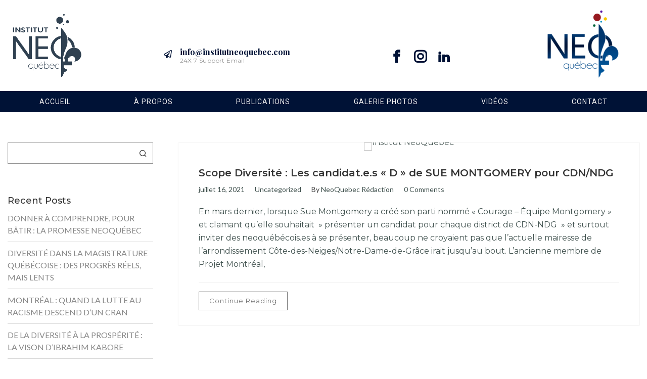

--- FILE ---
content_type: text/html; charset=UTF-8
request_url: https://institut.neoquebec.com/tag/cdn-ndg/
body_size: 150763
content:
<!DOCTYPE html>
<html dir="ltr" lang="fr-FR"
	prefix="og: https://ogp.me/ns#"  class="no-js no-svg">
<head>
<meta charset="UTF-8">
<meta name="viewport" content="width=device-width, initial-scale=1">
<link rel="profile" href="http://gmpg.org/xfn/11">
<title>CDN-NDG - Institut NéoQuébec</title>

		<!-- All in One SEO 4.2.6.1 - aioseo.com -->
		<meta name="robots" content="max-image-preview:large" />
		<link rel="canonical" href="https://institut.neoquebec.com/tag/cdn-ndg/" />
		<meta name="generator" content="All in One SEO (AIOSEO) 4.2.6.1 " />
		<script type="application/ld+json" class="aioseo-schema">
			{"@context":"https:\/\/schema.org","@graph":[{"@type":"BreadcrumbList","@id":"https:\/\/institut.neoquebec.com\/tag\/cdn-ndg\/#breadcrumblist","itemListElement":[{"@type":"ListItem","@id":"https:\/\/institut.neoquebec.com\/#listItem","position":1,"item":{"@type":"WebPage","@id":"https:\/\/institut.neoquebec.com\/","name":"Accueil","description":"\u00c0 LA UNE \/ ACTUALIT\u00c9S \/ ANALYSES - OPINIONS DONNER \u00c0 COMPRENDRE, POUR B\u00c2TIR : LA PROMESSE NEOQU\u00c9BEC On parle souvent des communaut\u00e9s n\u00e9oqu\u00e9b\u00e9coises comme d\u2019un \u201cangle\u201d ou d\u2019un \u201csujet\u201d. Nous, nous avons admin \/ Jan 6 2026 0 Share This \u00c0 LA UNE \/ ACTUALIT\u00c9S \/ ANALYSES - OPINIONS \/ SCOPE DIVERSIT\u00c9 DIVERSIT\u00c9 DANS LA MAGISTRATURE QU\u00c9B\u00c9COISE : DES PROGR\u00c8S R\u00c9ELS, MAIS LENTS La nomination, le 16 d\u00e9cembre 2025, de Me Karine Joizil comme juge \u00e0 la Cour admin \/ D\u00e9c 19 2025 0 Share This \u00c0 LA UNE \/ ANALYSES - OPINIONS \/ SCOPE DIVERSIT\u00c9 MONTR\u00c9AL : QUAND LA LUTTE AU RACISME DESCEND D\u2019UN CRAN \u00c0 Montr\u00e9al, la nouvelle architecture politique envoie un message inqui\u00e9tant : la lutte au racisme, admin \/ Nov 27 2025 0 Share This [vc_row content_placement=\"middle\" bg_type=\"bg_color\" css=\".vc_custom_1662489257846{margin-bottom: 0px !important;padding-bottom:","url":"https:\/\/institut.neoquebec.com\/"},"nextItem":"https:\/\/institut.neoquebec.com\/tag\/cdn-ndg\/#listItem"},{"@type":"ListItem","@id":"https:\/\/institut.neoquebec.com\/tag\/cdn-ndg\/#listItem","position":2,"item":{"@type":"WebPage","@id":"https:\/\/institut.neoquebec.com\/tag\/cdn-ndg\/","name":"CDN-NDG","url":"https:\/\/institut.neoquebec.com\/tag\/cdn-ndg\/"},"previousItem":"https:\/\/institut.neoquebec.com\/#listItem"}]},{"@type":"CollectionPage","@id":"https:\/\/institut.neoquebec.com\/tag\/cdn-ndg\/#collectionpage","url":"https:\/\/institut.neoquebec.com\/tag\/cdn-ndg\/","name":"CDN-NDG - Institut N\u00e9oQu\u00e9bec","inLanguage":"fr-FR","isPartOf":{"@id":"https:\/\/institut.neoquebec.com\/#website"},"breadcrumb":{"@id":"https:\/\/institut.neoquebec.com\/tag\/cdn-ndg\/#breadcrumblist"}},{"@type":"Organization","@id":"https:\/\/institut.neoquebec.com\/#organization","name":"Institut N\u00e9oQu\u00e9bec","url":"https:\/\/institut.neoquebec.com\/","logo":{"@type":"ImageObject","url":"https:\/\/institut.neoquebec.com\/wp-content\/uploads\/2023\/08\/INQC-1.png","@id":"https:\/\/institut.neoquebec.com\/#organizationLogo","width":768,"height":768},"image":{"@id":"https:\/\/institut.neoquebec.com\/#organizationLogo"},"sameAs":["https:\/\/facebook.com\/institutneoquebec","https:\/\/instagram.com\/institutneoquebec","https:\/\/linkedin.com\/in\/institutneoquebec"]},{"@type":"WebSite","@id":"https:\/\/institut.neoquebec.com\/#website","url":"https:\/\/institut.neoquebec.com\/","name":"Institut N\u00e9oQu\u00e9bec","inLanguage":"fr-FR","publisher":{"@id":"https:\/\/institut.neoquebec.com\/#organization"}}]}
		</script>
		<!-- All in One SEO -->

<link rel='dns-prefetch' href='//www.google.com' />
<link rel='dns-prefetch' href='//fonts.googleapis.com' />
<link rel='dns-prefetch' href='//s.w.org' />
<link rel="alternate" type="application/rss+xml" title="Institut N&eacute;oQu&eacute;bec &raquo; Flux" href="https://institut.neoquebec.com/feed/" />
<link rel="alternate" type="application/rss+xml" title="Institut N&eacute;oQu&eacute;bec &raquo; Flux des commentaires" href="https://institut.neoquebec.com/comments/feed/" />
<link rel="alternate" type="application/rss+xml" title="Institut N&eacute;oQu&eacute;bec &raquo; Flux de l’étiquette CDN-NDG" href="https://institut.neoquebec.com/tag/cdn-ndg/feed/" />
		<!-- This site uses the Google Analytics by MonsterInsights plugin v8.18 - Using Analytics tracking - https://www.monsterinsights.com/ -->
		<!-- Remarque : MonsterInsights n’est actuellement pas configuré sur ce site. Le propriétaire doit authentifier son compte Google Analytics dans les réglages de MonsterInsights.  -->
					<!-- No tracking code set -->
				<!-- / Google Analytics by MonsterInsights -->
		<script type="text/javascript">
window._wpemojiSettings = {"baseUrl":"https:\/\/s.w.org\/images\/core\/emoji\/14.0.0\/72x72\/","ext":".png","svgUrl":"https:\/\/s.w.org\/images\/core\/emoji\/14.0.0\/svg\/","svgExt":".svg","source":{"concatemoji":"https:\/\/institut.neoquebec.com\/wp-includes\/js\/wp-emoji-release.min.js?ver=6.0.1"}};
/*! This file is auto-generated */
!function(e,a,t){var n,r,o,i=a.createElement("canvas"),p=i.getContext&&i.getContext("2d");function s(e,t){var a=String.fromCharCode,e=(p.clearRect(0,0,i.width,i.height),p.fillText(a.apply(this,e),0,0),i.toDataURL());return p.clearRect(0,0,i.width,i.height),p.fillText(a.apply(this,t),0,0),e===i.toDataURL()}function c(e){var t=a.createElement("script");t.src=e,t.defer=t.type="text/javascript",a.getElementsByTagName("head")[0].appendChild(t)}for(o=Array("flag","emoji"),t.supports={everything:!0,everythingExceptFlag:!0},r=0;r<o.length;r++)t.supports[o[r]]=function(e){if(!p||!p.fillText)return!1;switch(p.textBaseline="top",p.font="600 32px Arial",e){case"flag":return s([127987,65039,8205,9895,65039],[127987,65039,8203,9895,65039])?!1:!s([55356,56826,55356,56819],[55356,56826,8203,55356,56819])&&!s([55356,57332,56128,56423,56128,56418,56128,56421,56128,56430,56128,56423,56128,56447],[55356,57332,8203,56128,56423,8203,56128,56418,8203,56128,56421,8203,56128,56430,8203,56128,56423,8203,56128,56447]);case"emoji":return!s([129777,127995,8205,129778,127999],[129777,127995,8203,129778,127999])}return!1}(o[r]),t.supports.everything=t.supports.everything&&t.supports[o[r]],"flag"!==o[r]&&(t.supports.everythingExceptFlag=t.supports.everythingExceptFlag&&t.supports[o[r]]);t.supports.everythingExceptFlag=t.supports.everythingExceptFlag&&!t.supports.flag,t.DOMReady=!1,t.readyCallback=function(){t.DOMReady=!0},t.supports.everything||(n=function(){t.readyCallback()},a.addEventListener?(a.addEventListener("DOMContentLoaded",n,!1),e.addEventListener("load",n,!1)):(e.attachEvent("onload",n),a.attachEvent("onreadystatechange",function(){"complete"===a.readyState&&t.readyCallback()})),(e=t.source||{}).concatemoji?c(e.concatemoji):e.wpemoji&&e.twemoji&&(c(e.twemoji),c(e.wpemoji)))}(window,document,window._wpemojiSettings);
</script>
<style type="text/css">
img.wp-smiley,
img.emoji {
	display: inline !important;
	border: none !important;
	box-shadow: none !important;
	height: 1em !important;
	width: 1em !important;
	margin: 0 0.07em !important;
	vertical-align: -0.1em !important;
	background: none !important;
	padding: 0 !important;
}
</style>
	<link rel='stylesheet' id='wp-block-library-css'  href='https://institut.neoquebec.com/wp-includes/css/dist/block-library/style.min.css?ver=6.0.1' type='text/css' media='all' />
<style id='wp-block-library-theme-inline-css' type='text/css'>
.wp-block-audio figcaption{color:#555;font-size:13px;text-align:center}.is-dark-theme .wp-block-audio figcaption{color:hsla(0,0%,100%,.65)}.wp-block-code{border:1px solid #ccc;border-radius:4px;font-family:Menlo,Consolas,monaco,monospace;padding:.8em 1em}.wp-block-embed figcaption{color:#555;font-size:13px;text-align:center}.is-dark-theme .wp-block-embed figcaption{color:hsla(0,0%,100%,.65)}.blocks-gallery-caption{color:#555;font-size:13px;text-align:center}.is-dark-theme .blocks-gallery-caption{color:hsla(0,0%,100%,.65)}.wp-block-image figcaption{color:#555;font-size:13px;text-align:center}.is-dark-theme .wp-block-image figcaption{color:hsla(0,0%,100%,.65)}.wp-block-pullquote{border-top:4px solid;border-bottom:4px solid;margin-bottom:1.75em;color:currentColor}.wp-block-pullquote__citation,.wp-block-pullquote cite,.wp-block-pullquote footer{color:currentColor;text-transform:uppercase;font-size:.8125em;font-style:normal}.wp-block-quote{border-left:.25em solid;margin:0 0 1.75em;padding-left:1em}.wp-block-quote cite,.wp-block-quote footer{color:currentColor;font-size:.8125em;position:relative;font-style:normal}.wp-block-quote.has-text-align-right{border-left:none;border-right:.25em solid;padding-left:0;padding-right:1em}.wp-block-quote.has-text-align-center{border:none;padding-left:0}.wp-block-quote.is-large,.wp-block-quote.is-style-large,.wp-block-quote.is-style-plain{border:none}.wp-block-search .wp-block-search__label{font-weight:700}:where(.wp-block-group.has-background){padding:1.25em 2.375em}.wp-block-separator.has-css-opacity{opacity:.4}.wp-block-separator{border:none;border-bottom:2px solid;margin-left:auto;margin-right:auto}.wp-block-separator.has-alpha-channel-opacity{opacity:1}.wp-block-separator:not(.is-style-wide):not(.is-style-dots){width:100px}.wp-block-separator.has-background:not(.is-style-dots){border-bottom:none;height:1px}.wp-block-separator.has-background:not(.is-style-wide):not(.is-style-dots){height:2px}.wp-block-table thead{border-bottom:3px solid}.wp-block-table tfoot{border-top:3px solid}.wp-block-table td,.wp-block-table th{padding:.5em;border:1px solid;word-break:normal}.wp-block-table figcaption{color:#555;font-size:13px;text-align:center}.is-dark-theme .wp-block-table figcaption{color:hsla(0,0%,100%,.65)}.wp-block-video figcaption{color:#555;font-size:13px;text-align:center}.is-dark-theme .wp-block-video figcaption{color:hsla(0,0%,100%,.65)}.wp-block-template-part.has-background{padding:1.25em 2.375em;margin-top:0;margin-bottom:0}
</style>
<style id='global-styles-inline-css' type='text/css'>
body{--wp--preset--color--black: #000000;--wp--preset--color--cyan-bluish-gray: #abb8c3;--wp--preset--color--white: #ffffff;--wp--preset--color--pale-pink: #f78da7;--wp--preset--color--vivid-red: #cf2e2e;--wp--preset--color--luminous-vivid-orange: #ff6900;--wp--preset--color--luminous-vivid-amber: #fcb900;--wp--preset--color--light-green-cyan: #7bdcb5;--wp--preset--color--vivid-green-cyan: #00d084;--wp--preset--color--pale-cyan-blue: #8ed1fc;--wp--preset--color--vivid-cyan-blue: #0693e3;--wp--preset--color--vivid-purple: #9b51e0;--wp--preset--gradient--vivid-cyan-blue-to-vivid-purple: linear-gradient(135deg,rgba(6,147,227,1) 0%,rgb(155,81,224) 100%);--wp--preset--gradient--light-green-cyan-to-vivid-green-cyan: linear-gradient(135deg,rgb(122,220,180) 0%,rgb(0,208,130) 100%);--wp--preset--gradient--luminous-vivid-amber-to-luminous-vivid-orange: linear-gradient(135deg,rgba(252,185,0,1) 0%,rgba(255,105,0,1) 100%);--wp--preset--gradient--luminous-vivid-orange-to-vivid-red: linear-gradient(135deg,rgba(255,105,0,1) 0%,rgb(207,46,46) 100%);--wp--preset--gradient--very-light-gray-to-cyan-bluish-gray: linear-gradient(135deg,rgb(238,238,238) 0%,rgb(169,184,195) 100%);--wp--preset--gradient--cool-to-warm-spectrum: linear-gradient(135deg,rgb(74,234,220) 0%,rgb(151,120,209) 20%,rgb(207,42,186) 40%,rgb(238,44,130) 60%,rgb(251,105,98) 80%,rgb(254,248,76) 100%);--wp--preset--gradient--blush-light-purple: linear-gradient(135deg,rgb(255,206,236) 0%,rgb(152,150,240) 100%);--wp--preset--gradient--blush-bordeaux: linear-gradient(135deg,rgb(254,205,165) 0%,rgb(254,45,45) 50%,rgb(107,0,62) 100%);--wp--preset--gradient--luminous-dusk: linear-gradient(135deg,rgb(255,203,112) 0%,rgb(199,81,192) 50%,rgb(65,88,208) 100%);--wp--preset--gradient--pale-ocean: linear-gradient(135deg,rgb(255,245,203) 0%,rgb(182,227,212) 50%,rgb(51,167,181) 100%);--wp--preset--gradient--electric-grass: linear-gradient(135deg,rgb(202,248,128) 0%,rgb(113,206,126) 100%);--wp--preset--gradient--midnight: linear-gradient(135deg,rgb(2,3,129) 0%,rgb(40,116,252) 100%);--wp--preset--duotone--dark-grayscale: url('#wp-duotone-dark-grayscale');--wp--preset--duotone--grayscale: url('#wp-duotone-grayscale');--wp--preset--duotone--purple-yellow: url('#wp-duotone-purple-yellow');--wp--preset--duotone--blue-red: url('#wp-duotone-blue-red');--wp--preset--duotone--midnight: url('#wp-duotone-midnight');--wp--preset--duotone--magenta-yellow: url('#wp-duotone-magenta-yellow');--wp--preset--duotone--purple-green: url('#wp-duotone-purple-green');--wp--preset--duotone--blue-orange: url('#wp-duotone-blue-orange');--wp--preset--font-size--small: 13px;--wp--preset--font-size--medium: 20px;--wp--preset--font-size--large: 36px;--wp--preset--font-size--x-large: 42px;}.has-black-color{color: var(--wp--preset--color--black) !important;}.has-cyan-bluish-gray-color{color: var(--wp--preset--color--cyan-bluish-gray) !important;}.has-white-color{color: var(--wp--preset--color--white) !important;}.has-pale-pink-color{color: var(--wp--preset--color--pale-pink) !important;}.has-vivid-red-color{color: var(--wp--preset--color--vivid-red) !important;}.has-luminous-vivid-orange-color{color: var(--wp--preset--color--luminous-vivid-orange) !important;}.has-luminous-vivid-amber-color{color: var(--wp--preset--color--luminous-vivid-amber) !important;}.has-light-green-cyan-color{color: var(--wp--preset--color--light-green-cyan) !important;}.has-vivid-green-cyan-color{color: var(--wp--preset--color--vivid-green-cyan) !important;}.has-pale-cyan-blue-color{color: var(--wp--preset--color--pale-cyan-blue) !important;}.has-vivid-cyan-blue-color{color: var(--wp--preset--color--vivid-cyan-blue) !important;}.has-vivid-purple-color{color: var(--wp--preset--color--vivid-purple) !important;}.has-black-background-color{background-color: var(--wp--preset--color--black) !important;}.has-cyan-bluish-gray-background-color{background-color: var(--wp--preset--color--cyan-bluish-gray) !important;}.has-white-background-color{background-color: var(--wp--preset--color--white) !important;}.has-pale-pink-background-color{background-color: var(--wp--preset--color--pale-pink) !important;}.has-vivid-red-background-color{background-color: var(--wp--preset--color--vivid-red) !important;}.has-luminous-vivid-orange-background-color{background-color: var(--wp--preset--color--luminous-vivid-orange) !important;}.has-luminous-vivid-amber-background-color{background-color: var(--wp--preset--color--luminous-vivid-amber) !important;}.has-light-green-cyan-background-color{background-color: var(--wp--preset--color--light-green-cyan) !important;}.has-vivid-green-cyan-background-color{background-color: var(--wp--preset--color--vivid-green-cyan) !important;}.has-pale-cyan-blue-background-color{background-color: var(--wp--preset--color--pale-cyan-blue) !important;}.has-vivid-cyan-blue-background-color{background-color: var(--wp--preset--color--vivid-cyan-blue) !important;}.has-vivid-purple-background-color{background-color: var(--wp--preset--color--vivid-purple) !important;}.has-black-border-color{border-color: var(--wp--preset--color--black) !important;}.has-cyan-bluish-gray-border-color{border-color: var(--wp--preset--color--cyan-bluish-gray) !important;}.has-white-border-color{border-color: var(--wp--preset--color--white) !important;}.has-pale-pink-border-color{border-color: var(--wp--preset--color--pale-pink) !important;}.has-vivid-red-border-color{border-color: var(--wp--preset--color--vivid-red) !important;}.has-luminous-vivid-orange-border-color{border-color: var(--wp--preset--color--luminous-vivid-orange) !important;}.has-luminous-vivid-amber-border-color{border-color: var(--wp--preset--color--luminous-vivid-amber) !important;}.has-light-green-cyan-border-color{border-color: var(--wp--preset--color--light-green-cyan) !important;}.has-vivid-green-cyan-border-color{border-color: var(--wp--preset--color--vivid-green-cyan) !important;}.has-pale-cyan-blue-border-color{border-color: var(--wp--preset--color--pale-cyan-blue) !important;}.has-vivid-cyan-blue-border-color{border-color: var(--wp--preset--color--vivid-cyan-blue) !important;}.has-vivid-purple-border-color{border-color: var(--wp--preset--color--vivid-purple) !important;}.has-vivid-cyan-blue-to-vivid-purple-gradient-background{background: var(--wp--preset--gradient--vivid-cyan-blue-to-vivid-purple) !important;}.has-light-green-cyan-to-vivid-green-cyan-gradient-background{background: var(--wp--preset--gradient--light-green-cyan-to-vivid-green-cyan) !important;}.has-luminous-vivid-amber-to-luminous-vivid-orange-gradient-background{background: var(--wp--preset--gradient--luminous-vivid-amber-to-luminous-vivid-orange) !important;}.has-luminous-vivid-orange-to-vivid-red-gradient-background{background: var(--wp--preset--gradient--luminous-vivid-orange-to-vivid-red) !important;}.has-very-light-gray-to-cyan-bluish-gray-gradient-background{background: var(--wp--preset--gradient--very-light-gray-to-cyan-bluish-gray) !important;}.has-cool-to-warm-spectrum-gradient-background{background: var(--wp--preset--gradient--cool-to-warm-spectrum) !important;}.has-blush-light-purple-gradient-background{background: var(--wp--preset--gradient--blush-light-purple) !important;}.has-blush-bordeaux-gradient-background{background: var(--wp--preset--gradient--blush-bordeaux) !important;}.has-luminous-dusk-gradient-background{background: var(--wp--preset--gradient--luminous-dusk) !important;}.has-pale-ocean-gradient-background{background: var(--wp--preset--gradient--pale-ocean) !important;}.has-electric-grass-gradient-background{background: var(--wp--preset--gradient--electric-grass) !important;}.has-midnight-gradient-background{background: var(--wp--preset--gradient--midnight) !important;}.has-small-font-size{font-size: var(--wp--preset--font-size--small) !important;}.has-medium-font-size{font-size: var(--wp--preset--font-size--medium) !important;}.has-large-font-size{font-size: var(--wp--preset--font-size--large) !important;}.has-x-large-font-size{font-size: var(--wp--preset--font-size--x-large) !important;}
</style>
<link rel='stylesheet' id='contact-form-7-css'  href='https://institut.neoquebec.com/wp-content/plugins/contact-form-7/includes/css/styles.css?ver=5.6.2' type='text/css' media='all' />
<link rel='stylesheet' id='bwg_fonts-css'  href='https://institut.neoquebec.com/wp-content/plugins/photo-gallery/css/bwg-fonts/fonts.css?ver=0.0.1' type='text/css' media='all' />
<link rel='stylesheet' id='sumoselect-css'  href='https://institut.neoquebec.com/wp-content/plugins/photo-gallery/css/sumoselect.min.css?ver=3.4.6' type='text/css' media='all' />
<link rel='stylesheet' id='mCustomScrollbar-css'  href='https://institut.neoquebec.com/wp-content/plugins/photo-gallery/css/jquery.mCustomScrollbar.min.css?ver=3.1.5' type='text/css' media='all' />
<link rel='stylesheet' id='bwg_googlefonts-css'  href='https://fonts.googleapis.com/css?family=Ubuntu&#038;subset=greek,latin,greek-ext,vietnamese,cyrillic-ext,latin-ext,cyrillic' type='text/css' media='all' />
<link rel='stylesheet' id='bwg_frontend-css'  href='https://institut.neoquebec.com/wp-content/plugins/photo-gallery/css/styles.min.css?ver=1.7.3' type='text/css' media='all' />
<link rel='stylesheet' id='zt-multiscroll-css'  href='https://institut.neoquebec.com/wp-content/plugins/apcore/vc_custom/assets/css/jquery.multiscroll.css?ver=6.0.5' type='text/css' media='all' />
<link rel='stylesheet' id='zt-shortcode-css'  href='https://institut.neoquebec.com/wp-content/plugins/apcore/vc_custom/assets/css/zt-shortcode.css?ver=6.0.5' type='text/css' media='all' />
<link rel='stylesheet' id='bsf-Defaults-css'  href='https://institut.neoquebec.com/wp-content/uploads/smile_fonts/Defaults/Defaults.css?ver=3.19.11' type='text/css' media='all' />
<link rel='stylesheet' id='apc-main-style-css'  href='https://institut.neoquebec.com/wp-content/themes/apress/style.css?ver=6.0.5' type='text/css' media='all' />
<link rel='stylesheet' id='photoswipe-css'  href='https://institut.neoquebec.com/wp-content/themes/apress/assets/css/photoswipe.css?ver=6.0.5' type='text/css' media='all' />
<link rel='stylesheet' id='photoswipe-default-skin-css'  href='https://institut.neoquebec.com/wp-content/themes/apress/assets/css/photoswipe-default-skin.css?ver=6.0.5' type='text/css' media='all' />
<link rel='stylesheet' id='ap_font_style-css'  href='https://institut.neoquebec.com/wp-content/themes/apress/assets/css/ap_font_style.css?ver=6.0.5' type='text/css' media='all' />
<link rel='stylesheet' id='apc-common-css'  href='https://institut.neoquebec.com/wp-content/themes/apress/assets/css/common.css?ver=6.0.5' type='text/css' media='all' />
<link rel='stylesheet' id='redux-google-fonts-apress_data-css'  href='https://fonts.googleapis.com/css?family=Montserrat%3A100%2C200%2C300%2C400%2C500%2C600%2C700%2C800%2C900%2C100italic%2C200italic%2C300italic%2C400italic%2C500italic%2C600italic%2C700italic%2C800italic%2C900italic%7CRoboto%3A100%2C300%2C400%2C500%2C700%2C900%2C100italic%2C300italic%2C400italic%2C500italic%2C700italic%2C900italic%7CLato%3A100%2C300%2C400%2C700%2C900%2C100italic%2C300italic%2C400italic%2C700italic%2C900italic%7CPlayfair+Display%3A700%2C400&#038;ver=1662576093' type='text/css' media='all' />
<link rel='stylesheet' id='js_composer_front-css'  href='https://institut.neoquebec.com/wp-content/plugins/js_composer/assets/css/js_composer.min.css?ver=6.9.0' type='text/css' media='all' />
<script type='text/javascript' src='https://institut.neoquebec.com/wp-includes/js/jquery/jquery.min.js?ver=3.6.0' id='jquery-core-js'></script>
<script type='text/javascript' src='https://institut.neoquebec.com/wp-includes/js/jquery/jquery-migrate.min.js?ver=3.3.2' id='jquery-migrate-js'></script>
<script type='text/javascript' src='https://institut.neoquebec.com/wp-content/plugins/photo-gallery/js/jquery.sumoselect.min.js?ver=3.4.6' id='sumoselect-js'></script>
<script type='text/javascript' src='https://institut.neoquebec.com/wp-content/plugins/photo-gallery/js/jquery.mobile.min.js?ver=1.4.5' id='jquery-mobile-js'></script>
<script type='text/javascript' src='https://institut.neoquebec.com/wp-content/plugins/photo-gallery/js/jquery.mCustomScrollbar.concat.min.js?ver=3.1.5' id='mCustomScrollbar-js'></script>
<script type='text/javascript' src='https://institut.neoquebec.com/wp-content/plugins/photo-gallery/js/jquery.fullscreen.min.js?ver=0.6.0' id='jquery-fullscreen-js'></script>
<script type='text/javascript' id='bwg_frontend-js-extra'>
/* <![CDATA[ */
var bwg_objectsL10n = {"bwg_field_required":"field is required.","bwg_mail_validation":"Ce n'est pas une adresse email valide. ","bwg_search_result":"Il n'y a pas d'images correspondant \u00e0 votre recherche.","bwg_select_tag":"Select Tag","bwg_order_by":"Order By","bwg_search":"Recherche","bwg_show_ecommerce":"Show Ecommerce","bwg_hide_ecommerce":"Hide Ecommerce","bwg_show_comments":"Afficher les commentaires","bwg_hide_comments":"Masquer les commentaires","bwg_restore":"Restaurer","bwg_maximize":"Maximisez","bwg_fullscreen":"Plein \u00e9cran","bwg_exit_fullscreen":"Quitter plein \u00e9cran","bwg_search_tag":"SEARCH...","bwg_tag_no_match":"No tags found","bwg_all_tags_selected":"All tags selected","bwg_tags_selected":"tags selected","play":"Lecture","pause":"Pause","is_pro":"","bwg_play":"Lecture","bwg_pause":"Pause","bwg_hide_info":"Masquer info","bwg_show_info":"Afficher infos","bwg_hide_rating":"Masquer note","bwg_show_rating":"Afficher les classifications","ok":"Ok","cancel":"Cancel","select_all":"Select all","lazy_load":"0","lazy_loader":"https:\/\/institut.neoquebec.com\/wp-content\/plugins\/photo-gallery\/images\/ajax_loader.png","front_ajax":"0","bwg_tag_see_all":"see all tags","bwg_tag_see_less":"see less tags","page_speed":""};
/* ]]> */
</script>
<script type='text/javascript' src='https://institut.neoquebec.com/wp-content/plugins/photo-gallery/js/scripts.min.js?ver=1.7.3' id='bwg_frontend-js'></script>
<script type='text/javascript' src='https://institut.neoquebec.com/wp-content/plugins/photo-gallery/js/circle-progress.js?ver=1.7.3' id='bwg_speed_circle-js'></script>
<!--[if lt IE 9]>
<script type='text/javascript' src='https://institut.neoquebec.com/wp-content/themes/apress/assets/js/html5shiv.js?ver=6.0.5' id='ie_html5shiv-js'></script>
<![endif]-->
<script type='text/javascript' src='https://institut.neoquebec.com/wp-content/themes/apress/assets/js/megamenu.js?ver=6.0.1' id='apc-mega_menu_js-js'></script>
<link rel="https://api.w.org/" href="https://institut.neoquebec.com/wp-json/" /><link rel="alternate" type="application/json" href="https://institut.neoquebec.com/wp-json/wp/v2/tags/47" /><link rel="EditURI" type="application/rsd+xml" title="RSD" href="https://institut.neoquebec.com/xmlrpc.php?rsd" />
<link rel="wlwmanifest" type="application/wlwmanifest+xml" href="https://institut.neoquebec.com/wp-includes/wlwmanifest.xml" /> 
<meta name="generator" content="WordPress 6.0.1" />
<style id="apcore-dyn-styles">@font-face {font-family:"";src:;}.zolo-container,body.boxed_layout .layout_design{max-width:1280px;}.body.boxed_layout .sticky_header.fixed{max-width:1280px;}.pagetitle_parallax_content h1,.pagetitle_parallax{text-align:left;}.pagetitle_parallax_section.titlebar_style2 h1.entry-title{ float:left;}.pagetitle_parallax_section.titlebar_style2 #crumbs{ float:right;}#ajax-loading-screen[data-effect="center_mask_reveal"] span,#ajax-loading-screen,#ajax-loading-screen .reveal-1,#ajax-loading-screen .reveal-2,#mask{background:#ffffff;}.site_layout{padding-top:0; padding-bottom:0;}.zolo-topbar .zolo_navbar_search.expanded_search_but .nav_search_form_area,.zolo-topbar{background:rgba(255,255,255,0.0);}.zolo-topbar{border-style:solid;border-color:#eeeeee;border-top-width:0px;border-right-width:0px;border-bottom-width:1px;border-left-width:0px;}.zolo-topbar input,.zolo-header-area #lang_sel a.lang_sel_sel,.zolo-topbar a,.zolo-topbar{color:#555555}.zolo-topbar .cart-control:before,.zolo-topbar .cart-control:after,.zolo-topbar .nav_search-icon:after{border-color:#555555}.zolo-topbar .nav_search-icon.search_close_icon:after,.zolo-topbar .nav_search-icon:before{background:#555555}.zolo-topbar a:hover,.zolo-topbar .current-menu-item a{color:#999999;}.zolo-top-menu ul.sub-menu li a{ border-bottom: 1px solid #e5e5e5;}.zolo-topbar{font-size:13px;}.zolo-header-area .zolo-social ul.social-icon li a{color:#555555;}.zolo-header-area .zolo-social ul.social-icon li a:hover{color:#999999;}.zolo-header-area .zolo-social.boxed-icons ul.social-icon li a{width:34px;}.zolo-header-area .zolo-social.boxed-icons ul.social-icon li a{background:rgba(54,56,57,0);}.zolo-header-area .zolo-social.boxed-icons ul.social-icon li a{border:1px solid #363839;}.zolo-header-area .zolo-social.boxed-icons ul.social-icon li a{-moz-border-radius:4px;-webkit-border-radius:4px;-ms-border-radius:4px;-o-border-radius:4px;border-radius:4px; }.zolo-header-area .zolo-social.boxed-icons ul.social-icon li a{padding-top:8px;padding-bottom:8px;}.zolo-header-area .zolo-social li a,.zolo-header-area .zolo-social.boxed-icons ul.social-icon li a{font-size:14px;line-height:14px;}.zolo-header-area .header_element .zolo-social li{padding-left:12px;padding-right:12px;}.header_element ul.social-icon{margin-left:-12px;margin-right:-12px;}.zolo-top-menu ul.sub-menu{width:160px;}.zolo-top-menu .top-menu li ul.sub-menu li ul.sub-menu{left:160px;}.zolo-top-menu ul.top-menu > li > a{line-height:40px;}.zolo-top-menu ul.sub-menu{background:#ffffff;}.zolo-top-menu li ul.sub-menu li a:hover{background:#fafafa;}.zolo-top-menu li ul.sub-menu li a{color:#747474;}.zolo-top-menu li ul.sub-menu li a:hover{color:#333333;}.search_overlay,.header_element .zolo_navbar_search.expanded_search_but .nav_search_form_area{background:#ffffff!important; }.full_screen_search input,.full_screen_search .search-form::after{ color:#555555!important; }.search_overlay #mob_search_close_but:after, .search_overlay .search_close_but:after,.search_overlay #mob_search_close_but:before, .search_overlay .search_close_but:before{ border-color:#555555!important; }.full_screen_search input{border-color:#555555!important;}.full_screen_search input::-webkit-input-placeholder{color:#555555;}.full_screen_search input::-moz-placeholder{color:#555555;}.full_screen_search input::-ms-input-placeholder{color:#555555;}.full_screen_search input:-o-placeholder{color:#555555;}.header_section_one .header_left{width:50%;}.header_section_one .header_center{width:0;}.header_section_one .header_right{width:50%;}.header_section_two .header_left{width:30%;}.header_section_two .header_center{width:40%;}.header_section_two .header_right{width:30%;}.header_section_three .header_left{width:15%;}.header_section_three .header_center{width:70%;}.header_section_three .header_right{width:15%;}.header_section_one{height:40px;}.header_section_two .zolo-navigation ul li.zolo-middle-logo-menu-logo,.header_section_two{height:94px;}.header_section_three .zolo-navigation ul li.zolo-middle-logo-menu-logo,.header_section_three{height:54px;}.header_section_one li.shopping_cart{line-height:40px;}.header_section_two li.shopping_cart{line-height:94px;}.header_section_three li.shopping_cart{line-height:54px;}.headerbackground,.header_background{background-color: #ffffff;}.header_category_search_wrapper select option,.headerbackground,.header_background{background-color:#ffffff;}header.zolo_header .zolo-header_section2_background{background-color:rgba(255,255,255,0.0);}header.zolo_header .zolo-header_section2_background{border-style:solid;border-color:#e5e5e5;border-top-width:0px;border-right-width:0px;border-bottom-width:0px;border-left-width:0px;}.zolo_vertical_header .header_category_search_wrapper select option,.zolo_vertical_header .headerbackground,.zolo_vertical_header .header_background{box-shadow: 0 1px 2px rgba(0, 0, 0, 0.2);}.header_element .zolo_navbar_search.default_search_but .nav_search_form_area{top:54px;}.header_section_two a,.header_section_two{color:#555555;}.header_section_two a:hover{color:#999999;}.header_section_two .cart-control:before,.header_section_two .cart-control:after,.header_section_two .nav_search-icon:after{border-color:#555555}.header_section_two .nav_search-icon.search_close_icon:after,.header_section_two .nav_search-icon:before{background:#555555}.header_section_two{font-size:16px;}.zolo-header-area .header_section_two .top-tagline, .zolo-header-area .header_section_two .header_right_img, .zolo-header-area .header_section_two .header_htmltext, .zolo-header-area .header_section_two .header_working_hours, .zolo-header-area .header_section_two .header_address{line-height:26px;}.header_section_three a,.header_section_three{color:#555555;}.header_section_three a:hover{color:#999999;}.header_section_three .cart-control:before,.header_section_three .cart-control:after,.header_section_three .nav_search-icon:after{border-color:#555555}.header_section_three .nav_search-icon.search_close_icon:after,.header_section_three .nav_search-icon:before{background:#555555}.header_section_three{font-size:16px;}.zolo-header-area .header_section_three .top-tagline, .zolo-header-area .header_section_three .header_right_img, .zolo-header-area .header_section_three .header_htmltext, .zolo-header-area .header_section_three .header_working_hours, .zolo-header-area .header_section_three .header_address{line-height:26px;}.zolo_vertical_header a,.zolo_vertical_header{color:#555555;}.zolo_vertical_header a:hover{color:#999999;}.zolo_vertical_header{font-size:16px;}.zolo_vertical_header .vertical_fix_menu .top-tagline, .zolo_vertical_header .vertical_fix_menu .header_right_img{line-height:26px;}.logo-box{padding:0 0 0 0;}.logo-box a{max-width:84px;}.logo-box a{max-height:34px;}.logo-box a img{max-height:34px;}.header_section_one ul.header_center_col > li, .header_section_one ul.header_left_col > li, .header_section_one ul.header_right_col > li{padding:0 15px;}.header_section_one .zolo-top-menu ul,.header_section_one ul.header_left_col,.header_section_one ul.header_right_col,.header_section_one ul.header_center_col{margin:0 -15px;}.header_section_two ul.header_center_col > li, .header_section_two ul.header_left_col > li, .header_section_two ul.header_right_col > li{padding:0 20px;}.header_section_two .zolo-navigation > ul,.header_section_two ul.header_left_col,.header_section_two ul.header_right_col,.header_section_two ul.header_center_col{margin:0 -20px;}.header_section_two .zolo-navigation > ul{margin:0 -20px;}.header_section_two .vertical_menu_area.vertical_menu_open{right:20px;}.header_section_two .header_left .vertical_menu_area.vertical_menu_open{left:20px;}.header_section_two .horizontal_menu_area{padding-right:80px;}.header_section_two .header_left .horizontal_menu_area{padding-left:80px;}.header_section_three ul.header_center_col > li, .header_section_three ul.header_left_col > li, .header_section_three ul.header_right_col > li{padding:0 20px;}.header_section_three .zolo-navigation > ul,.header_section_three ul.header_left_col,.header_section_three ul.header_right_col,.header_section_three ul.header_center_col{margin:0 -20px;}.header_section_three .zolo-navigation > ul{margin:0 -20px;}.header_section_three .vertical_menu_area.vertical_menu_open{right:20px;}.header_section_three .header_left .vertical_menu_area.vertical_menu_open{left:20px;}.header_section_three .horizontal_menu_area{padding-right:80px;}.header_section_three .header_left .horizontal_menu_area{padding-left:80px;}ul.header_center_col > li.element_separator .element_separator_bar,ul.header_left_col > li.element_separator .element_separator_bar,ul.header_right_col > li.element_separator .element_separator_bar{background:#e5e5e5;}.zolo-top-menu ul > li:after,.header_section_one ul.header_center_col > li:first-child:before, .header_section_one ul.header_left_col > li:first-child:before, .header_section_one ul.header_right_col > li:first-child:before, .header_section_one ul.header_center_col > li:after, .header_section_one ul.header_left_col > li:after, .header_section_one ul.header_right_col > li:after{background:#e5e5e5;}.header_section_two ul.header_center_col > li:first-child:before, .header_section_two ul.header_left_col > li:first-child:before, .header_section_two ul.header_right_col > li:first-child:before, .header_section_two ul.header_center_col > li:after, .header_section_two ul.header_left_col > li:after, .header_section_two ul.header_right_col > li:after{background:#e5e5e5;}.header_section_three ul.header_center_col > li:first-child:before, .header_section_three ul.header_left_col > li:first-child:before, .header_section_three ul.header_right_col > li:first-child:before,.header_section_three ul.header_center_col > li:after, .header_section_three ul.header_left_col > li:after, .header_section_three ul.header_right_col > li:after{background:#e5e5e5;}.zolo-navigation ul > li:first-child:before,.zolo-navigation ul > li:after{background:#e5e5e5;}.zolo-header-area ul .zolo-social li:first-child:before,.zolo-header-area ul .zolo-social li:after{background:#e5e5e5;}.menu_hover_style5 .zolo-navigation ul > li a:after {background:#001236; border-right:2px solid transparent;border-color:#001236;height: 100%;width: 100%;position: absolute;top: 0;left: -150%;content: "";transition: 0.4s all;-webkit-transition: 0.4s all;-moz-transition: 0.4s all;z-index: -1;}.menu_hover_style5 .zolo-navigation ul > .current-menu-ancestor a:after, .menu_hover_style5 .zolo-navigation ul > .current_page_item a:after, .menu_hover_style5 .zolo-navigation ul > .current-menu-item a:after, .menu_hover_style5 .zolo-navigation ul > .current-menu-parent a:after, .menu_hover_style5 .zolo-navigation ul > li:hover a:after {left: 0;}.menu_hover_style5 .zolo-navigation ul > li ul > li a:after, .menu_hover_style5 .zolo-navigation ul > li.current-menu-ancestor ul > li a:after {display: none;}.zolo_right_vertical_header .menu_hover_style5 .zolo-navigation ul > li a:after {border-right: 0;border-left:2px solid transparent;border-color:#001236;left: 150%;}.zolo_right_vertical_header .menu_hover_style5 .zolo-navigation ul > .current-menu-ancestor a:after, .zolo_right_vertical_header .menu_hover_style5 .zolo-navigation ul .current_page_item a:after, .zolo_right_vertical_header .menu_hover_style5 .zolo-navigation ul .current-menu-item a:after, .zolo_right_vertical_header .menu_hover_style5 .zolo-navigation ul > .current-menu-parent a:after, .zolo_right_vertical_header .menu_hover_style5 .zolo-navigation ul li:hover a:after {left: 0;}.header_element .zolo-navigation > ul > li{padding:0 0 0 0;}.zolo-navigation ul li a{padding:40px 20px 40px 20px;}.zolo-navigation .zolo-megamenu-wrapper .zolo-megamenu-widgets-container ul li a,.zolo-navigation .zolo-megamenu-wrapper,.zolo-navigation .zolo-megamenu-wrapper a,.zolo-navigation ul li ul.sub-menu li a{font-size:14px;line-height:normal;}.zolo-navigation .zolo-megamenu-wrapper div.zolo-megamenu-title{font-size:18px;}.header_element.header_section_three .zolo_navbar_search.expanded_search_but .nav_search_form_area, .navigation-area{background-color:rgba(255,255,255,0.0);;}.navigation-area{border-style:solid;border-top-width:1px;border-right-width:0px;border-bottom-width:0px;border-left-width:0px;}.navigation-area{border-color:#e5e5e5;}.zolo_vertical_header,.zolo-navigation ul li{text-align:left;}.zolo_vertical_header .zolo-navigation ul li ul li{text-align:left;}.zolo-navigation ul li.navbar_cart a,.zolo-navigation ul li.navbar_cart a:hover,.zolo-navigation ul li.navbar_cart:hover a,.zolo-navigation ul li.zolo-small-menu span,.zolo-navigation ul li.zolo-search-menu span{color:#555555;cursor:pointer;}.nav_button_toggle .nav_bar{background:#555555!important;}.zolo-navigation ul li a{color:#555555;}.zolo-navigation ul li a.current,.zolo-navigation ul .current-menu-ancestor a,.zolo-navigation ul .current_page_item a, .zolo-navigation ul .current-menu-item a,.zolo-navigation ul > .current-menu-parent a,.zolo-navigation ul li:hover a{color:#999999;;}.zolo_vertical_header .zolo-navigation ul > li{border-right:0;border-bottom:1px solid rgba(204,204,204,0.0);}.zolo_vertical_header .zolo-navigation ul > li ul li{border-right:0;border-bottom:0;}.menu-label-primary{background:#001236;;}.zolo-navigation ul li ul.sub-menu,ul.sub-menu{width:160px;}.zolo-navigation ul li.zolo-dropdown-menu ul.sub-menu li ul.sub-menu,.zolo-navigation ul li ul.sub-menu li ul.sub-menu{left:160px;}.zolo_right_vertical_header .zolo-navigation ul li.zolo-dropdown-menu ul.sub-menu li ul.sub-menu{right:160px; left:auto;}.zolo-navigation ul li.zolo-dropdown-menu ul.sub-menu,.zolo-navigation ul li ul.sub-menu,.zolo-navigation .zolo-megamenu-wrapper{margin-top:0;}.zolo-navigation ul li.zolo-dropdown-menu ul.sub-menu ul.sub-menu,.zolo-navigation ul li ul.sub-menu ul.sub-menu{margin-top:0;}.zolo-navigation .zolo-megamenu-wrapper a,.zolo-navigation .zolo-megamenu-wrapper li ul.sub-menu li a,.zolo-navigation ul li.zolo-dropdown-menu ul.sub-menu li a,.zolo-navigation ul li ul.sub-menu li a{padding-top:10px;padding-bottom:10px;}.zolo-navigation ul li ul.sub-menu li a{padding-left:20px;padding-right:20px;}.zolo-navigation ul ul.sub-menu,.zolo-megamenu-wrapper .zolo-megamenu-holder,.zolo-megamenu-wrapper .zolo-megamenu-holder,li.zolo-dropdown-menu ul.sub-menu{box-shadow:0 0 4px rgba(0, 0, 0, 0.15);}.zolo-megamenu-wrapper .zolo-megamenu-holder,ul.sub-menu,.zolo-navigation ul li ul li a{background:#ffffff;}.zolo-navigation ul li ul li a:hover, .zolo-navigation ul li ul li.current-menu-item > a{background:#f8f8f8;}.zolo-navigation ul .current-menu-ancestor ul.zolo-megamenu li div.zolo-megamenu-title a span.menu-text, .sticky_header.fixed.header_background .zolo-navigation ul li:hover ul li a span.menu-text,.zolo-navigation .zolo-megamenu-wrapper,.zolo-navigation .zolo-megamenu-wrapper h3 span.menu-text,.zolo-navigation ul .current-menu-ancestor ul .current-menu-item li a span.menu-text,.zolo-navigation ul .current-menu-ancestor ul li a span.menu-text,.zolo-navigation ul li:hover ul li a span.menu-text{color:#333333;}.zolo-navigation ul .current-menu-ancestor ul.zolo-megamenu li div.zolo-megamenu-title a:hover span.menu-text, .sticky_header.fixed.header_background .zolo-navigation ul li:hover ul li a:hover span.menu-text, .zolo-navigation ul .current-menu-ancestor ul .current-menu-item li a:hover span.menu-text, .zolo-navigation ul .current-menu-ancestor ul .current-menu-item a span.menu-text, .zolo-navigation ul li:hover ul li a:hover span.menu-text{color:#333333;;}.zolo-navigation ul li ul.sub-menu li a{border-bottom:1px solid #dcdadb;}.zolo-navigation .zolo-megamenu-wrapper .zolo-megamenu-submenu{border-color:#dcdadb!important;}.horizontal_menu_area,.full_screen_menu_area, .full_screen_menu_area_responsive{background:rgba(255,255,255,1);}.full_screen_menu li a{color:#555555!important;}.full_screen_menu_area .fullscreen_menu_close_button::after, .full_screen_menu_area .fullscreen_menu_close_button::before, #full_screen_menu_close_responsive::after, #full_screen_menu_close_responsive::before{border-color:#555555!important;}.navigation .zolo_navbar_search.expanded_search_but .nav_search_form_area input{color:#555555;}.navigation .zolo_navbar_search .nav_search_form_area input::-webkit-input-placeholder {color:#555555;}.navigation .zolo_navbar_search .nav_search_form_area input::-moz-placeholder {color:#555555;}.navigation .zolo_navbar_search .nav_search_form_area input:-ms-input-placeholder {color:#555555;}.navigation .zolo_navbar_search .nav_search_form_area input:-moz-placeholder{color:#555555;}.zolo-navigation ul ul.sub-menu,.zolo-megamenu-wrapper .zolo-megamenu-holder{border-top: 3px  solid #001236;}.zolo-navigation ul ul.sub-menu ul.sub-menu{top:-3px;}.zolo_vertical_header .zolo-navigation ul ul.sub-menu, .zolo_vertical_header .zolo-megamenu-wrapper .zolo-megamenu-holder{border-top:0;border-left:3px  solid #001236;}.zolo_right_vertical_header .zolo_vertical_header .zolo-navigation ul ul.sub-menu,.zolo_right_vertical_header .zolo_vertical_header .zolo-megamenu-wrapper .zolo-megamenu-holder{border-top:0;border-left:0;border-right: 3px  solid #001236;}.menu_hover_style4 .zolo-navigation ul li a:before,.menu_hover_style3 .zolo-navigation ul li a:before,.menu_hover_style1 .zolo-navigation ul li a:before{border-bottom: 2px solid transparent;border-color:#001236;}.menu_hover_style4 .zolo-navigation ul li a:after{border-top: 2px solid transparent; border-color:#001236;}.menu_hover_style2 .zolo-navigation ul li a:before{border-width: 2px 0 2px 0!important;}.menu_hover_style2 .zolo-navigation ul li a:after{border-width: 0 2px 0 2px!important;}.menu_hover_style2 .zolo-navigation ul li a:before, .menu_hover_style2 .zolo-navigation ul li a:after{border-color:#001236;}.vertical_menu_area .zolo-navigation li a{background:rgba(0,0,0,0.8);}.vertical_menu_area .zolo-navigation li a:hover{background:#001236;}.zolo_header4 .vertical_menu_box .zolo-navigation .vertical_menu_area li a{color:#555555;}.zolo_header4 .vertical_menu_box .zolo-navigation .vertical_menu_area li a:hover{color:#999999;;}.horizontal_menu_area{width:800px;}.vertical_menu_area{width:360px;}.vertical_menu_area{top:53px;}.zolo_vertical_header .vertical_fix_header_box,.zolo_vertical_header header.zolo_header{width:280px;}.zolo_left_vertical_header .zolo_vertical_header_topbar,.zolo_left_vertical_header .zolo_footer_area,.zolo_left_vertical_header .zolo_main_content_area{margin-left:280px;}.zolo_right_vertical_header .zolo_vertical_header_topbar,.zolo_right_vertical_header .zolo_footer_area,.zolo_right_vertical_header .zolo_main_content_area{margin-right:280px;}.zolo_vertical_header .vertical_fix_menu .header_left ul.header_left_col > li{padding:20px 40px 20px 40px;}.vertical_header_menu .zolo-navigation ul li a,.vertical_header_menu .zolo-navigation ul.menu_hover_design7 > li{padding-left:40px;padding-right:40px;}.vertical_header_menu .zolo-navigation ul.menu_hover_design7 > li > a{padding-left:0;padding-right:0;}.zolo_vertical_header .zolo-navigation ul li.zolo-dropdown-menu ul ul{top:0; margin-left:-3px;}.zolo_right_vertical_header .zolo_vertical_header .zolo-navigation ul li.zolo-dropdown-menu ul ul{top:0; margin-right:-3px;}.sticky_header_area{background:#ffffff;}.sticky_header_area .navigation-area,header.zolo_header .sticky_header_area .zolo-header_section2_background,.mobile_header_area header.zolo_header .zolo-header_section2_background{background:rgba(229, 229, 229,0.0);}.sticky_header_fixed .header_section_two{height:94px;}.sticky_header.sticky_header_area .zolo-navigation > ul > li > a,.sticky_header_area .header_section_two a, .sticky_header_area .header_section_two,.zolo-header-area .sticky_header_area .zolo-social ul.social-icon li a{color:#555555;}.sticky_header.sticky_header_area .zolo-navigation ul li a.current,.sticky_header.sticky_header_area .zolo-navigation ul .current-menu-ancestor a,.sticky_header.sticky_header_area .zolo-navigation ul .current_page_item a, .sticky_header.sticky_header_area .zolo-navigation ul .current-menu-item a,.sticky_header.sticky_header_area .zolo-navigation ul > .current-menu-parent a,.sticky_header.sticky_header_area .zolo-navigation ul li:hover a,.sticky_header.sticky_header_area .zolo-navigation > ul > li > a:hover,.sticky_header_area .header_section_two a:hover,.zolo-header-area .sticky_header_area .zolo-social ul.social-icon li a:hover{color:#999999;;}.sticky_header_area .header_element .nav_search-icon:after{border-color:#555555}.sticky_header_area .header_element .nav_search-icon.search_close_icon:after,.sticky_header_area .header_element .nav_search-icon:before{background:#555555}.zolo_preset_header1 .header_section_two .header_left{width:20%;}.zolo_preset_header1 .header_section_two .header_right{width:80%;}.special_button_area .special_button{padding:10px 25px 10px 25px;color:#555555!important; font-size:14px; line-height:14px;letter-spacing:0.9px;-moz-border-radius:25px;-ms-border-radius:25px;-o-border-radius:25px;-webkit-border-radius:25px;border-radius:25px;}.special_button_area .special_button:hover{color:#999999!important;}.special_button_area .special_button:hover, .special_button_area .special_button{background:rgba(54,56,57,0);border-color:rgba(85,85,85,1);border-style:solid;border-top-width:1px;border-right-width:1px;border-bottom-width:1px;border-left-width:1px;}.special_button_area.button_hover_style1 .special_button:hover{background:rgba(54,56,57,0);border-color:rgba(153,153,153,1);}.special_button_area .special_button:after{background:rgba(54,56,57,0);}.special_button_area .special_button2{padding:10px 25px 10px 25px;color:#555555!important; font-size:14px; line-height:14px;letter-spacing:0.9px;-moz-border-radius:25px;-ms-border-radius:25px;-o-border-radius:25px;-webkit-border-radius:25px;border-radius:25px;}.special_button_area .special_button2:hover{color:#999999!important;}.special_button_area .special_button2:hover, .special_button_area .special_button2{background:rgba(54,56,57,0);border-color:rgba(85,85,85,1);border-style:solid;border-top-width:1px;border-right-width:1px;border-bottom-width:1px;border-left-width:1px;}.special_button_area.button_hover_style1 .special_button2:hover{background:rgba(54,56,57,0);border-color:rgba(153,153,153,1);}.special_button_area .special_button2:after{background:rgba(54,56,57,0);}.footer{background-color: #0a0707!important;}.footer-widgets{padding-top:40px}.footer-widgets{padding-bottom:40px;}.zolo_copyright_padding,.zolo_footer_padding{padding-right:30px;}.zolo_copyright_padding,.zolo_footer_padding{padding-left:30px;}.footer-layout-upper{padding-top:0}.footer-layout-upper{padding-bottom:40px;}.footer-layout-lower{padding-top:0}.footer-layout-lower{padding-bottom:40px;}.zolo_footer_area .widget .tagcloud a,.zolo_footer_area .widget li,.zolo_footer_area .widget.widget_nav_menu li a{border-color:#353535!important;}.widget.widget_pages li a,.widget .tagcloud a,.widget li,.widget.widget_nav_menu li a{border-color:#dadada!important;}.footer h3.widget-title{padding-top:10px;}.footer h3.widget-title{padding-bottom:10px;}.footer h3.widget-title{margin-bottom:10px;}.footer h3.widget-title{position: relative;}.footer h3.widget-title:after{height:2px; width:80px; background:#dddddd;position: absolute;bottom:0px;content: ""; left:0;}.copyright_wrap{background:#282a2b;float: left;width: 100%;}.copyright{border-style:solid;border-color:#4b4c4d;border-top-width:1px;border-right-width:0px;border-bottom-width:0px;border-left-width:0px;}.copyright{padding-top:18px}.copyright{padding-bottom:18px;}.copyright_social .zolo-social ul.social-icon li a{color:#8c8989;}.copyright_social .zolo-social ul.social-icon li a:hover{color:#6a6969;}.copyright_social .zolo-social.boxed-icons ul.social-icon li a{background:rgba(34,34,34,0);}.copyright_social .zolo-social.boxed-icons ul.social-icon li a{border:1px solid #797878;}.copyright_social .zolo-social.boxed-icons ul.social-icon li a{-moz-border-radius:0px;-webkit-border-radius:0px;-ms-border-radius:0px;-o-border-radius:0px;border-radius:0px;}.copyright_social .zolo-social.boxed-icons ul.social-icon li a{min-width:34px;}.copyright_social .zolo-social.boxed-icons ul.social-icon li a{padding-top:8px;padding-bottom:8px;}.copyright_social .zolo-social li a,.copyright_social .zolo-social.boxed-icons ul.social-icon li a{font-size:14px;line-height:14px;}.copyright_social .zolo-social li{padding-left:12px;}.copyright_social .zolo-social li{padding-right:12px;}.container_padding_top, .container-padding{padding-top:60px;}.container_padding_bottom, .container-padding{padding-bottom:50px;}.container_padding_left_right, .container-padding{padding-left:0;padding-right:0;}.zolo-topbar .headertopcontent_box{padding-left:0;padding-right:0;}.headercontent_box, .zolo_header_builder_padding, .sticky_header_area .zolo_header_builder_padding2{padding-left:0;padding-right:0;}.navigation-padding{padding-left:0;padding-right:0;}.hassidebar.double_sidebars .content-area{width: calc(58%);padding:0 50px;float:left;margin-left:calc(21%);}.hassidebar.double_sidebars .sidebar_container_1{width:21%;margin-left:calc(1px - (21% + 58%));float:left;}.hassidebar.double_sidebars .sidebar_container_2{width:21%;float:left;}.hassidebar .content-area{width:77%;}.hassidebar .sidebar_container_1{width:23%;}.hassidebar .sidebar_container_2{width:23%;} .sidebar .widget h3.widget-title span{padding-top:10px;}.sidebar .widget h3.widget-title span{padding-bottom:10px;}.sidebar .widget h3.widget-title{margin-bottom:10px;}.sidebar a{color:#888888;}.sidebar .widget h3.widget-title{text-align: left;}.rtl .sidebar .widget h3.widget-title{text-align:right;}.pagetitle_parallax_content_box{height:100px;}.pagetitle_parallax:after{background:rgba(0,0,0,0)!important;}.pagetitle_parallax_1{}.pagetitle_parallax_content h1{font-size:30px;line-height:36px;}#crumbs, #crumbs a,.pagetitle_parallax_content h1, ul.apress_checkout_steps li span, ul.apress_checkout_steps{color:#40514e;}.pagetitle_parallax_content h1{font-family: Montserrat;letter-spacing: 0px;text-transform: none;}.pagetitle_parallax_content{padding:30px 30px 30px 30px;}#crumbs,#crumbs a{font-size:13px;}body.boxed_layout .site_layout{background-color:#ffffff;}body.boxed_layout .site_layout{}.container-main{background-color: #ffffff;}.footer h3.widget-title{text-align: left}.footer .zolo-about-me ul.zolo-about-me-social li a,.footer a{color:#878787}.vertical_copyright,.copyright{font-size:12px;color:#8C8989;}.copyright a{color:#bfbfbf;}.pagination,.woocommerce nav.woocommerce-pagination ul li a, .woocommerce nav.woocommerce-pagination ul li span, .woocommerce #content nav.woocommerce-pagination ul li a, .woocommerce #content nav.woocommerce-pagination ul li span, .woocommerce-page nav.woocommerce-pagination ul li a, .woocommerce-page nav.woocommerce-pagination ul li span, .woocommerce-page #content nav.woocommerce-pagination ul li a, .woocommerce-page #content nav.woocommerce-pagination ul li span,.page-numbers{font-size:12px;line-height:12px;}.widget_calendar caption,.widget_calendar th,.widget_calendar tbody td#today,.widget_calendar a:hover, .zolo_zilla_likes_box, .posttype_gallery_slider .zolo_blog_icons .zolo_blog_icon, .navigation .nav-next a, .navigation .nav-previous a, .paging-navigation .nav-next a:hover, .navigation .nav-previous a:hover, #bbpress-forums fieldset.bbp-form legend, .favorite-toggle,a.subscription-toggle, .subscription-toggle{background:#001236;;}::-moz-selection{background:#001236;color:#fff;}::selection{background:#001236;color:#fff;}.wp-block-quote:not(.is-large):not(.is-style-large), article blockquote,.zolo_navbar_search.default_search_but .nav_search_form_area .search-form .search-submit{border-color:#001236;}.woocommerce div.product .woocommerce-tabs ul.tabs li.active, .woocommerce #content div.product .woocommerce-tabs ul.tabs li.active, .woocommerce-page div.product .woocommerce-tabs ul.tabs li.active, .woocommerce-page #content div.product .woocommerce-tabs ul.tabs li.active,.title404,.zoloblogstyle1 .post_title_area h2 a:hover,.zolo-about-me ul.zolo-about-me-social li a,nav.woocommerce-MyAccount-navigation ul li.is-active a,nav.woocommerce-MyAccount-navigation ul li a:hover{color:#001236;}.zolo_navbar_search.expanded_search_but .nav_search_form_area input,.zolo-about-me ul.zolo-about-me-social li a{border-color:#001236!important;}a{color:#40514e;}.widget.widget_nav_menu li.current-menu-item a,.widget.widget_pages li.current_page_item a,.blog_layout .blog_layout_box .blogpage_content .entry-title a:hover,.blog_layout .blog_layout_box_withoutpadding .blogpage_content .entry-title a:hover,.related_post_list li .zolo_related_post_box h4 a:hover,a:hover{color:#30e3ca;}.woocommerce div.product .stock, .woocommerce #content div.product .stock, .woocommerce-page div.product .stock, .woocommerce-page #content div.product .stock,.woocommerce div.product span.price del, .woocommerce div.product p.price del, .woocommerce #content div.product span.price del, .woocommerce #content div.product p.price del, .woocommerce-page div.product span.price del, .woocommerce-page div.product p.price del, .woocommerce-page #content div.product span.price del, .woocommerce-page #content div.product p.price del,.woocommerce div.product span.price, .woocommerce div.product p.price, .woocommerce #content div.product span.price, .woocommerce #content div.product p.price, .woocommerce-page div.product span.price, .woocommerce-page div.product p.price, .woocommerce-page #content div.product span.price, .woocommerce-page #content div.product p.price,.woocommerce ul.products li.product .price{color:#40514e!important;}.page-numbers li a,.page-numbers li span.dots,.woocommerce nav.woocommerce-pagination ul li a, .woocommerce nav.woocommerce-pagination ul li span, .woocommerce #content nav.woocommerce-pagination ul li a, .woocommerce #content nav.woocommerce-pagination ul li span, .woocommerce-page nav.woocommerce-pagination ul li a, .woocommerce-page nav.woocommerce-pagination ul li span, .woocommerce-page #content nav.woocommerce-pagination ul li a, .woocommerce-page #content nav.woocommerce-pagination ul li span{color:#333333!important;background:#eeeeee;border: 1px solid #e1e1e1;}.zolo_blog_area .page-numbers li span,.zolo_blog_area .page-numbers li a:hover,.zolo_portfolio_area .page-numbers li a:hover,.page-numbers li span,.page-numbers li a:hover,.woocommerce nav.woocommerce-pagination ul li span.current, .woocommerce nav.woocommerce-pagination ul li a:hover, .woocommerce nav.woocommerce-pagination ul li a:focus, .woocommerce #content nav.woocommerce-pagination ul li span.current, .woocommerce #content nav.woocommerce-pagination ul li a:hover, .woocommerce #content nav.woocommerce-pagination ul li a:focus, .woocommerce-page nav.woocommerce-pagination ul li span.current, .woocommerce-page nav.woocommerce-pagination ul li a:hover, .woocommerce-page nav.woocommerce-pagination ul li a:focus, .woocommerce-page #content nav.woocommerce-pagination ul li span.current, .woocommerce-page #content nav.woocommerce-pagination ul li a:hover, .woocommerce-page #content nav.woocommerce-pagination ul li a:focus{color:#ffffff!important;background:#001236;border: 1px solid #cccccc;}body.single .post-navigation .post-meta-nav-title{font-size:22px; line-height:30px;}body.single .post-navigation .post-meta-nav{border-color:#40514e;}body.single .post-navigation a:hover .post-meta-nav{border-color:#333333;}a.default_back-to-top,a.back-to-top{background:#001236;color:#ffffff;border:1px solid rgba(122,122,122,0);}a.default_back-to-top:hover,a.back-to-top:hover{background:#001236;color:#ffffff;border:1px solid rgba(122,122,122,0);}.extended_sidebar_box.extended_sidebar_position_right.extended_sidebar_mask_open{right:300px;}.extended_sidebar_position_right .extended_sidebar_area{right:-300px;}.extended_sidebar_area{width:300px;}.extended_sidebar_box.extended_sidebar_position_left.extended_sidebar_mask_open{left:300px;}.extended_sidebar_position_left .extended_sidebar_area{left:-300px;}.extended_sidebar_box .extended_sidebar_mask{top:-0;}.extended_sidebar_area{background-color: #ffffff;}.extended_sidebar_area h1,.extended_sidebar_area h2,.extended_sidebar_area h3,.extended_sidebar_area h4,.extended_sidebar_area h5,.extended_sidebar_area h6,.extended_sidebar_area,.extended_sidebar_area .widget,.extended_sidebar_area .widget h3.widget-title{color:#333333;}.extended_sidebar_area a,.extended_sidebar_area .widget a{color:#333333;}.extended_sidebar_area a:hover,.extended_sidebar_area .widget a:hover{color:#30e3ca;;}.extended_sidebar_area .widget li,.extended_sidebar_area .widget.widget_nav_menu li a{border-color:#eeeeee!important;}.single_post_content_wrapper{ max-width:900px;}body.single .post-navigation.navigation_style1 a{color:#888888;}body.single .post-navigation.navigation_style1 a:hover{color:#333333;}body.single .post-navigation.navigation_style1 .post-meta-nav{border-color:#888888;}body.single .post-navigation.navigation_style1 a:hover .post-meta-nav{border-color:#333333;}body.single .post-navigation.navigation_style2,body.single .post-navigation.navigation_style2 a{color:#888888;background-color:#f7f7f7;}body.single .post-navigation.navigation_style2 a:hover{color:#333333;background-color:#eeeeee;}body.single .post-navigation.navigation_style3 a.pagination_button{color:#888888;background-color:#f7f7f7;}body.single .post-navigation.navigation_style3 a.pagination_button:hover,body.single .post-navigation.navigation_style3 .pagination_thumb_area{color:#333333;background-color:#eeeeee;}body.single .post-navigation.navigation_style4 .pagination_caption{color:#ffffff;}body.single .post-navigation.navigation_style4 a .pagination_bg:after{background:#888888;}.portfolio_layout article{padding:15px;}.portfolio_layout .site-content{margin:0 -15px;}.portfolio_featured_area .portfolio_featured_thumb:hover:after{background:rgba(0,0,0,0.4);}.testimonial_single_page .testimonial_star .star_rating .filled::before{color:#001236;}body.single .post-navigation.navigation_style2.testimonial_navigation,body.single .post-navigation.navigation_style2.testimonial_navigation a{color:#888888;background-color:#f7f7f7;}body.single .post-navigation.navigation_style2.testimonial_navigation a:hover{color:#333333;background-color:#eeeeee;}body.single .post-navigation.navigation_style2.team_navigation,body.single .post-navigation.navigation_style2.team_navigation a{color:#888888;background-color:#f7f7f7;}body.single .post-navigation.navigation_style2.team_navigation a:hover{color:#333333;background-color:#eeeeee;}.portfolio_layout article .portfoliopage_content,.blog_layout .blog_layout_box .blogpage_content,.blog_layout .blog_layout_box_withoutpadding .blogpage_content{background:rgba(255,255,255,0.9);}.portfolio_layout article .portfoliopage_content,.blog_layout .blog_layout_box .blogpage_content,.blog_layout .blog_layout_box_withoutpadding .blogpage_content{box-shadow: 0 0px 2px rgba(0,0,0,0.15);}.blog_layout .blog_layout_box .blogpage_content:hover,.blog_layout .blog_layout_box_withoutpadding .blogpage_content:hover{box-shadow: 0 0px 7px rgba(0,0,0,0.15);}.blog_layout .blog_layout_box .blogpage_content .entry-title a,.blog_layout .blog_layout_box_withoutpadding .blogpage_content .entry-title a,.blog_layout .blog_layout_box .blogpage_content .entry-title,.blog_layout .blog_layout_box_withoutpadding .blogpage_content .entry-title,.related_post_list li .zolo_related_post_box h4 a, .related_post_list li .zolo_related_post_box h4{color:#333333;}.read_more_area,.blog_layout .share-box,.post_title_area{text-align:left}.categories-links.rounded a,.categories-links.box a{background:rgba(117,117,117,0.0);}.categories-links.rounded a,.categories-links.box a{border: 1px solid #757575;}.categories-links.rounded a,.categories-links.box a{color:#757575}.categories-links.rounded a:hover,.categories-links.box a:hover{color:#ffffff}.categories-links.rounded a:hover,.categories-links.box a:hover{background:#001236;;}.categories-links.rounded a:hover, .categories-links.box a:hover{border: 1px solid transparent;}a.more-link,.read_more_area a.read-more{background:rgba(117,117,117,0.0);}a.more-link,.read_more_area a.read-more{border: 1px solid #757575;}a.more-link,.read_more_area a.read-more{color:#757575}a.more-link:hover,.read_more_area a.read-more:hover{color:#ffffff}a.more-link:hover,.read_more_area a.read-more:hover{background:#001236;}a.more-link:hover,.read_more_area a.read-more:hover{border: 1px solid rgba(117,117,117,0.0);}.share-box li a{background:rgba(117,117,117,0.0);}.share-box li a:hover{background:#001236;}.share-box li a{border: 1px solid #757575;}.share-box li a:hover{border: 1px solid transparent;}.share-box li a{color:#757575}.share-box li a:hover{color:#ffffff}.wpcf7-form select,.wpcf7-form .uneditable-input,.wpcf7-form input,.wpcf7-form textarea{border-color:#cccccc;}.wpcf7-form select,.wpcf7-form .uneditable-input,.wpcf7-form input,.wpcf7-form textarea{background:rgba(255,255,255,0.0);}.wpcf7-form select,.wpcf7-form .uneditable-input, .wpcf7-form input, .wpcf7-form textarea,.wpcf7-form{color:#747474;}.wpcf7-form button, .wpcf7-form input[type=reset], .wpcf7-form input[type=submit], html .wpcf7-form input[type=button]{border:1px solid rgba(0,0,0,0.0)!important;}.wpcf7-form button:hover, .wpcf7-form input[type=reset]:hover, .wpcf7-form input[type=submit]:hover, html .wpcf7-form input[type=button]:hover{border-color:rgba(0,0,0,0.0)!important;}.wpcf7-form button, .wpcf7-form input[type=reset], .wpcf7-form input[type=submit], html .wpcf7-form input[type=button]{background:#001236;}.wpcf7-form button:hover, .wpcf7-form input[type=reset]:hover, .wpcf7-form input[type=submit]:hover, html .wpcf7-form input[type=button]:hover{background:#001236;opacity:1;}.zt_button_icon,.zt_button_icon_right,.wpcf7-form button, .wpcf7-form input[type=reset], .wpcf7-form input[type=submit], html .wpcf7-form input[type=button]{color:#ffffff!important;}.zt_button_icon:hover,.zt_button_icon_right:hover,.wpcf7-form button:hover, .wpcf7-form input[type=reset]:hover, .wpcf7-form input[type=submit]:hover, html .wpcf7-form input[type=button]:hover{color:#F6F6F6!important;}@media (min-width:1200px) {.zolo_vc_hidden-lg{ display:none !important;}}@media (min-width:992px) and (max-width:1199px) {.zolo_vc_hidden-md{ display:none !important;}}@media (max-width:1050px) {.header_element_mobile_menu_active .zolo_header_element_primary_menu,.fullscreen_header_area{ display:none !important;}.fullscreen_header_area.fullscreen_menu_open_button{ display:block!important;}.header_element_mobile_menu_active .header_element_mobile_menu_content,.mobile_header_area,.mobile_sticky_header_wrap{ display: block !important;}.modern_mobile_menu .headercontent_box{ display:table;}.zolo_mobile_navigation_area{ width:100%; float:left;background:#000; padding-bottom:10px;padding-top:10px; text-align:left;}.zolo_mobile_navigation_area.zolo_mobile_navigation_menu,.modern_mobile_menu .zolo_mobile_navigation_area{ padding:0;}.mobile_header_area.modern_mobile_menu .logo-box{ float:left;}.mob_nav_icon_area{ display:table-cell; vertical-align:middle; width:140px;}.modern_mobile_menu .mobile-nav ul#mobile-nav{ margin:0;}.mobile_header_area{ text-align:center;width:100%; float:left;}.mobile_header_area.mobile_header_sticky{ position:fixed; z-index:9;}.mobile_header_area .logo-box{ float:none; display:inline-block;padding:38px 0;}.mobile_header_area ul.mob_nav_icons{ margin:4px 0 0 0; padding:0; list-style:none; float:right;}.mobile_header_area ul.mob_nav_icons li{float:left; padding:0 0 0 15px; color:#f4421a;line-height:20px;}.mobile_header_area ul.mob_nav_icons li a{color:#f4421a; cursor:pointer;}.mobile_header_area ul.mob_nav_icons li .fa{font-size:22px;}.mobile_header_area .zolo_mobile_navigation_area #nav_toggle{margin-left:30px;}.mobile_header_area .zolo_mobile_navigation_area ul.mob_nav_icons{margin-right:30px;margin-top:4px;}.mobile-nav .mobile_button_wrap{ display:none; width:100%; float:left; padding:10px 10px 16px; text-align:center;}.mobile-nav .special_button_area{ padding-bottom:15px;width:100%; float:left;}.mobile-nav .special_button_area .special_button2,.mobile-nav .special_button_area .special_button{ width:100%;}.mobile-nav ul{ list-style:none; padding:0; margin:0;width:100%; float:left; display:none;}.mobile-nav ul.menu_list_submenu{display:block;}.zolo_pagebuilder_horizontalheader .vc_row.header_builder_row .mobile-nav .apcore_vc_row > .vc_column_container .wpb_wrapper, .zolo_pagebuilder_horizontalheader .vc_row.header_builder_row .mobile-nav .vc_column_container .wpb_wrapper,.zolo_pagebuilder_horizontalheader .vc_row.header_builder_row .mobile-nav .apcore_vc_row{display: block;}.zolo_pagebuilder_horizontalheader .vc_row.header_builder_row .mobile-nav .vc_column_container{width: 100%;}.mobile-nav ul li{ width:100%; float:left;}.mobile-nav ul li.zolo-dropdown-menu ul.sub-menu{box-shadow: none;}.mobile-nav ul li a{ width:100%; float:left; padding:0 30px;}.mobile-nav ul li ul, .mobile-nav ul.sub-menu{ width:100%; background: none;}.mobile-nav ul li li a{ padding-left:40px;}.mobile-nav ul li li li a{ padding-left:50px;}.mobile-nav ul li li li li a{ padding-left:60px;}.mobile-nav {z-index:9999; }.mobile-nav ul li{position: relative;}.mobile-nav .mobile-collapse-toggle{position: absolute;right: 0px;top: 0px;display: block;cursor: pointer;font-size: 20px;padding:0px 12px 0px; line-height:50px;color: #fff;z-index: 9989999;}.mobile-nav .mobile-collapse-toggle [class*="genericon"]{ line-height:50px;}#nav_toggle{position:relative;width:25px;float:left; cursor:pointer;}.mobile_header_area.modern_mobile_menu #nav_toggle{ margin-left:20px; float:right;}#nav_toggle .nav_bar{background:#f4421a; width:100%;height:2px; float:left; cursor:pointer; margin:3px 0;}#nav_toggle.active .nav_bar_2nd{ height:0;margin:0;}#nav_toggle.active .nav_bar_1st{ margin:11px 0 0 0;transform: rotate(45deg);-moz-transform: rotate(45deg);-webkit-transform: rotate(45deg);-ms-transform: rotate(45deg);-o-transform: rotate(45deg); }#nav_toggle.active .nav_bar_3rd{transform: rotate(-45deg);-moz-transform: rotate(-45deg);-webkit-transform: rotate(-45deg);-ms-transform: rotate(-45deg);-o-transform: rotate(-45deg);margin:-3px 0 0;}.open-submenu{ position:absolute; top:0; right:0; width:60px; cursor:pointer;}.open-submenu:after{ width: 0; height: 0;content: "\e986";top:50%; left:50%; margin:-8px 0 0 -5px; position:absolute;font-family:ap-icons; font-size:16px; line-height:16px;}.mobile-nav ul li a i.fa-angle-down{ display:none;}.fullpage_scroll_class .mobile_header_area .zolo-header-area,body.ver_full_screen_slider .zolo-header-area,body.slider_position_from_top .mobile_header_area .zolo-header-area,body.titlebar_position_from_top .mobile_header_area .zolo-header-area{ position:relative;}}.mobile_header_area header.zolo_header .headercontent_box{padding-top:0;}.mobile_header_area header.zolo_header .headercontent_box{padding-bottom:0;}.mobile_header_area header.zolo_header .headercontent_box{padding-right:30px;padding-left:30px;}.mobile_header_area .logo-box{padding:38px 0 38px 0;}.zolo_mobile_navigation_area{background:#001236;}.mobile-nav ul li a:hover{background:#ffffff;}.mobile-nav ul li a{font-size:14px;line-height:40px;}.open-submenu{height:40px;}.mobile_header_area ul.mob_nav_icons li a{color:#e5e5e5!important;}.mobile_header_area .nav_search-icon.search_close_icon:after,.mobile_header_area .nav_search-icon:before,#nav_toggle .nav_bar{background:#e5e5e5!important;}.mobile_header_area .nav_search-icon:after{border-color:#e5e5e5!important;}.open-submenu:after{color:#ffffff!important;}.mobile-nav ul li a{color:#ffffff;}.mobile-nav ul li a:hover{color:#001236;}.mobile-nav ul li a{border-bottom:1px solid rgba(0,0,0,0)!important;}.mobile_header_area .headerbackground,.mobile_header_area .header_background{background:#ffffff;}.apress-widget-menu-vertical li,.footer .apress-widget-menu-vertical li{padding-left:15px;}.apress-widget-menu-vertical li:after{ position:absolute; content:"\e98a";font-family:ap-icons; left:0; top:50%;font-size:9px; -moz-transform:translate(0px, -50%) translateX(0px);-webkit-transform:translate(0px, -50%) translateX(0px);-ms-transform:translate(0px, -50%) translateX(0px);-o-transform:translate(0px, -50%) translateX(0px);transform:translate(0px, -50%) translateX(0px);}.apress-widget-menu-vertical li, .footer .apress-widget-menu-vertical li{padding-left:26px;}.apress-widget-menu-vertical li:after{line-height:13px;text-align: center;font-size:9px;color:#fff;left:4px;}.apress-widget-menu-vertical li:before{background:#001236; position:absolute; content:"";left:0; top:50%;height: 16px;width: 16px;-moz-transform:translate(0px, -50%) translateX(0px);-webkit-transform:translate(0px, -50%) translateX(0px);-ms-transform:translate(0px, -50%) translateX(0px);-o-transform:translate(0px, -50%) translateX(0px);transform:translate(0px, -50%) translateX(0px);}.apress-widget-menu-vertical li:before{-moz-border-radius:50px; -webkit-border-radius:50px;-o-border-radius:50px; -ms-border-radius:50px; border-radius:50px;}.launch_button,.launch_button:hover, button:hover, button:focus, input[type="submit"]:hover, input[type="button"]:hover, input[type="reset"]:hover, input[type="submit"]:focus, input[type="button"]:focus, input[type="reset"]:focus, button, input[type="submit"], input[type="button"], input[type="reset"], .zolo_navbar_search.default_search_but .nav_search_form_area .search-form .search-submit{background:#001236;color:#ffffff}a.launch_button, .woocommerce-page #respond input#submit, button, input[type="submit"], input[type="button"], input[type="reset"]{-moz-border-radius:0px;-webkit-border-radius:0px;-ms-border-radius:0px;-o-border-radius:0px;border-radius:0px;}.woocommerce-page #respond input#submit, button, input[type="submit"], input[type="button"], input[type="reset"]{padding: 9px 16px;font-size:13px;height: auto; line-height: normal;}@media (max-width:1300px) {.zolo_product_card_wrap.style2.transform_scale_active .zolo_product_card .zolo_product_card_thumbnail img{transform: translate(0px, 0px) scale(0.9,0.9);-webkit-transform: translate(0px, 0px) scale(0.9,0.9);}.arrow_position_middle_outside .apress_slick_slider .slick-arrow{left:23px;}.arrow_position_middle_outside .apress_slick_slider .slick-arrow.slick-next{right:23px;}}@media (max-width:1050px) {.zolo_left_vertical_header .zolo_vertical_header_topbar,.zolo_left_vertical_header .zolo_footer_area,.zolo_left_vertical_header .zolo_main_content_area{margin-left:0px!important;}.zolo_right_vertical_header .zolo_vertical_header_topbar,.zolo_right_vertical_header .zolo_footer_area,.zolo_right_vertical_header .zolo_main_content_area{margin-right:0px!important;}.header_section_one{line-height:40px;}}@media (max-width:800px){.hassidebar.double_sidebars .content-area{width:100%;padding:0;float:left;margin-left:0;}.hassidebar.double_sidebars .sidebar_container_1{width:100%;margin-left:0;float:left;}.hassidebar.double_sidebars .sidebar_container_2{width:100%;float:left;}.hassidebar.right .content-area,.hassidebar.left .content-area,.hassidebar .content-area{width:100%; padding:0!important;}.hassidebar .sidebar_container_1{width:100%;}.hassidebar .sidebar_container_2{width:100%;} .hassidebar .sidebar{ padding-top:40px;}}@media (max-width:767px){.zolo-container{max-width:640px;}}@media (max-width:500px){.zolo-container{max-width:100%;}}#header{   margin: 0 auto;}@media (max-width:800px) {.mobile_text_align_center{ text-align:center !important;}}.apress_newsletter_design{ width:100%; display:inline-block; position:relative;}.apress_newsletter_design .wpcf7-submit{ position:absolute; right:0; top:0;}.wpcf7-form .apress_newsletter_design input{ padding:5px 22px;}.apress_newsletter_design1.apress_newsletter_rounded_design input[type=submit]{-webkit-border-bottom-left-radius: 0px;border-bottom-left-radius: 0px;-webkit-border-top-left-radius: 0px;border-top-left-radius: 0px;}.wpcf7-form .apress_newsletter_design .wpcf7-submit,.wpcf7-form .apress_newsletter_design input[type=submit]{ border:2px !important;padding:0 10px!important;font-size:16px;width:150px;}.wpcf7-form .apress_newsletter_design .wpcf7-submit,.wpcf7-form .apress_newsletter_design input[type=submit],.wpcf7-form .apress_newsletter_design input{ height:56px;}.apress_newsletter_design2{ padding-right:160px;}.wpcf7-form .apress_newsletter_design2 input[type=submit],.wpcf7-form .apress_newsletter_design2 .wpcf7-submit{height:58px; width:150px;}.wpcf7-form .apress_newsletter_design3 .wpcf7-submit{height:56px; width:56px; font-size:150%; padding:0;}.wpcf7-form .apress_newsletter_design3 input{box-shadow: 0 8px 18px -8px rgba(0, 0, 0, 0.4);}.apress_newsletter_rounded_design input,.apress_newsletter_rounded_design input[type=submit],.apress_newsletter_rounded_design .wpcf7-submit{-webkit-border-radius: 50px;border-radius: 50px;}</style><meta name="generator" content="Powered by WPBakery Page Builder - drag and drop page builder for WordPress."/>
<meta name="generator" content="Powered by Slider Revolution 6.5.25 - responsive, Mobile-Friendly Slider Plugin for WordPress with comfortable drag and drop interface." />
<link rel="icon" href="https://institut.neoquebec.com/wp-content/uploads/2022/08/logo-INQC-150x150.png" sizes="32x32" />
<link rel="icon" href="https://institut.neoquebec.com/wp-content/uploads/2022/08/logo-INQC-300x300.png" sizes="192x192" />
<link rel="apple-touch-icon" href="https://institut.neoquebec.com/wp-content/uploads/2022/08/logo-INQC-300x300.png" />
<meta name="msapplication-TileImage" content="https://institut.neoquebec.com/wp-content/uploads/2022/08/logo-INQC-300x300.png" />
<script>function setREVStartSize(e){
			//window.requestAnimationFrame(function() {
				window.RSIW = window.RSIW===undefined ? window.innerWidth : window.RSIW;
				window.RSIH = window.RSIH===undefined ? window.innerHeight : window.RSIH;
				try {
					var pw = document.getElementById(e.c).parentNode.offsetWidth,
						newh;
					pw = pw===0 || isNaN(pw) || (e.l=="fullwidth" || e.layout=="fullwidth") ? window.RSIW : pw;
					e.tabw = e.tabw===undefined ? 0 : parseInt(e.tabw);
					e.thumbw = e.thumbw===undefined ? 0 : parseInt(e.thumbw);
					e.tabh = e.tabh===undefined ? 0 : parseInt(e.tabh);
					e.thumbh = e.thumbh===undefined ? 0 : parseInt(e.thumbh);
					e.tabhide = e.tabhide===undefined ? 0 : parseInt(e.tabhide);
					e.thumbhide = e.thumbhide===undefined ? 0 : parseInt(e.thumbhide);
					e.mh = e.mh===undefined || e.mh=="" || e.mh==="auto" ? 0 : parseInt(e.mh,0);
					if(e.layout==="fullscreen" || e.l==="fullscreen")
						newh = Math.max(e.mh,window.RSIH);
					else{
						e.gw = Array.isArray(e.gw) ? e.gw : [e.gw];
						for (var i in e.rl) if (e.gw[i]===undefined || e.gw[i]===0) e.gw[i] = e.gw[i-1];
						e.gh = e.el===undefined || e.el==="" || (Array.isArray(e.el) && e.el.length==0)? e.gh : e.el;
						e.gh = Array.isArray(e.gh) ? e.gh : [e.gh];
						for (var i in e.rl) if (e.gh[i]===undefined || e.gh[i]===0) e.gh[i] = e.gh[i-1];
											
						var nl = new Array(e.rl.length),
							ix = 0,
							sl;
						e.tabw = e.tabhide>=pw ? 0 : e.tabw;
						e.thumbw = e.thumbhide>=pw ? 0 : e.thumbw;
						e.tabh = e.tabhide>=pw ? 0 : e.tabh;
						e.thumbh = e.thumbhide>=pw ? 0 : e.thumbh;
						for (var i in e.rl) nl[i] = e.rl[i]<window.RSIW ? 0 : e.rl[i];
						sl = nl[0];
						for (var i in nl) if (sl>nl[i] && nl[i]>0) { sl = nl[i]; ix=i;}
						var m = pw>(e.gw[ix]+e.tabw+e.thumbw) ? 1 : (pw-(e.tabw+e.thumbw)) / (e.gw[ix]);
						newh =  (e.gh[ix] * m) + (e.tabh + e.thumbh);
					}
					var el = document.getElementById(e.c);
					if (el!==null && el) el.style.height = newh+"px";
					el = document.getElementById(e.c+"_wrapper");
					if (el!==null && el) {
						el.style.height = newh+"px";
						el.style.display = "block";
					}
				} catch(e){
					console.log("Failure at Presize of Slider:" + e)
				}
			//});
		  };</script>
<style type="text/css" title="dynamic-css" class="options-output">.zolo_header_builder, .zolo-header-area{font-family:Montserrat;text-transform:none;letter-spacing:0.4px;font-weight:400;font-style:normal;}.zolo_header_element_primary_menu, .mobile-nav ul li,.zolo-navigation,.zolo-navigation ul li, .zolo-navigation ul li a, .apress_header_el_myaccount_wrap{font-family:Roboto;text-transform:uppercase;line-height:14px;letter-spacing:1px;font-weight:normal;font-style:normal;font-size:14px;}.zolo-navigation ul li{text-align:left;}.sidebar .widget h3.widget-title, .sidebar h1, .sidebar h2, .sidebar h3, .sidebar h4, .sidebar h5,.sidebar h6{font-family:Montserrat;text-transform:none;line-height:26px;letter-spacing:0px;font-weight:500;font-style:normal;color:#333333;font-size:18px;}.sidebar{font-family:Lato;text-transform:none;line-height:24px;letter-spacing:0px;font-weight:normal;font-style:normal;color:#333333;font-size:16px;}.footer{border-top:0px solid #e9eaee;border-bottom:0px solid #e9eaee;border-left:0px solid #e9eaee;border-right:0px solid #e9eaee;}.footer h3.widget-title{font-family:Roboto;text-transform:none;line-height:26px;letter-spacing:0px;font-weight:700;font-style:normal;color:#dddddd;font-size:18px;}.footer{font-family:Roboto;text-transform:none;line-height:24px;letter-spacing:0px;font-weight:400;font-style:normal;color:#dddddd;font-size:16px;}body, input, button, select, textarea, .woocommerce .select2-container--default .select2-selection--single .select2-selection__rendered{font-family:Montserrat;text-transform:none;line-height:26px;letter-spacing:0px;font-weight:400;font-style:normal;color:#40514e;font-size:16px;}h1{font-family:Montserrat;text-transform:none;line-height:40px;letter-spacing:0px;font-weight:700;font-style:normal;color:#40514e;font-size:30px;}h2{font-family:"Playfair Display";text-transform:none;line-height:36px;letter-spacing:0px;font-weight:700;font-style:normal;color:#001236;font-size:26px;}h3{font-family:Montserrat;text-transform:none;line-height:34px;letter-spacing:0px;font-weight:500;font-style:normal;color:#333333;font-size:24px;}h4{font-family:Roboto;text-transform:none;line-height:30px;letter-spacing:0px;font-weight:normal;font-style:normal;color:#40514e;font-size:22px;}h5{font-family:Roboto;text-transform:none;line-height:30px;letter-spacing:0px;font-weight:normal;font-style:normal;color:#40514e;font-size:20px;}h6{font-family:Roboto;text-transform:none;line-height:28px;letter-spacing:0px;font-weight:normal;font-style:normal;color:#40514e;font-size:18px;}i, em, var{font-family:"Playfair Display";font-weight:400;font-style:normal;}b, strong{font-family:Montserrat;font-weight:700;font-style:normal;}.post_title_area h2, .portfolio_detail h2.portfolio_title{font-family:Montserrat;text-transform:none;line-height:28px;letter-spacing:0px;font-weight:600;font-style:normal;font-size:20px;}.testimonial_single_page h2.testimonial-entry-title, .team_single_page h2.team-entry-title, body.single .post_title_area h1,.single_page_title{font-family:Montserrat;text-transform:none;line-height:28px;letter-spacing:0px;font-weight:500;font-style:normal;color:#333333;font-size:20px;}.zolo_blog_date_style5,.apress_postmeta_area, .zolo_blog_meta,.post-bottom-info, .zolo_blog_post_slider_area ul.metatag_list, ul.entry_meta_list, .entry-meta, .zolo_blog_box .zolo_blog_author, .zolo_blog_box .zolo_blog_date,.social_sharing_icon{font-family:Lato;text-transform:none;line-height:22px;letter-spacing:0px;font-weight:normal;font-style:normal;color:#333333;font-size:14px;}</style><!-- Google tag (gtag.js) --> <script async src="https://www.googletagmanager.com/gtag/js?id=G-SDQY1MECZD"></script> <script> window.dataLayer = window.dataLayer || []; function gtag(){dataLayer.push(arguments);} gtag('js', new Date()); gtag('config', 'G-SDQY1MECZD'); </script>
<noscript><style> .wpb_animate_when_almost_visible { opacity: 1; }</style></noscript><style type="text/css" data-type="vc_shortcodes-custom-css">.vc_custom_1630588872814{border-bottom-width: 1px !important;padding-top: 50px !important;padding-bottom: 50px !important;border-bottom-color: #303030 !important;border-bottom-style: solid !important;}.vc_custom_1661896573948{padding-top: 50px !important;padding-bottom: 50px !important;}.vc_custom_1628237844780{padding-top: 10px !important;padding-bottom: 10px !important;}.vc_custom_1661896496474{padding-right: 5% !important;}</style><style type="text/css" data-type="vc_shortcodes-custom-css">.vc_custom_1628260891905{padding-top: 15px !important;padding-bottom: 5px !important;}.vc_custom_1662024942125{background-color: #001236 !important;}.vc_custom_1618227045378{padding-top: 0px !important;}.vc_custom_1618213540935{margin-top: 0px !important;padding-top: 0px !important;padding-bottom: 15px !important;}.vc_custom_1618222587008{margin-top: 0px !important;padding-top: 0px !important;}.vc_custom_1662495300659{margin-top: 0px !important;margin-bottom: 10px !important;padding-top: 0px !important;padding-bottom: 0px !important;}.vc_custom_1618212449274{padding-top: 0px !important;}</style></head>
<body class="archive tag tag-cdn-ndg tag-47 wp-embed-responsive wide_layout  titlebar_position_below sidebar_widget_style_none zolo_pagebuilder_topheader zolo_pagebuilder_horizontalheader zolo_theme_and_builder_horizontalheader wpb-js-composer js-comp-ver-6.9.0 vc_responsive elementor-default elementor-kit-5306">
<div class="site_layout">
<div class="extended_sidebar_box extended_sidebar_position_right"><div class="extended_sidebar_mask"></div><div class="layout_design">

<!-- Home Page Section Start -->

<header class="header site-header header" id="header" itemscope="itemscope" itemtype="http://schema.org/WPHeader">
            <div class="zolo_header_builder zolo_vc_header_builder">
				<p><div data-row-text-color="dark" style=" " class="vc_row wpb_row zolo_wpb_row vc_row-fluid apress_row_class_16333808976970cc3a4b01b zolo_vc_hidden-md zolo_vc_hidden-sm zolo_vc_hidden-xs vc_custom_1628260891905 vc_row-o-content-bottom vc_row-flex"><div class="zolo-container zolo_vc_container"><div class="vc_row apcore_vc_row "><div class="wpb_column vc_column_container vc_col-sm-1/5 apress_col_id_18015698576970cc3a4b4b7 hover_style_none responsive_block_default"><div class="layer vc_column-inner "  ><div class="wpb_wrapper">
<div class="header_module_wrapper">
  <div id="zolo_logo_element_4677463186970cc3a4b781" class="zolo_logo_element_wrap">
	<div class="zolo_logo_element_content_box">
	  <div class="zolo_logo_element_content zolo_instead_logo_image  noanimation" data-animation ="No Animation" data-delay ="500">
				<div class="zolo_logo_element">
		
		<div class="logo-box"><a href="https://institut.neoquebec.com/" style="max-width:150px;max-height:150px;"><img src="https://institut.neoquebec.com/wp-content/uploads/2022/08/logo-INQC.png" srcset="https://institut.neoquebec.com/wp-content/uploads/2022/08/logo-INQC.png 1x, https://institut.neoquebec.com/wp-content/uploads/2022/08/logo-INQC.png 2x" alt="Institut N&eacute;oQu&eacute;bec" class="logo default_logo" style="max-width:150px;max-height:150px;"/></a></div>		</div>
			  </div>
	</div>
  </div>
</div>
</div></div></div><div class="text-center wpb_column vc_column_container vc_col-sm-3/5 apress_col_id_12853341396970cc3a5b103 hover_style_none responsive_block_default"><div class="layer vc_column-inner vc_custom_1618227045378"  ><div class="wpb_wrapper"><div style=" " class="vc_row wpb_row vc_inner vc_row-fluid vc_custom_1618213540935 apress_inner_row_class_14624224196970cc3a5b235 vc_row-o-content-top vc_row-flex"><div class="wpb_column vc_column_container vc_col-sm-6"><div class="vc_column-inner vc_custom_1618222587008"><div class="wpb_wrapper">	


<div class="header_module_wrapper"><div id="zolo_gradient_icon_14127349236970cc3a5b887" class="zolo_header_gradient_icon_box_element zolo_gradient_icon_box_element zolo_gradient_icon_iconbox_style1 zolo_gradient_icon_alignment_left noanimation " data-animation = "No Animation" data-delay = "500"><div class="zolo_gradient_icon_box_area zolo_position_icon_bg zolo_icon_bg_animation_no"><div class="zolo_gradient_icon_box_element_bg"></div><div class="zolo_gradient_icon_wrap"><div class="zolo_gradient_icon"><i class="far fa-paper-plane"></i></div></div><div class="zolo_gradient_iconbox_content_wrap"><h2 class="zolo_gradient_icon_title" style="font-size: 16px; line-height: 16px; font-weight:bold; ">info@institutneoquebec.com</h2><span class="zolo_gradient_icon_description" style="font-size: 12px; color:#939393; line-height: 12px; ">24X 7 Support Email</span></div></div><a href="#" title="" class="header_gradient_icon_link"></a></div></div></div></div></div><div class="wpb_column vc_column_container vc_col-sm-6"><div class="vc_column-inner"><div class="wpb_wrapper"><div class="header_module_wrapper"><ul id="zolo_social_icon_304467766970cc3a6537c" class="zolo_header_social_icon zolo_social_icon social_style1 horizontal primary_color_scheme social_hover_fade  noanimation  right middle " data-animation = "No Animation" data-delay = "500"><li><a href="https://www.facebook.com/InstitutNeoquebec/" target="_blank"><span><i class="fa ap-facebook"></i></span></a></li><li><a href="https://www.instagram.com/neoquebec/" target="_blank"><span><i class="fa ap-instagram1"></i></span></a></li><li><a href="https://www.linkedin.com/company/institut-neoquebec/?viewAsMember=true" target="_blank"><span><i class="fa ap-linkedin2"></i></span></a></li></ul></div><style>#zolo_social_icon_304467766970cc3a6537c.zolo_header_social_icon li a i{font-size:25px;}#zolo_social_icon_304467766970cc3a6537c.zolo_header_social_icon li a i{color:#001236;}</style></div></div></div></div><div class="header_module_wrapper"><div id="zolo_horizontal_spacing_element_12497346486970cc3a65477" class="header_horizontal_spacing_element" style="width:20px;"></div></div></div></div></div><div class="wpb_column vc_column_container vc_col-sm-1/5 apress_col_id_9577030616970cc3a6b583 hover_style_none responsive_block_default"><div class="layer vc_column-inner "  ><div class="wpb_wrapper">
	<div  class="wpb_single_image wpb_content_element vc_align_center  vc_custom_1662495300659">
		
		<figure class="wpb_wrapper vc_figure">
			<a href="https://neoquebec.com/" target="_self" class="vc_single_image-wrapper   vc_box_border_grey"><img width="150" height="150" src="https://institut.neoquebec.com/wp-content/uploads/2022/08/logo_nqc_officiel_700_-150x150-1.png" class="vc_single_image-img attachment-full" alt="" loading="lazy" title="logo_nqc_officiel_700_-150x150" /></a>
		</figure>
	</div>
</div></div></div></div></div></div><div data-row-text-color="dark" style=" " class="vc_row wpb_row zolo_wpb_row vc_row-fluid apress_row_class_16608938046970cc3a78210 zolo_vc_hidden-md zolo_vc_hidden-sm zolo_vc_hidden-xs vc_custom_1662024942125 vc_row-has-fill vc_row-o-content-middle vc_row-flex"><div class="zolo-container zolo_vc_container"><div class="vc_row apcore_vc_row "><div class="wpb_column vc_column_container vc_col-sm-12 apress_col_id_13010564786970cc3a783d0 hover_style_none responsive_block_default"><div class="layer vc_column-inner vc_custom_1618212449274"  ><div class="wpb_wrapper">	
    
    <div class="menu_5767479116970cc3a78780 header_module_wrapper ap_custom_header_builder  apress_header_builder_flex_menu" id="menu_5767479116970cc3a78780">
    
    <div id="zolo_primary_menu_5767479116970cc3a78780" class="zolo_header_element_primary_menu  dropdown_loading_fade zolo_primary_menu_5767479116970cc3a78780"><nav class="main-navigation zolo_header_primary_menu apc-navigation menu_hover_style10 horizontal background_style left" ><ul id="menu-menu-principal" class="nav zolo-navbar-nav" style=""><li  id="menu-item-5346"  class="menu-item menu-item-type-post_type menu-item-object-page menu-item-home menu-item-5346 item-event-hover"  ><a  href="https://institut.neoquebec.com/"><span class="menu-text">Accueil</span></a></li><li  id="menu-item-5749"  class="menu-item menu-item-type-post_type menu-item-object-page menu-item-5749 item-event-hover"  ><a  href="https://institut.neoquebec.com/a-propos/"><span class="menu-text">À propos</span></a></li><li  id="menu-item-5348"  class="menu-item menu-item-type-post_type menu-item-object-page menu-item-5348 item-event-hover"  ><a  href="https://institut.neoquebec.com/publications/"><span class="menu-text">Publications</span></a></li><li  id="menu-item-5350"  class="menu-item menu-item-type-post_type menu-item-object-page menu-item-5350 item-event-hover"  ><a  href="https://institut.neoquebec.com/galerie-photos/"><span class="menu-text">Galerie photos</span></a></li><li  id="menu-item-5351"  class="menu-item menu-item-type-post_type menu-item-object-page menu-item-5351 item-event-hover"  ><a  href="https://institut.neoquebec.com/videos/"><span class="menu-text">Vidéos</span></a></li><li  id="menu-item-5349"  class="menu-item menu-item-type-post_type menu-item-object-page menu-item-5349 item-event-hover"  ><a  href="https://institut.neoquebec.com/contact/"><span class="menu-text">Contact</span></a></li></ul></nav></div>    

<style>.zolo_primary_menu_5767479116970cc3a78780 .zolo_header_primary_menu > ul > li > a{color:#f2f2f2; padding:9px 20px 9px 20px;}.zolo_primary_menu_5767479116970cc3a78780 .zolo_header_primary_menu > ul > li{padding:5px 0px 5px 0px;}.zolo_primary_menu_5767479116970cc3a78780 .zolo_header_primary_menu > ul > li{margin:0px 0px 0px 0px;}.zolo_primary_menu_5767479116970cc3a78780 .zolo_header_primary_menu > li > a.current,.zolo_primary_menu_5767479116970cc3a78780 .zolo_header_primary_menu ul > .current-menu-ancestor > a,.zolo_primary_menu_5767479116970cc3a78780 .zolo_header_primary_menu ul > .current_page_item > a, .zolo_primary_menu_5767479116970cc3a78780 .zolo_header_primary_menu ul > .current-menu-item > a,.zolo_primary_menu_5767479116970cc3a78780 .zolo_header_primary_menu ul > .current-menu-parent > a, .zolo_primary_menu_5767479116970cc3a78780 .zolo_header_primary_menu > ul > li:hover > a{color:#ffffff;}.zolo_primary_menu_5767479116970cc3a78780 .zolo_header_primary_menu .zolo-navbar-nav{text-transform:inherit;}.zolo_primary_menu_5767479116970cc3a78780 .zolo_header_primary_menu > ul > li > a:after,
	.zolo_primary_menu_5767479116970cc3a78780 .zolo_header_primary_menu > ul > li > a:before{border-color:#ffffff;}.zolo_primary_menu_5767479116970cc3a78780 .zolo_header_primary_menu ul li ul.sub-menu,
.zolo_primary_menu_5767479116970cc3a78780 .zolo_header_primary_menu ul li div.zolo-megamenu-wrapper{text-align:left; text-transform:inherit; font-weight:inherit; font-style:inherit;}.zolo_primary_menu_5767479116970cc3a78780 .zolo_header_primary_menu ul li ul.sub-menu{background:#ffffff;width:210px; -moz-border-radius:6px; -webkit-border-radius:6px; -ms-border-radius:6px;border-radius:6px; padding:16px 0px 16px 0px; -webkit-box-shadow: 4px 10px 25px 0px rgba(0,0,0,0.12);-moz-box-shadow: 4px 10px 25px 0px rgba(0,0,0,0.12);-o-box-shadow: 4px 10px 25px 0px rgba(0,0,0,0.12);box-shadow: 4px 10px 25px 0px rgba(0,0,0,0.12);}.zolo_primary_menu_5767479116970cc3a78780 .zolo_header_primary_menu ul li div.zolo-megamenu-wrapper{-moz-border-radius:6px; -webkit-border-radius:6px; -ms-border-radius:6px;border-radius:6px;-webkit-box-shadow: 4px 10px 25px 0px rgba(0,0,0,0.12);-moz-box-shadow: 4px 10px 25px 0px rgba(0,0,0,0.12);-o-box-shadow: 4px 10px 25px 0px rgba(0,0,0,0.12);box-shadow: 4px 10px 25px 0px rgba(0,0,0,0.12);}.zolo_primary_menu_5767479116970cc3a78780 .zolo_header_primary_menu ul li div.zolo-megamenu-wrapper .zolo-megamenu-holder{background:#ffffff;}.zolo_primary_menu_5767479116970cc3a78780 .zolo_header_primary_menu .zolo-megamenu-wrapper .zolo-megamenu-submenu{padding:16px 0px 16px 0px;}.zolo_primary_menu_5767479116970cc3a78780 .zolo_header_primary_menu ul ul.sub-menu li > a{padding:12px 30px 12px 30px;}.zolo_primary_menu_5767479116970cc3a78780 .zolo_header_primary_menu .zolo-megamenu-wrapper div.zolo-megamenu-title{padding:12px 30px 12px 30px;}.zolo_primary_menu_5767479116970cc3a78780 .zolo_header_primary_menu .zolo-megamenu-wrapper div.zolo-megamenu-title a,
.zolo_primary_menu_5767479116970cc3a78780 .zolo_header_primary_menu .zolo-megamenu-wrapper div.zolo-megamenu-title{color:#4f4f4f;}.zolo_primary_menu_5767479116970cc3a78780 .zolo_header_primary_menu ul ul.sub-menu li a{color:#4f4f4f;border-top:1px solid #f4f4f4;}.zolo_primary_menu_5767479116970cc3a78780 .zolo_header_primary_menu ul ul.sub-menu li > a:hover,
.zolo_primary_menu_5767479116970cc3a78780 .zolo_header_primary_menu ul ul.sub-menu li.current-menu-item > a,
.zolo_primary_menu_5767479116970cc3a78780 .zolo_header_primary_menu ul ul.sub-menu li.current_page_item > a{color:#001236;}.zolo_primary_menu_5767479116970cc3a78780 .zolo_header_primary_menu.background_style ul ul.sub-menu li > a:hover,
.zolo_primary_menu_5767479116970cc3a78780 .zolo_header_primary_menu.background_style ul ul.sub-menu li.current-menu-item > a,
.zolo_primary_menu_5767479116970cc3a78780 .zolo_header_primary_menu.background_style ul ul.sub-menu li.current_page_item > a{background:#ffffff;}.zolo_primary_menu_5767479116970cc3a78780 .zolo_header_primary_menu ul ul.sub-menu li > a .menu-text:after{display:none;}.zolo_primary_menu_5767479116970cc3a78780 .zolo_header_primary_menu .zolo-megamenu-wrapper ul.sub-menu li a{border-top:1px solid #f4f4f4!important;}.zolo_primary_menu_5767479116970cc3a78780 .zolo_header_primary_menu .zolo-megamenu-wrapper .zolo-megamenu-submenu{border-right-color:#f4f4f4!important;}.zolo_primary_menu_5767479116970cc3a78780 .zolo_header_primary_menu.vertical > ul{width:auto;}.zolo_primary_menu_5767479116970cc3a78780 .zolo_header_primary_menu.vertical > ul > li{text-align:left;}</style><!--Menu area Start--> 


</div>


</div></div></div></div></div></div><div data-row-text-color="dark" style=" " class="vc_row wpb_row zolo_wpb_row vc_row-fluid apress_row_class_1356370506970cc3a8dcfc zolo_vc_hidden-lg header_builder_row apc-row-responsive-6970cc3a8dd05"><div class="zolo-container zolo_vc_container"><div class="vc_row apcore_vc_row apcore_enable_flex_header"><div class="wpb_column vc_column_container vc_col-sm-6 apress_col_id_8206841606970cc3a8dea6 hover_style_none responsive_block_default"><div class="layer vc_column-inner "  ><div class="wpb_wrapper">
<div class="header_module_wrapper">
  <div id="zolo_logo_element_7432745366970cc3a8df22" class="zolo_logo_element_wrap">
	<div class="zolo_logo_element_content_box">
	  <div class="zolo_logo_element_content zolo_instead_logo_image  noanimation" data-animation ="No Animation" data-delay ="500">
				<div class="zolo_logo_element">
		
		<div class="logo-box"><a href="https://institut.neoquebec.com/" style="max-width:150px;max-height:75px;"><img src="https://institut.neoquebec.com/wp-content/uploads/2022/08/logo-INQC.png" srcset="https://institut.neoquebec.com/wp-content/uploads/2022/08/logo-INQC.png 1x, https://institut.neoquebec.com/wp-content/uploads/2022/08/INQC.png 2x" alt="Institut N&eacute;oQu&eacute;bec" class="logo default_logo" style="max-width:150px;max-height:75px;"/></a></div>		</div>
			  </div>
	</div>
  </div>
</div>
</div></div></div><div class="wpb_column vc_column_container vc_col-sm-6 apc-column-responsive-6970cc3aa2621 apress_col_id_21041312686970cc3aa266b hover_style_none responsive_block_default"><div class="layer vc_column-inner "  ><div class="wpb_wrapper"><div class="header_module_wrapper"><ul id="zolo_social_icon_10570367656970cc3aa2740" class="zolo_header_social_icon zolo_social_icon social_style1 horizontal primary_color_scheme social_hover_fade  noanimation  right middle " data-animation = "No Animation" data-delay = "500"><li><a href="https://www.facebook.com/InstitutNeoquebec/" target="_blank"><span><i class="fa ap-facebook"></i></span></a></li><li><a href="https://www.instagram.com/neoquebec/" target="_blank"><span><i class="fa ap-instagram1"></i></span></a></li><li><a href="https://www.linkedin.com/company/institut-neoquebec/?viewAsMember=true" target="_blank"><span><i class="fa ap-linkedin2"></i></span></a></li></ul></div><style>#zolo_social_icon_10570367656970cc3aa2740.zolo_header_social_icon li a i{font-size:16px;}#zolo_social_icon_10570367656970cc3aa2740.zolo_header_social_icon li a i{color:#001236;}</style></div></div></div></div></div></div></p>
            </div>
</header>
<div class="zolo_main_content_area">
<div class="zolo_content_bg_area">
<!-- Container Main Start-->
<div class="container-main blog_layout hassidebar left">
  <div class="zolo-container">
  <div class="container-padding">
    <div class="inner-content">
      <div id="primary" class="content-area">
                        <div id="content" class="site-content blog_layout_large fitrow_row  blog_layout_box_withoutpadding">
                              <article id="post-4672" class="fitrow_columns post-4672 post type-post status-publish format-standard has-post-thumbnail hentry category-uncategorized tag-cdn-ndg tag-courage-equipe-sue-montgomery tag-diversite-politique tag-elections-municipales tag-france-stohner tag-institut-neoquebec tag-neoquebec tag-patrice-s-cesar tag-projet-montreal tag-sabine-monpierre tag-sue-montgomery">
            <div class="blogpage_content posthas_thumb">
             
             	                
       
              <div class="posttype_gallery_slider "><span class="zolo_zilla_likes_box"> <a href="#" class="zilla-likes" id="zilla-likes-4672" title="Like this"><i class="ap-basic_heart"></i> <span class="zilla-likes-count">0</span> <span class="zilla-likes-postfix"></span></a></span><ul class="post_slickslider posttype_gallery"><li class="posttype_slide"><img src=""  alt="Institut N&eacute;oQu&eacute;bec" /><span class="overlay"></span> <span class="zolo_blog_icons"> <span class="icons_center"><a class="zolo_blog_icon blog_zoom_icon" href="" rel="prettyPhoto[gallery4672]"><i class="ap-zoom-in"></i></a><a class="zolo_blog_icon blog_link_icon" href="https://institut.neoquebec.com/uncategorized/scope-diversite-les-candidat-e-s-d-de-sue-montgomery-pour-cdn-ndg/"> <i class="ap-link"></i> </a> </span></span></li></ul></div>              <div class="zolo_blog_content">
              <div class="post_title_area left title_position_below"><h2 class="entry-title"><a href="https://institut.neoquebec.com/uncategorized/scope-diversite-les-candidat-e-s-d-de-sue-montgomery-pour-cdn-ndg/" title="Scope Diversité : Les candidat.e.s « D » de SUE MONTGOMERY pour CDN/NDG">Scope Diversité : Les candidat.e.s « D » de SUE MONTGOMERY pour CDN/NDG</a></h2><ul class="entry_meta_list"><li><span class="date updated"><span class="meta_label"></span><a href="https://institut.neoquebec.com/uncategorized/scope-diversite-les-candidat-e-s-d-de-sue-montgomery-pour-cdn-ndg/" title="Permalink to Scope Diversité : Les candidat.e.s « D » de SUE MONTGOMERY pour CDN/NDG" rel="bookmark">juillet 16, 2021</a></span></li><li class="categories-links"><a href="https://institut.neoquebec.com/category/uncategorized/" rel="category tag">Uncategorized</a></li><li><span class="author-list author vcard"><span class="meta_label">By </span><a class="url fn n" href="https://institut.neoquebec.com/author/cyrille-ekwalla/" title="View all posts by NeoQuebec Rédaction" rel="author">NeoQuebec Rédaction</a></span></li><li><span class="comments-link"><a href="https://institut.neoquebec.com/uncategorized/scope-diversite-les-candidat-e-s-d-de-sue-montgomery-pour-cdn-ndg/#respond" class="comments-link" >0 Comments</a></span></li></ul></div>              
              <div class="blog_text_area">
                <div class="post-content">
                <p>En mars dernier, lorsque Sue Montgomery a créé son parti nommé « Courage &#8211; Équipe Montgomery » et clamant qu&rsquo;elle souhaitait  » présenter un candidat pour chaque district de CDN-NDG  » et surtout inviter des neoquébécois.es à se présenter, beaucoup ne croyaient pas que l&rsquo;actuelle mairesse de l&rsquo;arrondissement Côte-des-Neiges/Notre-Dame-de-Grâce irait jusqu&rsquo;au bout. L&rsquo;ancienne membre de Projet Montréal,<span class="read_more_area"><a class="read-more" href="https://institut.neoquebec.com/uncategorized/scope-diversite-les-candidat-e-s-d-de-sue-montgomery-pour-cdn-ndg/"> Continue Reading </a></span></p>
                <!-- .entry-content -->
                
                                </div>
              </div>
              </div>
            </div>
                        
          </article>
                  </div>
                        
        <!-- #content --> 
      </div>
      <!-- #primary -->
      <div class="sidebar sidebar_container_1 left" role="complementary"><div class="widget-area"><aside id="block-2" class="widget widget_block widget_search"><form role="search" method="get" action="https://institut.neoquebec.com/" class="wp-block-search__button-outside wp-block-search__text-button wp-block-search"><label for="wp-block-search__input-1" class="wp-block-search__label">Rechercher</label><div class="wp-block-search__inside-wrapper " ><input type="search" id="wp-block-search__input-1" class="wp-block-search__input " name="s" value="" placeholder=""  required /><button type="submit" class="wp-block-search__button  "  >Rechercher</button></div></form></aside><aside id="block-3" class="widget widget_block"><div class="wp-container-1 wp-block-group"><div class="wp-block-group__inner-container"><h2>Recent Posts</h2><ul class="wp-block-latest-posts__list wp-block-latest-posts"><li><a class="wp-block-latest-posts__post-title" href="https://institut.neoquebec.com/analyses-opinions/donner-a-comprendre-pour-batir-la-promesse-neoquebec/">DONNER À COMPRENDRE, POUR BÂTIR : LA PROMESSE NEOQUÉBEC</a></li>
<li><a class="wp-block-latest-posts__post-title" href="https://institut.neoquebec.com/scope-diversite/diversite-dans-la-magistrature-quebecoise-des-progres-reels-mais-lents/">DIVERSITÉ DANS LA MAGISTRATURE QUÉBÉCOISE : DES PROGRÈS RÉELS, MAIS LENTS</a></li>
<li><a class="wp-block-latest-posts__post-title" href="https://institut.neoquebec.com/scope-diversite/montreal-quand-la-lutte-au-racisme-descend-dun-cran/">MONTRÉAL : QUAND LA LUTTE AU RACISME DESCEND D&rsquo;UN CRAN</a></li>
<li><a class="wp-block-latest-posts__post-title" href="https://institut.neoquebec.com/alaune/de-la-diversite-a-la-prosperite-la-vison-dibrahim-kabore/">DE LA DIVERSITÉ À LA PROSPÉRITÉ : LA VISON D&rsquo;IBRAHIM KABORE</a></li>
<li><a class="wp-block-latest-posts__post-title" href="https://institut.neoquebec.com/alaune/heritage-le-ccam-celere-la-legende-oliver-jones/">HERITAGE : Le CCAM célère la légende OLIVER JONES</a></li>
</ul></div></div></aside><aside id="block-4" class="widget widget_block"><div class="wp-container-2 wp-block-group"><div class="wp-block-group__inner-container"><h2>Recent Comments</h2><ol class="wp-block-latest-comments"><li class="wp-block-latest-comments__comment"><article><footer class="wp-block-latest-comments__comment-meta"><a class="wp-block-latest-comments__comment-author" href="https://institut.neoquebec.com">admin</a> sur <a class="wp-block-latest-comments__comment-link" href="https://institut.neoquebec.com/uncategorized/le-gala-dynastie-celebrer-pour-reparer-reconnaitre-pour-exister/#comment-233">LE GALA DYNASTIE : CÉLÉBRER POUR RÉPARER, RECONNAITRE POUR EXISTER</a></footer></article></li><li class="wp-block-latest-comments__comment"><article><footer class="wp-block-latest-comments__comment-meta"><a class="wp-block-latest-comments__comment-author" href="http://www.jkbservices.ca">Jimmy kabemba</a> sur <a class="wp-block-latest-comments__comment-link" href="https://institut.neoquebec.com/scope-diversite/scope-diversite-quebec-quebec-2022-la-desillusion-etait-previsible/#comment-80">SCOPE DIVERSITÉ : QUÉBEC-2022, LA DÉSILLUSION ÉTAIT PRÉVISIBLE !</a></footer></article></li><li class="wp-block-latest-comments__comment"><article><footer class="wp-block-latest-comments__comment-meta"><span class="wp-block-latest-comments__comment-author">Buya</span> sur <a class="wp-block-latest-comments__comment-link" href="https://institut.neoquebec.com/actualites/andrea-clarke-nommee-presidente-de-la-fondation-andre-et-lucie-chagnon/#comment-79">ANDREA CLARKE nommée Présidente de la FONDATION ANDRÉ ET LUCIE CHAGNON</a></footer></article></li><li class="wp-block-latest-comments__comment"><article><footer class="wp-block-latest-comments__comment-meta"><span class="wp-block-latest-comments__comment-author">Tabita Rachel Tonye</span> sur <a class="wp-block-latest-comments__comment-link" href="https://institut.neoquebec.com/actualites/les-minorites-visibles-et-ethniques-dans-les-ca-le-gouvernement-de-francois-legault-passe-en-mode-accelere/#comment-78">Les minorités visibles et ethniques dans les CA : le gouvernement de François Legault passe en mode accéléré</a></footer></article></li><li class="wp-block-latest-comments__comment"><article><footer class="wp-block-latest-comments__comment-meta"><span class="wp-block-latest-comments__comment-author">Pierresaint Marie-Helene</span> sur <a class="wp-block-latest-comments__comment-link" href="https://institut.neoquebec.com/actualites/lavocate-montrealaise-marie-helene-dube-nommee-juge-a-la-cour-superieure-du-quebec/#comment-77">L&rsquo;AVOCATE MONTRÉALAISE  MARIE-HÉLÈNE DUBÉ, NOMMÉE JUGE À LA COUR SUPÉRIEURE DU QUÉBEC</a></footer></article></li></ol></div></div></aside></div></div>      <!-- .widget-area --> 
    </div>
  </div>
  </div>
</div>
</div>
<!--zolo_content_bg_area End-->
</div>
<!--zolo_main_content_area End-->
<a href="#" class="sticky_on_scroll_backtotop backtotop_style_square back-to-top"><i class="ap-chevron-up"></i></a><footer class="main-footer site-footer zolo_footer_area zolo_vc_footer_builder" itemscope="itemscope" itemtype="http://schema.org/WPFooter"><div class="zolo_footer_container_area" id="none"><div class="footer" data-parallax="">
      <div data-row-text-color="dark" style=" " class="vc_row wpb_row zolo_wpb_row vc_row-fluid apress_row_class_7904758766970cc3ad1d07 vc_custom_1630588872814 apc-row-responsive-6970cc3ad1d0f vc_row-has-fill vc_row-o-equal-height vc_row-o-content-middle vc_row-flex"><div class="zolo-container zolo_vc_container"><div class="vc_row apcore_vc_row "><div class="wpb_column vc_column_container vc_col-sm-6 apress_col_id_13749256926970cc3ad1ef6 hover_style_none responsive_block_100"><div class="layer vc_column-inner "  ><div class="wpb_wrapper">	
    
<div class="zolo_heading_element zolo_heading_element_16015258576970cc3ad2448 heading_style1 noanimation " data-animation = "No Animation" data-delay = "500" style="text-align:left"><div class="zolo_heading_element_text"><h2 class="zolo-title " style="font-size: 36px; line-height: 40px; "><span class="title_text apcore_splitting_text apcore_splitting_lines apcore_splitting_text_false splitting_style4" style="font-size: 36px; line-height: 40px; " data-splittingby = "lines" data-splitting>Travaillons ensemble</span></h2><div class="zolo-sub-title zolo-content-subtitle" style="color:#6c6c6c; "><span class="zolo-sub-title-text">Connectez-vous avec nous pour une formidable opportunité</span></div></div></div><div class="apress-spacer spacer-6970cc3ad3326" data-id="6970cc3ad3326" data-height="" data-height-mobile="30" data-height-tab="30" data-height-tab-portrait="30" data-height-mobile-landscape="30" style="clear:both;display:block;"></div></div></div></div><div class="wpb_column vc_column_container vc_col-sm-3 apress_col_id_12311991166970cc3ad55c6 hover_style_none responsive_block_50"><div class="layer vc_column-inner "  ><div class="wpb_wrapper">	


<div class="header_module_wrapper"><div id="zolo_gradient_icon_6506198316970cc3ad56ea" class="zolo_header_gradient_icon_box_element zolo_gradient_icon_box_element zolo_gradient_icon_iconbox_style1 zolo_gradient_icon_alignment_left noanimation " data-animation = "No Animation" data-delay = "500"><div class="zolo_gradient_icon_box_area zolo_position_icon_bg zolo_icon_bg_animation_no"><div class="zolo_gradient_icon_box_element_bg"></div><div class="zolo_gradient_icon_wrap"><div class="zolo_gradient_icon"><i class="far fa-map"></i></div></div><div class="zolo_gradient_iconbox_content_wrap"><p class="zolo_gradient_icon_title" style="color:#e2e2e2; ">info@institutneoquebec.com</p><span class="zolo_gradient_icon_description" style="font-size: 12px; color:#8e8e8e; line-height: 16px; ">Écrivez-nous et obtenez une réponse sous 24 heures !</span></div></div><a href="#" title="" class="header_gradient_icon_link"></a></div></div><div class="apress-spacer spacer-6970cc3ad6631" data-id="6970cc3ad6631" data-height="" data-height-mobile="26" data-height-tab="" data-height-tab-portrait="" data-height-mobile-landscape="" style="clear:both;display:block;"></div></div></div></div><div class="wpb_column vc_column_container vc_col-sm-3 apress_col_id_11975207136970cc3ad7528 hover_style_none responsive_block_50"><div class="layer vc_column-inner "  ><div class="wpb_wrapper">	


<div class="header_module_wrapper"><div id="zolo_gradient_icon_3849354766970cc3ad75db" class="zolo_header_gradient_icon_box_element zolo_gradient_icon_box_element zolo_gradient_icon_iconbox_style1 zolo_gradient_icon_alignment_left noanimation " data-animation = "No Animation" data-delay = "500"><div class="zolo_gradient_icon_box_area zolo_position_icon_bg zolo_icon_bg_animation_no"><div class="zolo_gradient_icon_box_element_bg"></div><div class="zolo_gradient_icon_wrap"><div class="zolo_gradient_icon"><i class="fas fa-phone-alt"></i></div></div><div class="zolo_gradient_iconbox_content_wrap"><p class="zolo_gradient_icon_title" style="color:#e2e2e2; "><a href="tel:%2015146254306"><span class="elementor-icon-list-text">(1) 514 625 4306</span></a></p><span class="zolo_gradient_icon_description" style="font-size: 12px; color:#8e8e8e; line-height: 16px; ">Parle-nous. Nous sommes ouverts 24X7</span></div></div><a href="#" title="" class="header_gradient_icon_link"></a></div></div></div></div></div></div></div></div><div data-row-text-color="dark" style=" " class="vc_row wpb_row zolo_wpb_row vc_row-fluid apress_row_class_9151386676970cc3ae1aed vc_custom_1661896573948 vc_column-gap-35"><div class="zolo-container zolo_vc_container"><div class="vc_row apcore_vc_row "><div class="wpb_column vc_column_container vc_col-sm-8 apress_col_id_11289442756970cc3ae1cb7 hover_style_none responsive_block_50"><div class="layer vc_column-inner vc_custom_1661896496474"  ><div class="wpb_wrapper">	
    
<div class="zolo_heading_element zolo_heading_element_7660025066970cc3ae1d56 heading_style1 noanimation " data-animation = "No Animation" data-delay = "500" style="text-align:left"><div class="zolo_heading_element_text"><h2 class="zolo-title " style="font-size: 20px; line-height: 26px; "><span class="title_text apcore_splitting_text apcore_splitting_lines apcore_splitting_text_false splitting_style4" style="font-size: 20px; line-height: 26px; " data-splittingby = "lines" data-splitting>Institut NeoQuebec</span></h2><p class="zolo-sub-title " style="color:#6c6c6c; "><span class="zolo-sub-title-text">L’institut NEOQUÉBEC (INQC) est un organisme de recherche et d’éducation sans but lucratif et non partisan. L’INQC veut par ses publications, ses interventions et ses activités, alimenter et prendre part au débat public au Québec; en mettant l’emphase sur les enjeux liés aux neoquébécois particulièrement dans l’espace social-politique et médiatique.</span></p></div></div><div class="apress-spacer spacer-6970cc3ae9138" data-id="6970cc3ae9138" data-height="" data-height-mobile="40" data-height-tab="" data-height-tab-portrait="" data-height-mobile-landscape="" style="clear:both;display:block;"></div></div></div></div><div class="wpb_column vc_column_container vc_col-sm-4 apress_col_id_11739272256970cc3ae9fe5 hover_style_none responsive_block_50"><div class="layer vc_column-inner "  ><div class="wpb_wrapper">	
    
<div class="zolo_heading_element zolo_heading_element_3746452076970cc3aea11b heading_style1 noanimation " data-animation = "No Animation" data-delay = "500" style="text-align:left"><div class="zolo_heading_element_text"><h2 class="zolo-title " style="font-size: 20px; line-height: 26px; "><span class="title_text apcore_splitting_text apcore_splitting_lines apcore_splitting_text_false splitting_style4" style="font-size: 20px; line-height: 26px; " data-splittingby = "lines" data-splitting>Abonnez-vous à notre newsletter</span></h2></div></div>
	<div class="wpb_raw_code wpb_content_element wpb_raw_html" >
		<div class="wpb_wrapper">
			<script>(function() {
	window.mc4wp = window.mc4wp || {
		listeners: [],
		forms: {
			on: function(evt, cb) {
				window.mc4wp.listeners.push(
					{
						event   : evt,
						callback: cb
					}
				);
			}
		}
	}
})();
</script><!-- Mailchimp for WordPress v4.8.7 - https://wordpress.org/plugins/mailchimp-for-wp/ --><form id="mc4wp-form-1" class="mc4wp-form mc4wp-form-5424" method="post" data-id="5424" data-name="formulaire" ><div class="mc4wp-form-fields"><p>
		<input type="email" name="EMAIL" placeholder="Email" style="color:white;width:70%;background: #fff0; padding: 10px;" required /><input type="submit" value="S'inscrire" style="padding: 15px 16px;font-size: 15px;" />
</p></div><label style="display: none !important;">Laissez ce champ vide si vous êtes humain : <input type="text" name="_mc4wp_honeypot" value="" tabindex="-1" autocomplete="off" /></label><input type="hidden" name="_mc4wp_timestamp" value="1768999994" /><input type="hidden" name="_mc4wp_form_id" value="5424" /><input type="hidden" name="_mc4wp_form_element_id" value="mc4wp-form-1" /><div class="mc4wp-response"></div></form><!-- / Mailchimp for WordPress Plugin -->
		</div>
	</div>
</div></div></div></div></div></div><div data-row-text-color="dark" style=" " class="vc_row wpb_row zolo_wpb_row vc_row-fluid apress_row_class_8362788786970cc3aee786 vc_custom_1628237844780"><div class="zolo-container zolo_vc_container"><div class="vc_row apcore_vc_row "><div class="wpb_column vc_column_container vc_col-sm-12 apress_col_id_9808263176970cc3aee936 hover_style_none responsive_block_default"><div class="layer vc_column-inner "  ><div class="wpb_wrapper">	
    
<div class="zolo_heading_element zolo_heading_element_760493096970cc3aeea11 heading_style1 noanimation " data-animation = "No Animation" data-delay = "500" style="text-align:center"><div class="zolo_heading_element_text"><p class="zolo-title " style=""><span class="title_text" style="">All Rights Reserved 2022. Powered by <a href="http://smartegy.ca">smartegy.ca</a></span></p></div></div></div></div></div></div></div></div>

</div></div></footer>
<!--Footer Area End-->
</div>
</div>
</div>


		<script>
			window.RS_MODULES = window.RS_MODULES || {};
			window.RS_MODULES.modules = window.RS_MODULES.modules || {};
			window.RS_MODULES.waiting = window.RS_MODULES.waiting || [];
			window.RS_MODULES.defered = true;
			window.RS_MODULES.moduleWaiting = window.RS_MODULES.moduleWaiting || {};
			window.RS_MODULES.type = 'compiled';
		</script>
		<script>(function() {function maybePrefixUrlField() {
	if (this.value.trim() !== '' && this.value.indexOf('http') !== 0) {
		this.value = "http://" + this.value;
	}
}

var urlFields = document.querySelectorAll('.mc4wp-form input[type="url"]');
if (urlFields) {
	for (var j=0; j < urlFields.length; j++) {
		urlFields[j].addEventListener('blur', maybePrefixUrlField);
	}
}
})();</script><div class="pswp" tabindex="-1" role="dialog" aria-hidden="true">		
		<div class="pswp__bg"></div>		
		<div class="pswp__scroll-wrap">		
			<div class="pswp__container">
				<div class="pswp__item"></div>
				<div class="pswp__item"></div>
				<div class="pswp__item"></div>
			</div>		
			<div class="pswp__ui pswp__ui--hidden">		
				<div class="pswp__top-bar">		
					<!--  Controls are self-explanatory. Order can be changed. -->		
					<div class="pswp__counter"></div>		
					<button class="pswp__button pswp__button--close" title="Close (Esc)"></button>		
					<button class="pswp__button pswp__button--share" title="Share"></button>		
					<button class="pswp__button pswp__button--fs" title="Toggle fullscreen"></button>		
					<button class="pswp__button pswp__button--zoom" title="Zoom in/out"></button>		
					<div class="pswp__preloader">
						<div class="pswp__preloader__icn">
						  <div class="pswp__preloader__cut">
							<div class="pswp__preloader__donut"></div>
						  </div>
						</div>
					</div>
				</div>		
				<div class="pswp__share-modal pswp__share-modal--hidden pswp__single-tap">
					<div class="pswp__share-tooltip"></div> 
				</div>		
				<button class="pswp__button pswp__button--arrow--left" title="Previous (arrow left)">
				</button>		
				<button class="pswp__button pswp__button--arrow--right" title="Next (arrow right)">
				</button>		
				<div class="pswp__caption">
					<div class="pswp__caption__center"></div>
				</div>		
			</div>		
		</div>		
		</div>
	<style id="apcore-plugin-dyn-styles">.zolo_blog_element_area.zolo_blog_element_acp_16225745706970cc3a1d60a .filters-button-group{ text-align:center;}.zolo_blog_element_area.zolo_blog_element_acp_16225745706970cc3a1d60a .filters-button-group button.button{ color:#000000; font-size:16px;}.zolo_blog_element_area.zolo_blog_element_acp_16225745706970cc3a1d60a .filters-button-group button.button:hover,.zolo_blog_element_area.zolo_blog_element_acp_16225745706970cc3a1d60a .filters-button-group button.button.is-checked{ color:#ef3774;}.zolo_blog_element_area.zolo_blog_element_acp_16225745706970cc3a1d60a .filters-button-group button.button:before { position:absolute; content:""; transition:all 0.7s;-webkit-transition:all 0.7s;-moz-transition:all 0.7s;left: 0;bottom:0;width: 100%;border-bottom: 2px  solid #ef3774;-moz-transform:  translateX(-100%);-ms-transform:  translateX(-100%);-o-transform:  translateX(-100%);-webkit-transform:  translateX(-100%);transform:  translateX(-100%);  }.zolo_blog_element_area.zolo_blog_element_acp_16225745706970cc3a1d60a .filters-button-group button.button.is-checked:before,.zolo_blog_element_area.zolo_blog_element_acp_16225745706970cc3a1d60a .filters-button-group button.button:hover:before {-moz-transform:  translateX(0);-ms-transform:  translateX(0);-o-transform:  translateX(0);-webkit-transform:  translateX(0);transform:  translateX(0);  }.zolo_blog_element_area.zolo_blog_element_acp_16225745706970cc3a1d60a .zolo_blog_element_col{ padding:20px;}.zolo_blog_element_area.zolo_blog_element_acp_16225745706970cc3a1d60a .zolo_blog_element_item{-webkit-box-shadow: 7px 5px 30px 0px rgba(0,0,0,0.2);-moz-box-shadow: 7px 5px 30px 0px rgba(0,0,0,0.2);-o-box-shadow: 7px 5px 30px 0px rgba(0,0,0,0.2);box-shadow: 7px 5px 30px 0px rgba(0,0,0,0.2);}.zolo_blog_element_area.zolo_blog_element_acp_16225745706970cc3a1d60a .zolo_blog_element_item{ text-align:left;background:#ffffff;}.zolo_blog_element_area.zolo_blog_element_acp_16225745706970cc3a1d60a .zolo_blog_element_item .zolo_blog_element_meta_wrap,.zolo_blog_element_area.zolo_blog_element_acp_16225745706970cc3a1d60a .zolo_blog_element_item .zolo_blog_element_meta_wrap a{ color:#b1b1b1;}.zolo_blog_element_area.zolo_blog_element_acp_16225745706970cc3a1d60a .zolo_blog_element_item .zolo_blog_element_categories_list, .zolo_blog_element_area.zolo_blog_element_acp_16225745706970cc3a1d60a .zolo_blog_element_item .zolo_blog_element_categories_list a,.zolo_blog_element_area.zolo_blog_element_acp_16225745706970cc3a1d60a .zolo_blog_element_item .apress_postmeta_author a,.zolo_blog_element_area.zolo_blog_element_acp_16225745706970cc3a1d60a .zolo_blog_element_item .zolo_blog_element_title a:hover{ color:#001236!important;}.zolo_blog_element_area.zolo_blog_element_acp_16225745706970cc3a1d60a .zolo_blog_element_item .zolo_blog_element_categories_list::after{ background:#001236;}.zolo_blog_element_area.zolo_blog_element_acp_16225745706970cc3a1d60a .apress_slick_slider .slick-arrow{ color:#ef3774}.zolo_blog_element_area.zolo_blog_element_acp_16225745706970cc3a1d60a .apress_slick_slider .slick-arrow:after{ background:#ef3774}.zolo_blog_element_area.zolo_blog_element_acp_16225745706970cc3a1d60a .apress_slick_slider.arrows_style4 .slick-arrow.slick-next:before{border-color: transparent transparent transparent #ef3774;}.zolo_blog_element_area.zolo_blog_element_acp_16225745706970cc3a1d60a .apress_slick_slider.arrows_style4 .slick-arrow.slick-prev:before{border-color: transparent #ef3774 transparent transparent;}.zolo_blog_element_area.zolo_blog_element_acp_16225745706970cc3a1d60a .apress_slick_slider ul.slick-dots li.slick-active button:after{ box-shadow:inset 0 0 0 1px #000000;}.zolo_blog_element_area.zolo_blog_element_acp_16225745706970cc3a1d60a .apress_slick_slider ul.slick-dots li button::after{box-shadow: 0 0 0 5px #000000 inset;}.zolo_blog_element_area.zolo_blog_element_acp_16225745706970cc3a1d60a .apress_slick_slider.dots_style3 ul.slick-dots li button::after{ background:#000000;}.zolo_blog_element_area.zolo_blog_element_acp_16225745706970cc3a1d60a .zolo_blog_element_item:hover .zolo_blog_element_meta_wrap,.zolo_blog_element_area.zolo_blog_element_acp_16225745706970cc3a1d60a .zolo_blog_element_item:hover .zolo_blog_element_meta_wrap a,.zolo_blog_element_area.zolo_blog_element_acp_16225745706970cc3a1d60a .zolo_blog_element_item:hover .zolo_blog_element_categories_list,.zolo_blog_element_area.zolo_blog_element_acp_16225745706970cc3a1d60a .zolo_blog_element_item:hover .zolo_blog_element_description, .zolo_blog_element_area.zolo_blog_element_acp_16225745706970cc3a1d60a .zolo_blog_element_item:hover .zolo_blog_element_categories_list a,.zolo_blog_element_area.zolo_blog_element_acp_16225745706970cc3a1d60a .zolo_blog_element_item:hover .apress_postmeta_author a,.zolo_blog_element_area.zolo_blog_element_acp_16225745706970cc3a1d60a .zolo_blog_element_item:hover .zolo_blog_element_title a{ color:#ffffff!important;}.zolo_blog_element_area.zolo_blog_element_acp_16225745706970cc3a1d60a .zolo_blog_element_item:hover .zolo_blog_element_categories_list:after{background:#ffffff!important;}.zolo_blog_element_area.zolo_blog_element_acp_16225745706970cc3a1d60a .zolo_blog_element_item:hover .zolo_blog_element_meta_wrap{border-color:#ffffff!important;}.zolo_blog_element_area.zolo_blog_element_acp_16225745706970cc3a1d60a .zolo_blog_element_item .zolo_blog_element_content{min-height:300px;}.zolo_blog_element_area.zolo_blog_element_acp_16225745706970cc3a1d60a .zolo_blog_element_item .zolo_blog_element_thumb:after{opacity:0.7;background:#001236;}.apress_col_id_3651865436970cc3a1ca52{ position:relative;}.apress_col_id_3651865436970cc3a1ca52 .vc_column-inner:before, .apress_col_id_3651865436970cc3a1ca52 .vc_column-inner,.hover_style_zoomout, .hover_style_zoomin{-moz-transition: .3s ease;-webkit-transition: .3s ease;-ms-transition: .3s ease;-o-transition: .3s ease;transition: .3s ease;}.zolo_pagebuilder_horizontalheader .zolo_vc_header_builder > .apress_row_class_8849432076970cc3a1b3a8 > .zolo_vc_container > .apcore_vc_row,.zolo_pagebuilder_horizontalheader .zolo_vc_header_builder .sticky_header > .apress_row_class_8849432076970cc3a1b3a8 > .zolo_vc_container > .apcore_vc_row{ height:100px;}#zolo_logo_element_4677463186970cc3a4b781 .apcore-clipping-overlay{ background:#f2f2f2}#zolo_logo_element_4677463186970cc3a4b781.zolo_logo_element_wrap{ text-align: inherit;}.apress_col_id_18015698576970cc3a4b4b7{ position:relative;}.apress_col_id_18015698576970cc3a4b4b7 .vc_column-inner:before, .apress_col_id_18015698576970cc3a4b4b7 .vc_column-inner,.hover_style_zoomout, .hover_style_zoomin{-moz-transition: .3s ease;-webkit-transition: .3s ease;-ms-transition: .3s ease;-o-transition: .3s ease;transition: .3s ease;}#zolo_gradient_icon_14127349236970cc3a5b887.zolo_gradient_icon_box_element .zolo_gradient_icon{ font-size:16px; margin-top: 0px; margin-bottom:0px;}#zolo_gradient_icon_14127349236970cc3a5b887.zolo_gradient_icon_box_element .zolo_gradient_icon_wrap{ margin-right: 14px;}#zolo_gradient_icon_14127349236970cc3a5b887.zolo_gradient_icon_box_element .zolo_gradient_icon,#zolo_gradient_icon_14127349236970cc3a5b887.zolo_gradient_icon_box_element .zolo_gradient_icon i,#zolo_gradient_icon_14127349236970cc3a5b887.zolo_gradient_icon_box_element .zolo_gradient_icon i:before{color:#001236;display:inline-block;}#zolo_gradient_icon_14127349236970cc3a5b887.zolo_gradient_icon_box_element.zolo_gradient_icon_iconbox_style3 .zolo_gradient_icon:before,#zolo_gradient_icon_14127349236970cc3a5b887.zolo_gradient_icon_box_element.zolo_gradient_icon_iconbox_style2 .zolo_gradient_icon,#zolo_gradient_icon_14127349236970cc3a5b887.zolo_gradient_icon_box_element.zolo_gradient_icon_iconbox_style4 .zolo_gradient_icon{background:none;}#zolo_gradient_icon_14127349236970cc3a5b887.zolo_gradient_icon_box_element.zolo_gradient_icon_iconbox_style5 .zolo_gradient_icon:after{border-color:#001236;}#zolo_gradient_icon_14127349236970cc3a5b887.zolo_gradient_icon_box_element.zolo_gradient_icon_iconbox_style7:after{background:none;}#zolo_gradient_icon_14127349236970cc3a5b887.zolo_gradient_icon_box_element.zolo_gradient_icon_iconbox_style4 .zolo_gradient_icon,#zolo_gradient_icon_14127349236970cc3a5b887.zolo_gradient_icon_box_element.zolo_gradient_icon_iconbox_style2 .zolo_gradient_icon{box-shadow: 3px 4px 18px 1px rgba(8, 21, 42, 0.26);}#zolo_gradient_icon_14127349236970cc3a5b887.zolo_gradient_icon_box_element.zolo_gradient_icon_iconbox_style8 .zolo_gradient_icon_area_box{ border:3px solid #e5e5e5;}#zolo_gradient_icon_14127349236970cc3a5b887.zolo_gradient_icon_box_element.zolo_gradient_icon_iconbox_style8 .zolo_gradient_icon_area_box:before,#zolo_gradient_icon_14127349236970cc3a5b887.zolo_gradient_icon_box_element.zolo_gradient_icon_iconbox_style8 .zolo_gradient_icon_box_area:before{height:3px;}#zolo_gradient_icon_14127349236970cc3a5b887.zolo_gradient_icon_box_element.zolo_gradient_icon_iconbox_style8 .zolo_gradient_icon_box_area:after,#zolo_gradient_icon_14127349236970cc3a5b887.zolo_gradient_icon_box_element.zolo_gradient_icon_iconbox_style8 .zolo_gradient_icon_area_box:after{width:3px;}#zolo_gradient_icon_14127349236970cc3a5b887.zolo_gradient_icon_box_element .zolo_gradient_icon_bg{background-image: url();width:60px; height:60px;}.apress_col_id_12853341396970cc3a5b103{z-index:999;}.apress_col_id_12853341396970cc3a5b103{ position:relative;}.apress_col_id_12853341396970cc3a5b103 .vc_column-inner:before, .apress_col_id_12853341396970cc3a5b103 .vc_column-inner,.hover_style_zoomout, .hover_style_zoomin{-moz-transition: .3s ease;-webkit-transition: .3s ease;-ms-transition: .3s ease;-o-transition: .3s ease;transition: .3s ease;}.apress_col_id_9577030616970cc3a6b583{ position:relative;}.apress_col_id_9577030616970cc3a6b583 .vc_column-inner:before, .apress_col_id_9577030616970cc3a6b583 .vc_column-inner,.hover_style_zoomout, .hover_style_zoomin{-moz-transition: .3s ease;-webkit-transition: .3s ease;-ms-transition: .3s ease;-o-transition: .3s ease;transition: .3s ease;}.apress_col_id_13010564786970cc3a783d0{ position:relative;}.apress_col_id_13010564786970cc3a783d0 .vc_column-inner:before, .apress_col_id_13010564786970cc3a783d0 .vc_column-inner,.hover_style_zoomout, .hover_style_zoomin{-moz-transition: .3s ease;-webkit-transition: .3s ease;-ms-transition: .3s ease;-o-transition: .3s ease;transition: .3s ease;}#zolo_logo_element_7432745366970cc3a8df22 .apcore-clipping-overlay{ background:#f2f2f2}#zolo_logo_element_7432745366970cc3a8df22.zolo_logo_element_wrap{ text-align: inherit;}.apress_col_id_8206841606970cc3a8dea6{ position:relative;}.apress_col_id_8206841606970cc3a8dea6 .vc_column-inner:before, .apress_col_id_8206841606970cc3a8dea6 .vc_column-inner,.hover_style_zoomout, .hover_style_zoomin{-moz-transition: .3s ease;-webkit-transition: .3s ease;-ms-transition: .3s ease;-o-transition: .3s ease;transition: .3s ease;}@media (min-width:768px) and (max-width: 1024px) { .apc-column-responsive-6970cc3aa2621 > .vc_column-inner  {padding-top:12px !important;  }  } @media (min-width:480px) and (max-width:768px) { .apc-column-responsive-6970cc3aa2621 > .vc_column-inner  {padding-top:12px !important;  }  } @media (max-width: 480px) { .apc-column-responsive-6970cc3aa2621 > .vc_column-inner  {padding-top:8px !important;  }  } .apress_col_id_21041312686970cc3aa266b{ position:relative;}.apress_col_id_21041312686970cc3aa266b .vc_column-inner:before, .apress_col_id_21041312686970cc3aa266b .vc_column-inner,.hover_style_zoomout, .hover_style_zoomin{-moz-transition: .3s ease;-webkit-transition: .3s ease;-ms-transition: .3s ease;-o-transition: .3s ease;transition: .3s ease;}@media (min-width:768px) and (max-width: 1024px) { .apc-row-responsive-6970cc3a8dd05 {padding-top:10px !important; padding-bottom:6px !important;  }  } @media (min-width:480px) and (max-width:768px) { .apc-row-responsive-6970cc3a8dd05 {padding-top:10px !important; padding-bottom:6px !important;  }  } @media (max-width: 480px) { .apc-row-responsive-6970cc3a8dd05 {padding-top:10px !important; padding-bottom:6px !important;  }  } .zolo_heading_element_16015258576970cc3ad2448 .zolo-title {}.zolo_heading_element_16015258576970cc3ad2448 .zolo-sub-title {}.zolo_heading_element_16015258576970cc3ad2448 .zolo-heading-delimiter {}.zolo_heading_element_16015258576970cc3ad2448 .zolo-title span.title_text{color:#e2e2e2;}.zolo_heading_element_16015258576970cc3ad2448.heading_style11 .zolo-sub-title span.zolo-sub-title-text,.zolo_heading_element_16015258576970cc3ad2448.heading_style12 .zolo-sub-title span.zolo-sub-title-text{ background:#f2f2f2; padding:7px 15px;}.zolo_heading_element_16015258576970cc3ad2448 .delimiter_style_line { display:inline-block; border-bottom:3px solid ;width:80px;}.zolo_heading_element_16015258576970cc3ad2448 .zolo_icon{ font-size:30px;}.zolo_heading_element_16015258576970cc3ad2448 .zolo_icon.circle_background,.zolo_heading_element_16015258576970cc3ad2448 .zolo_icon.square_background{ background:#eeeeee;}.zolo_heading_element_16015258576970cc3ad2448 .zolo_icon.design_your_own{ width:50px; height:50px;line-height:50px;background:#eeeeee;border:1px  #eaeaea; -moz-border-radius:300px; -webkit-border-radius:300px;-ms-border-radius:300px;-o-border-radius:300px;border-radius:300px;}.zolo_heading_element_16015258576970cc3ad2448 .space_between_line_icon{ padding:0 20px; display:inline-block; position:relative;}.zolo_heading_element_16015258576970cc3ad2448 .space_between_line_icon:before,.zolo_heading_element_16015258576970cc3ad2448 .space_between_line_icon:after{border-bottom:3px solid ;width:80px;}.zolo_heading_element_16015258576970cc3ad2448 .apcore-clipping-overlay{ background:#f2f2f2}.apress_col_id_13749256926970cc3ad1ef6{ position:relative;}.apress_col_id_13749256926970cc3ad1ef6 .vc_column-inner:before, .apress_col_id_13749256926970cc3ad1ef6 .vc_column-inner,.hover_style_zoomout, .hover_style_zoomin{-moz-transition: .3s ease;-webkit-transition: .3s ease;-ms-transition: .3s ease;-o-transition: .3s ease;transition: .3s ease;}#zolo_gradient_icon_6506198316970cc3ad56ea.zolo_gradient_icon_box_element .zolo_gradient_icon{ font-size:18px; margin-top: 0px; margin-bottom:0px;}#zolo_gradient_icon_6506198316970cc3ad56ea.zolo_gradient_icon_box_element .zolo_gradient_icon_wrap{ margin-right: 14px;}#zolo_gradient_icon_6506198316970cc3ad56ea.zolo_gradient_icon_box_element .zolo_gradient_icon,#zolo_gradient_icon_6506198316970cc3ad56ea.zolo_gradient_icon_box_element .zolo_gradient_icon i,#zolo_gradient_icon_6506198316970cc3ad56ea.zolo_gradient_icon_box_element .zolo_gradient_icon i:before{color:#e2e2e2;display:inline-block;}#zolo_gradient_icon_6506198316970cc3ad56ea.zolo_gradient_icon_box_element.zolo_gradient_icon_iconbox_style3 .zolo_gradient_icon:before,#zolo_gradient_icon_6506198316970cc3ad56ea.zolo_gradient_icon_box_element.zolo_gradient_icon_iconbox_style2 .zolo_gradient_icon,#zolo_gradient_icon_6506198316970cc3ad56ea.zolo_gradient_icon_box_element.zolo_gradient_icon_iconbox_style4 .zolo_gradient_icon{background:none;}#zolo_gradient_icon_6506198316970cc3ad56ea.zolo_gradient_icon_box_element.zolo_gradient_icon_iconbox_style5 .zolo_gradient_icon:after{border-color:#e2e2e2;}#zolo_gradient_icon_6506198316970cc3ad56ea.zolo_gradient_icon_box_element.zolo_gradient_icon_iconbox_style7:after{background:none;}#zolo_gradient_icon_6506198316970cc3ad56ea.zolo_gradient_icon_box_element.zolo_gradient_icon_iconbox_style4 .zolo_gradient_icon,#zolo_gradient_icon_6506198316970cc3ad56ea.zolo_gradient_icon_box_element.zolo_gradient_icon_iconbox_style2 .zolo_gradient_icon{box-shadow: 3px 4px 18px 1px rgba(8, 21, 42, 0.26);}#zolo_gradient_icon_6506198316970cc3ad56ea.zolo_gradient_icon_box_element.zolo_gradient_icon_iconbox_style8 .zolo_gradient_icon_area_box{ border:3px solid #e5e5e5;}#zolo_gradient_icon_6506198316970cc3ad56ea.zolo_gradient_icon_box_element.zolo_gradient_icon_iconbox_style8 .zolo_gradient_icon_area_box:before,#zolo_gradient_icon_6506198316970cc3ad56ea.zolo_gradient_icon_box_element.zolo_gradient_icon_iconbox_style8 .zolo_gradient_icon_box_area:before{height:3px;}#zolo_gradient_icon_6506198316970cc3ad56ea.zolo_gradient_icon_box_element.zolo_gradient_icon_iconbox_style8 .zolo_gradient_icon_box_area:after,#zolo_gradient_icon_6506198316970cc3ad56ea.zolo_gradient_icon_box_element.zolo_gradient_icon_iconbox_style8 .zolo_gradient_icon_area_box:after{width:3px;}#zolo_gradient_icon_6506198316970cc3ad56ea.zolo_gradient_icon_box_element .zolo_gradient_icon_bg{background-image: url();width:60px; height:60px;}.apress_col_id_12311991166970cc3ad55c6{ position:relative;}.apress_col_id_12311991166970cc3ad55c6 .vc_column-inner:before, .apress_col_id_12311991166970cc3ad55c6 .vc_column-inner,.hover_style_zoomout, .hover_style_zoomin{-moz-transition: .3s ease;-webkit-transition: .3s ease;-ms-transition: .3s ease;-o-transition: .3s ease;transition: .3s ease;}#zolo_gradient_icon_3849354766970cc3ad75db.zolo_gradient_icon_box_element .zolo_gradient_icon{ font-size:18px; margin-top: 0px; margin-bottom:0px;}#zolo_gradient_icon_3849354766970cc3ad75db.zolo_gradient_icon_box_element .zolo_gradient_icon_wrap{ margin-right: 14px;}#zolo_gradient_icon_3849354766970cc3ad75db.zolo_gradient_icon_box_element .zolo_gradient_icon,#zolo_gradient_icon_3849354766970cc3ad75db.zolo_gradient_icon_box_element .zolo_gradient_icon i,#zolo_gradient_icon_3849354766970cc3ad75db.zolo_gradient_icon_box_element .zolo_gradient_icon i:before{color:#e2e2e2;display:inline-block;}#zolo_gradient_icon_3849354766970cc3ad75db.zolo_gradient_icon_box_element.zolo_gradient_icon_iconbox_style3 .zolo_gradient_icon:before,#zolo_gradient_icon_3849354766970cc3ad75db.zolo_gradient_icon_box_element.zolo_gradient_icon_iconbox_style2 .zolo_gradient_icon,#zolo_gradient_icon_3849354766970cc3ad75db.zolo_gradient_icon_box_element.zolo_gradient_icon_iconbox_style4 .zolo_gradient_icon{background:none;}#zolo_gradient_icon_3849354766970cc3ad75db.zolo_gradient_icon_box_element.zolo_gradient_icon_iconbox_style5 .zolo_gradient_icon:after{border-color:#e2e2e2;}#zolo_gradient_icon_3849354766970cc3ad75db.zolo_gradient_icon_box_element.zolo_gradient_icon_iconbox_style7:after{background:none;}#zolo_gradient_icon_3849354766970cc3ad75db.zolo_gradient_icon_box_element.zolo_gradient_icon_iconbox_style4 .zolo_gradient_icon,#zolo_gradient_icon_3849354766970cc3ad75db.zolo_gradient_icon_box_element.zolo_gradient_icon_iconbox_style2 .zolo_gradient_icon{box-shadow: 3px 4px 18px 1px rgba(8, 21, 42, 0.26);}#zolo_gradient_icon_3849354766970cc3ad75db.zolo_gradient_icon_box_element.zolo_gradient_icon_iconbox_style8 .zolo_gradient_icon_area_box{ border:3px solid #e5e5e5;}#zolo_gradient_icon_3849354766970cc3ad75db.zolo_gradient_icon_box_element.zolo_gradient_icon_iconbox_style8 .zolo_gradient_icon_area_box:before,#zolo_gradient_icon_3849354766970cc3ad75db.zolo_gradient_icon_box_element.zolo_gradient_icon_iconbox_style8 .zolo_gradient_icon_box_area:before{height:3px;}#zolo_gradient_icon_3849354766970cc3ad75db.zolo_gradient_icon_box_element.zolo_gradient_icon_iconbox_style8 .zolo_gradient_icon_box_area:after,#zolo_gradient_icon_3849354766970cc3ad75db.zolo_gradient_icon_box_element.zolo_gradient_icon_iconbox_style8 .zolo_gradient_icon_area_box:after{width:3px;}#zolo_gradient_icon_3849354766970cc3ad75db.zolo_gradient_icon_box_element .zolo_gradient_icon_bg{background-image: url();width:60px; height:60px;}.apress_col_id_11975207136970cc3ad7528{ position:relative;}.apress_col_id_11975207136970cc3ad7528 .vc_column-inner:before, .apress_col_id_11975207136970cc3ad7528 .vc_column-inner,.hover_style_zoomout, .hover_style_zoomin{-moz-transition: .3s ease;-webkit-transition: .3s ease;-ms-transition: .3s ease;-o-transition: .3s ease;transition: .3s ease;}@media (max-width: 480px) { .apc-row-responsive-6970cc3ad1d0f {padding-top:70px !important;  }  } .zolo_pagebuilder_horizontalheader .zolo_vc_header_builder > .apress_row_class_7904758766970cc3ad1d07 > .zolo_vc_container > .apcore_vc_row,.zolo_pagebuilder_horizontalheader .zolo_vc_header_builder .sticky_header > .apress_row_class_7904758766970cc3ad1d07 > .zolo_vc_container > .apcore_vc_row{ height:100px;}.zolo_heading_element_7660025066970cc3ae1d56 .zolo-title {margin-bottom: 16px;}.zolo_heading_element_7660025066970cc3ae1d56 .zolo-sub-title {}.zolo_heading_element_7660025066970cc3ae1d56 .zolo-heading-delimiter {}.zolo_heading_element_7660025066970cc3ae1d56 .zolo-title span.title_text{color:#e2e2e2;}.zolo_heading_element_7660025066970cc3ae1d56.heading_style11 .zolo-sub-title span.zolo-sub-title-text,.zolo_heading_element_7660025066970cc3ae1d56.heading_style12 .zolo-sub-title span.zolo-sub-title-text{ background:#f2f2f2; padding:7px 15px;}.zolo_heading_element_7660025066970cc3ae1d56 .delimiter_style_line { display:inline-block; border-bottom:3px solid ;width:80px;}.zolo_heading_element_7660025066970cc3ae1d56 .zolo_icon{ font-size:30px;}.zolo_heading_element_7660025066970cc3ae1d56 .zolo_icon.circle_background,.zolo_heading_element_7660025066970cc3ae1d56 .zolo_icon.square_background{ background:#eeeeee;}.zolo_heading_element_7660025066970cc3ae1d56 .zolo_icon.design_your_own{ width:50px; height:50px;line-height:50px;background:#eeeeee;border:1px  #eaeaea; -moz-border-radius:300px; -webkit-border-radius:300px;-ms-border-radius:300px;-o-border-radius:300px;border-radius:300px;}.zolo_heading_element_7660025066970cc3ae1d56 .space_between_line_icon{ padding:0 20px; display:inline-block; position:relative;}.zolo_heading_element_7660025066970cc3ae1d56 .space_between_line_icon:before,.zolo_heading_element_7660025066970cc3ae1d56 .space_between_line_icon:after{border-bottom:3px solid ;width:80px;}.zolo_heading_element_7660025066970cc3ae1d56 .apcore-clipping-overlay{ background:#f2f2f2}.apress_col_id_11289442756970cc3ae1cb7{ position:relative;}.apress_col_id_11289442756970cc3ae1cb7 .vc_column-inner:before, .apress_col_id_11289442756970cc3ae1cb7 .vc_column-inner,.hover_style_zoomout, .hover_style_zoomin{-moz-transition: .3s ease;-webkit-transition: .3s ease;-ms-transition: .3s ease;-o-transition: .3s ease;transition: .3s ease;}.zolo_heading_element_3746452076970cc3aea11b .zolo-title {margin-bottom: 16px;}.zolo_heading_element_3746452076970cc3aea11b .zolo-sub-title {margin-bottom: 20px;}.zolo_heading_element_3746452076970cc3aea11b .zolo-heading-delimiter {}.zolo_heading_element_3746452076970cc3aea11b .zolo-title span.title_text{color:#e2e2e2;}.zolo_heading_element_3746452076970cc3aea11b.heading_style11 .zolo-sub-title span.zolo-sub-title-text,.zolo_heading_element_3746452076970cc3aea11b.heading_style12 .zolo-sub-title span.zolo-sub-title-text{ background:#f2f2f2; padding:7px 15px;}.zolo_heading_element_3746452076970cc3aea11b .delimiter_style_line { display:inline-block; border-bottom:3px solid ;width:80px;}.zolo_heading_element_3746452076970cc3aea11b .zolo_icon{ font-size:30px;}.zolo_heading_element_3746452076970cc3aea11b .zolo_icon.circle_background,.zolo_heading_element_3746452076970cc3aea11b .zolo_icon.square_background{ background:#eeeeee;}.zolo_heading_element_3746452076970cc3aea11b .zolo_icon.design_your_own{ width:50px; height:50px;line-height:50px;background:#eeeeee;border:1px  #eaeaea; -moz-border-radius:300px; -webkit-border-radius:300px;-ms-border-radius:300px;-o-border-radius:300px;border-radius:300px;}.zolo_heading_element_3746452076970cc3aea11b .space_between_line_icon{ padding:0 20px; display:inline-block; position:relative;}.zolo_heading_element_3746452076970cc3aea11b .space_between_line_icon:before,.zolo_heading_element_3746452076970cc3aea11b .space_between_line_icon:after{border-bottom:3px solid ;width:80px;}.zolo_heading_element_3746452076970cc3aea11b .apcore-clipping-overlay{ background:#f2f2f2}.apress_col_id_11739272256970cc3ae9fe5{ position:relative;}.apress_col_id_11739272256970cc3ae9fe5 .vc_column-inner:before, .apress_col_id_11739272256970cc3ae9fe5 .vc_column-inner,.hover_style_zoomout, .hover_style_zoomin{-moz-transition: .3s ease;-webkit-transition: .3s ease;-ms-transition: .3s ease;-o-transition: .3s ease;transition: .3s ease;}.zolo_pagebuilder_horizontalheader .zolo_vc_header_builder > .apress_row_class_9151386676970cc3ae1aed > .zolo_vc_container > .apcore_vc_row,.zolo_pagebuilder_horizontalheader .zolo_vc_header_builder .sticky_header > .apress_row_class_9151386676970cc3ae1aed > .zolo_vc_container > .apcore_vc_row{ height:100px;}.zolo_heading_element_760493096970cc3aeea11 .zolo-title {margin-bottom: 16px;}.zolo_heading_element_760493096970cc3aeea11 .zolo-sub-title {}.zolo_heading_element_760493096970cc3aeea11 .zolo-heading-delimiter {}.zolo_heading_element_760493096970cc3aeea11 .zolo-title span.title_text{color:#6c6c6c;}.zolo_heading_element_760493096970cc3aeea11.heading_style11 .zolo-sub-title span.zolo-sub-title-text,.zolo_heading_element_760493096970cc3aeea11.heading_style12 .zolo-sub-title span.zolo-sub-title-text{ background:#f2f2f2; padding:7px 15px;}.zolo_heading_element_760493096970cc3aeea11 .delimiter_style_line { display:inline-block; border-bottom:3px solid ;width:80px;}.zolo_heading_element_760493096970cc3aeea11 .zolo_icon{ font-size:30px;}.zolo_heading_element_760493096970cc3aeea11 .zolo_icon.circle_background,.zolo_heading_element_760493096970cc3aeea11 .zolo_icon.square_background{ background:#eeeeee;}.zolo_heading_element_760493096970cc3aeea11 .zolo_icon.design_your_own{ width:50px; height:50px;line-height:50px;background:#eeeeee;border:1px  #eaeaea; -moz-border-radius:300px; -webkit-border-radius:300px;-ms-border-radius:300px;-o-border-radius:300px;border-radius:300px;}.zolo_heading_element_760493096970cc3aeea11 .space_between_line_icon{ padding:0 20px; display:inline-block; position:relative;}.zolo_heading_element_760493096970cc3aeea11 .space_between_line_icon:before,.zolo_heading_element_760493096970cc3aeea11 .space_between_line_icon:after{border-bottom:3px solid ;width:80px;}.zolo_heading_element_760493096970cc3aeea11 .apcore-clipping-overlay{ background:#f2f2f2}.apress_col_id_9808263176970cc3aee936{ position:relative;}.apress_col_id_9808263176970cc3aee936 .vc_column-inner:before, .apress_col_id_9808263176970cc3aee936 .vc_column-inner,.hover_style_zoomout, .hover_style_zoomin{-moz-transition: .3s ease;-webkit-transition: .3s ease;-ms-transition: .3s ease;-o-transition: .3s ease;transition: .3s ease;}.zolo_pagebuilder_horizontalheader .zolo_vc_header_builder > .apress_row_class_8362788786970cc3aee786 > .zolo_vc_container > .apcore_vc_row,.zolo_pagebuilder_horizontalheader .zolo_vc_header_builder .sticky_header > .apress_row_class_8362788786970cc3aee786 > .zolo_vc_container > .apcore_vc_row{ height:100px;}</style><script type="text/html" id="wpb-modifications"></script><style>.wp-container-1 > .alignleft { float: left; margin-inline-start: 0; margin-inline-end: 2em; }.wp-container-1 > .alignright { float: right; margin-inline-start: 2em; margin-inline-end: 0; }.wp-container-1 > .aligncenter { margin-left: auto !important; margin-right: auto !important; }</style>
<style>.wp-container-2 > .alignleft { float: left; margin-inline-start: 0; margin-inline-end: 2em; }.wp-container-2 > .alignright { float: right; margin-inline-start: 2em; margin-inline-end: 0; }.wp-container-2 > .aligncenter { margin-left: auto !important; margin-right: auto !important; }</style>
<link rel='stylesheet' id='vc_font_awesome_5_shims-css'  href='https://institut.neoquebec.com/wp-content/plugins/js_composer/assets/lib/bower/font-awesome/css/v4-shims.min.css?ver=6.9.0' type='text/css' media='all' />
<link rel='stylesheet' id='vc_font_awesome_5-css'  href='https://institut.neoquebec.com/wp-content/plugins/js_composer/assets/lib/bower/font-awesome/css/all.min.css?ver=6.9.0' type='text/css' media='all' />
<link rel='stylesheet' id='rs-plugin-settings-css'  href='https://institut.neoquebec.com/wp-content/plugins/revslider/public/assets/css/rs6.css?ver=6.5.25' type='text/css' media='all' />
<style id='rs-plugin-settings-inline-css' type='text/css'>
#rs-demo-id {}
</style>
<script type='text/javascript' src='https://institut.neoquebec.com/wp-includes/js/dist/vendor/regenerator-runtime.min.js?ver=0.13.9' id='regenerator-runtime-js'></script>
<script type='text/javascript' src='https://institut.neoquebec.com/wp-includes/js/dist/vendor/wp-polyfill.min.js?ver=3.15.0' id='wp-polyfill-js'></script>
<script type='text/javascript' id='contact-form-7-js-extra'>
/* <![CDATA[ */
var wpcf7 = {"api":{"root":"https:\/\/institut.neoquebec.com\/wp-json\/","namespace":"contact-form-7\/v1"}};
/* ]]> */
</script>
<script type='text/javascript' src='https://institut.neoquebec.com/wp-content/plugins/contact-form-7/includes/js/index.js?ver=5.6.2' id='contact-form-7-js'></script>
<script type='text/javascript' src='https://institut.neoquebec.com/wp-content/plugins/revslider/public/assets/js/rbtools.min.js?ver=6.5.18' defer async id='tp-tools-js'></script>
<script type='text/javascript' src='https://institut.neoquebec.com/wp-content/plugins/revslider/public/assets/js/rs6.min.js?ver=6.5.25' defer async id='revmin-js'></script>
<script type='text/javascript' src='https://institut.neoquebec.com/wp-content/plugins/apcore/vc_custom/assets/js/jquery.cojej.min.js?ver=6.0.5' id='cojej.min-js'></script>
<script type='text/javascript' src='https://institut.neoquebec.com/wp-content/plugins/apcore/vc_custom/assets/js/jquery.row.column.min.js?ver=6.0.5' id='row-column-min-js'></script>
<script type='text/javascript' src='https://institut.neoquebec.com/wp-content/plugins/apcore/vc_custom/assets/js/all_scripts.js?ver=6.0.5' id='zt-all_scripts-js'></script>
<script type='text/javascript' src='https://www.google.com/recaptcha/api.js?render=6LcnpBAdAAAAAHqTQcNXPyMVTFdwMJSFwiaYreKH&#038;ver=3.0' id='google-recaptcha-js'></script>
<script type='text/javascript' id='wpcf7-recaptcha-js-extra'>
/* <![CDATA[ */
var wpcf7_recaptcha = {"sitekey":"6LcnpBAdAAAAAHqTQcNXPyMVTFdwMJSFwiaYreKH","actions":{"homepage":"homepage","contactform":"contactform"}};
/* ]]> */
</script>
<script type='text/javascript' src='https://institut.neoquebec.com/wp-content/plugins/contact-form-7/modules/recaptcha/index.js?ver=5.6.2' id='wpcf7-recaptcha-js'></script>
<script type='text/javascript' src='https://institut.neoquebec.com/wp-includes/js/imagesloaded.min.js?ver=4.1.4' id='imagesloaded-js'></script>
<script type='text/javascript' src='https://institut.neoquebec.com/wp-content/themes/apress/assets/js/all-plugins.js?ver=6.0.5' id='apc-all-plugins-js'></script>
<script type='text/javascript' src='https://institut.neoquebec.com/wp-content/themes/apress/assets/js/photoswipe.min.js?ver=6.0.5' id='photoswipe-js'></script>
<script type='text/javascript' src='https://institut.neoquebec.com/wp-content/themes/apress/assets/js/photoswipe-ui-default.min.js?ver=6.0.5' id='photoswipe-ui-default-js'></script>
<script type='text/javascript' src='https://institut.neoquebec.com/wp-content/themes/apress/assets/js/jquery.vide.youtube.min.js?ver=6.0.5' id='apc-vide-youtube-js'></script>
<script type='text/javascript' id='apc-main-scripts-js-extra'>
/* <![CDATA[ */
var js_local_vars = {"headerpositionval":"Top","header_sticky_opt":"on","header_sticky_display":"section2","header_sticky_effect":"default","page_slider_pos":"","button_onclick_effect":"on","lightbox_style":"photo-swipe-gallery","enable_onepage":"off","mobileheader_sticky_showhide":"off"};
var zilla_likes = {"ajaxurl":"https:\/\/institut.neoquebec.com\/wp-admin\/admin-ajax.php"};
var zt_post = {"ajaxurl":"https:\/\/institut.neoquebec.com\/wp-admin\/admin-ajax.php"};
/* ]]> */
</script>
<script type='text/javascript' src='https://institut.neoquebec.com/wp-content/themes/apress/assets/js/main.js?ver=6.0.5' id='apc-main-scripts-js'></script>
<script type='text/javascript' id='wpb_composer_front_js-js-extra'>
/* <![CDATA[ */
var vcData = {"currentTheme":{"slug":"apress"}};
/* ]]> */
</script>
<script type='text/javascript' src='https://institut.neoquebec.com/wp-content/plugins/js_composer/assets/js/dist/js_composer_front.min.js?ver=6.9.0' id='wpb_composer_front_js-js'></script>
<script type='text/javascript' src='https://institut.neoquebec.com/wp-content/plugins/apcore/vc_custom/assets/js/splitting.min.js?ver=6.0.5' id='splitting-js'></script>
<script type='text/javascript' src='https://institut.neoquebec.com/wp-content/plugins/apcore/vc_custom/assets/js/scroll-out.min.js?ver=6.0.5' id='scroll-outmin-js'></script>
<script type='text/javascript' defer src='https://institut.neoquebec.com/wp-content/plugins/mailchimp-for-wp/assets/js/forms.js?ver=4.8.7' id='mc4wp-forms-api-js'></script>
</body>
</html>

--- FILE ---
content_type: text/html; charset=utf-8
request_url: https://www.google.com/recaptcha/api2/anchor?ar=1&k=6LcnpBAdAAAAAHqTQcNXPyMVTFdwMJSFwiaYreKH&co=aHR0cHM6Ly9pbnN0aXR1dC5uZW9xdWViZWMuY29tOjQ0Mw..&hl=en&v=PoyoqOPhxBO7pBk68S4YbpHZ&size=invisible&anchor-ms=20000&execute-ms=30000&cb=kuqtqi1fszjd
body_size: 48772
content:
<!DOCTYPE HTML><html dir="ltr" lang="en"><head><meta http-equiv="Content-Type" content="text/html; charset=UTF-8">
<meta http-equiv="X-UA-Compatible" content="IE=edge">
<title>reCAPTCHA</title>
<style type="text/css">
/* cyrillic-ext */
@font-face {
  font-family: 'Roboto';
  font-style: normal;
  font-weight: 400;
  font-stretch: 100%;
  src: url(//fonts.gstatic.com/s/roboto/v48/KFO7CnqEu92Fr1ME7kSn66aGLdTylUAMa3GUBHMdazTgWw.woff2) format('woff2');
  unicode-range: U+0460-052F, U+1C80-1C8A, U+20B4, U+2DE0-2DFF, U+A640-A69F, U+FE2E-FE2F;
}
/* cyrillic */
@font-face {
  font-family: 'Roboto';
  font-style: normal;
  font-weight: 400;
  font-stretch: 100%;
  src: url(//fonts.gstatic.com/s/roboto/v48/KFO7CnqEu92Fr1ME7kSn66aGLdTylUAMa3iUBHMdazTgWw.woff2) format('woff2');
  unicode-range: U+0301, U+0400-045F, U+0490-0491, U+04B0-04B1, U+2116;
}
/* greek-ext */
@font-face {
  font-family: 'Roboto';
  font-style: normal;
  font-weight: 400;
  font-stretch: 100%;
  src: url(//fonts.gstatic.com/s/roboto/v48/KFO7CnqEu92Fr1ME7kSn66aGLdTylUAMa3CUBHMdazTgWw.woff2) format('woff2');
  unicode-range: U+1F00-1FFF;
}
/* greek */
@font-face {
  font-family: 'Roboto';
  font-style: normal;
  font-weight: 400;
  font-stretch: 100%;
  src: url(//fonts.gstatic.com/s/roboto/v48/KFO7CnqEu92Fr1ME7kSn66aGLdTylUAMa3-UBHMdazTgWw.woff2) format('woff2');
  unicode-range: U+0370-0377, U+037A-037F, U+0384-038A, U+038C, U+038E-03A1, U+03A3-03FF;
}
/* math */
@font-face {
  font-family: 'Roboto';
  font-style: normal;
  font-weight: 400;
  font-stretch: 100%;
  src: url(//fonts.gstatic.com/s/roboto/v48/KFO7CnqEu92Fr1ME7kSn66aGLdTylUAMawCUBHMdazTgWw.woff2) format('woff2');
  unicode-range: U+0302-0303, U+0305, U+0307-0308, U+0310, U+0312, U+0315, U+031A, U+0326-0327, U+032C, U+032F-0330, U+0332-0333, U+0338, U+033A, U+0346, U+034D, U+0391-03A1, U+03A3-03A9, U+03B1-03C9, U+03D1, U+03D5-03D6, U+03F0-03F1, U+03F4-03F5, U+2016-2017, U+2034-2038, U+203C, U+2040, U+2043, U+2047, U+2050, U+2057, U+205F, U+2070-2071, U+2074-208E, U+2090-209C, U+20D0-20DC, U+20E1, U+20E5-20EF, U+2100-2112, U+2114-2115, U+2117-2121, U+2123-214F, U+2190, U+2192, U+2194-21AE, U+21B0-21E5, U+21F1-21F2, U+21F4-2211, U+2213-2214, U+2216-22FF, U+2308-230B, U+2310, U+2319, U+231C-2321, U+2336-237A, U+237C, U+2395, U+239B-23B7, U+23D0, U+23DC-23E1, U+2474-2475, U+25AF, U+25B3, U+25B7, U+25BD, U+25C1, U+25CA, U+25CC, U+25FB, U+266D-266F, U+27C0-27FF, U+2900-2AFF, U+2B0E-2B11, U+2B30-2B4C, U+2BFE, U+3030, U+FF5B, U+FF5D, U+1D400-1D7FF, U+1EE00-1EEFF;
}
/* symbols */
@font-face {
  font-family: 'Roboto';
  font-style: normal;
  font-weight: 400;
  font-stretch: 100%;
  src: url(//fonts.gstatic.com/s/roboto/v48/KFO7CnqEu92Fr1ME7kSn66aGLdTylUAMaxKUBHMdazTgWw.woff2) format('woff2');
  unicode-range: U+0001-000C, U+000E-001F, U+007F-009F, U+20DD-20E0, U+20E2-20E4, U+2150-218F, U+2190, U+2192, U+2194-2199, U+21AF, U+21E6-21F0, U+21F3, U+2218-2219, U+2299, U+22C4-22C6, U+2300-243F, U+2440-244A, U+2460-24FF, U+25A0-27BF, U+2800-28FF, U+2921-2922, U+2981, U+29BF, U+29EB, U+2B00-2BFF, U+4DC0-4DFF, U+FFF9-FFFB, U+10140-1018E, U+10190-1019C, U+101A0, U+101D0-101FD, U+102E0-102FB, U+10E60-10E7E, U+1D2C0-1D2D3, U+1D2E0-1D37F, U+1F000-1F0FF, U+1F100-1F1AD, U+1F1E6-1F1FF, U+1F30D-1F30F, U+1F315, U+1F31C, U+1F31E, U+1F320-1F32C, U+1F336, U+1F378, U+1F37D, U+1F382, U+1F393-1F39F, U+1F3A7-1F3A8, U+1F3AC-1F3AF, U+1F3C2, U+1F3C4-1F3C6, U+1F3CA-1F3CE, U+1F3D4-1F3E0, U+1F3ED, U+1F3F1-1F3F3, U+1F3F5-1F3F7, U+1F408, U+1F415, U+1F41F, U+1F426, U+1F43F, U+1F441-1F442, U+1F444, U+1F446-1F449, U+1F44C-1F44E, U+1F453, U+1F46A, U+1F47D, U+1F4A3, U+1F4B0, U+1F4B3, U+1F4B9, U+1F4BB, U+1F4BF, U+1F4C8-1F4CB, U+1F4D6, U+1F4DA, U+1F4DF, U+1F4E3-1F4E6, U+1F4EA-1F4ED, U+1F4F7, U+1F4F9-1F4FB, U+1F4FD-1F4FE, U+1F503, U+1F507-1F50B, U+1F50D, U+1F512-1F513, U+1F53E-1F54A, U+1F54F-1F5FA, U+1F610, U+1F650-1F67F, U+1F687, U+1F68D, U+1F691, U+1F694, U+1F698, U+1F6AD, U+1F6B2, U+1F6B9-1F6BA, U+1F6BC, U+1F6C6-1F6CF, U+1F6D3-1F6D7, U+1F6E0-1F6EA, U+1F6F0-1F6F3, U+1F6F7-1F6FC, U+1F700-1F7FF, U+1F800-1F80B, U+1F810-1F847, U+1F850-1F859, U+1F860-1F887, U+1F890-1F8AD, U+1F8B0-1F8BB, U+1F8C0-1F8C1, U+1F900-1F90B, U+1F93B, U+1F946, U+1F984, U+1F996, U+1F9E9, U+1FA00-1FA6F, U+1FA70-1FA7C, U+1FA80-1FA89, U+1FA8F-1FAC6, U+1FACE-1FADC, U+1FADF-1FAE9, U+1FAF0-1FAF8, U+1FB00-1FBFF;
}
/* vietnamese */
@font-face {
  font-family: 'Roboto';
  font-style: normal;
  font-weight: 400;
  font-stretch: 100%;
  src: url(//fonts.gstatic.com/s/roboto/v48/KFO7CnqEu92Fr1ME7kSn66aGLdTylUAMa3OUBHMdazTgWw.woff2) format('woff2');
  unicode-range: U+0102-0103, U+0110-0111, U+0128-0129, U+0168-0169, U+01A0-01A1, U+01AF-01B0, U+0300-0301, U+0303-0304, U+0308-0309, U+0323, U+0329, U+1EA0-1EF9, U+20AB;
}
/* latin-ext */
@font-face {
  font-family: 'Roboto';
  font-style: normal;
  font-weight: 400;
  font-stretch: 100%;
  src: url(//fonts.gstatic.com/s/roboto/v48/KFO7CnqEu92Fr1ME7kSn66aGLdTylUAMa3KUBHMdazTgWw.woff2) format('woff2');
  unicode-range: U+0100-02BA, U+02BD-02C5, U+02C7-02CC, U+02CE-02D7, U+02DD-02FF, U+0304, U+0308, U+0329, U+1D00-1DBF, U+1E00-1E9F, U+1EF2-1EFF, U+2020, U+20A0-20AB, U+20AD-20C0, U+2113, U+2C60-2C7F, U+A720-A7FF;
}
/* latin */
@font-face {
  font-family: 'Roboto';
  font-style: normal;
  font-weight: 400;
  font-stretch: 100%;
  src: url(//fonts.gstatic.com/s/roboto/v48/KFO7CnqEu92Fr1ME7kSn66aGLdTylUAMa3yUBHMdazQ.woff2) format('woff2');
  unicode-range: U+0000-00FF, U+0131, U+0152-0153, U+02BB-02BC, U+02C6, U+02DA, U+02DC, U+0304, U+0308, U+0329, U+2000-206F, U+20AC, U+2122, U+2191, U+2193, U+2212, U+2215, U+FEFF, U+FFFD;
}
/* cyrillic-ext */
@font-face {
  font-family: 'Roboto';
  font-style: normal;
  font-weight: 500;
  font-stretch: 100%;
  src: url(//fonts.gstatic.com/s/roboto/v48/KFO7CnqEu92Fr1ME7kSn66aGLdTylUAMa3GUBHMdazTgWw.woff2) format('woff2');
  unicode-range: U+0460-052F, U+1C80-1C8A, U+20B4, U+2DE0-2DFF, U+A640-A69F, U+FE2E-FE2F;
}
/* cyrillic */
@font-face {
  font-family: 'Roboto';
  font-style: normal;
  font-weight: 500;
  font-stretch: 100%;
  src: url(//fonts.gstatic.com/s/roboto/v48/KFO7CnqEu92Fr1ME7kSn66aGLdTylUAMa3iUBHMdazTgWw.woff2) format('woff2');
  unicode-range: U+0301, U+0400-045F, U+0490-0491, U+04B0-04B1, U+2116;
}
/* greek-ext */
@font-face {
  font-family: 'Roboto';
  font-style: normal;
  font-weight: 500;
  font-stretch: 100%;
  src: url(//fonts.gstatic.com/s/roboto/v48/KFO7CnqEu92Fr1ME7kSn66aGLdTylUAMa3CUBHMdazTgWw.woff2) format('woff2');
  unicode-range: U+1F00-1FFF;
}
/* greek */
@font-face {
  font-family: 'Roboto';
  font-style: normal;
  font-weight: 500;
  font-stretch: 100%;
  src: url(//fonts.gstatic.com/s/roboto/v48/KFO7CnqEu92Fr1ME7kSn66aGLdTylUAMa3-UBHMdazTgWw.woff2) format('woff2');
  unicode-range: U+0370-0377, U+037A-037F, U+0384-038A, U+038C, U+038E-03A1, U+03A3-03FF;
}
/* math */
@font-face {
  font-family: 'Roboto';
  font-style: normal;
  font-weight: 500;
  font-stretch: 100%;
  src: url(//fonts.gstatic.com/s/roboto/v48/KFO7CnqEu92Fr1ME7kSn66aGLdTylUAMawCUBHMdazTgWw.woff2) format('woff2');
  unicode-range: U+0302-0303, U+0305, U+0307-0308, U+0310, U+0312, U+0315, U+031A, U+0326-0327, U+032C, U+032F-0330, U+0332-0333, U+0338, U+033A, U+0346, U+034D, U+0391-03A1, U+03A3-03A9, U+03B1-03C9, U+03D1, U+03D5-03D6, U+03F0-03F1, U+03F4-03F5, U+2016-2017, U+2034-2038, U+203C, U+2040, U+2043, U+2047, U+2050, U+2057, U+205F, U+2070-2071, U+2074-208E, U+2090-209C, U+20D0-20DC, U+20E1, U+20E5-20EF, U+2100-2112, U+2114-2115, U+2117-2121, U+2123-214F, U+2190, U+2192, U+2194-21AE, U+21B0-21E5, U+21F1-21F2, U+21F4-2211, U+2213-2214, U+2216-22FF, U+2308-230B, U+2310, U+2319, U+231C-2321, U+2336-237A, U+237C, U+2395, U+239B-23B7, U+23D0, U+23DC-23E1, U+2474-2475, U+25AF, U+25B3, U+25B7, U+25BD, U+25C1, U+25CA, U+25CC, U+25FB, U+266D-266F, U+27C0-27FF, U+2900-2AFF, U+2B0E-2B11, U+2B30-2B4C, U+2BFE, U+3030, U+FF5B, U+FF5D, U+1D400-1D7FF, U+1EE00-1EEFF;
}
/* symbols */
@font-face {
  font-family: 'Roboto';
  font-style: normal;
  font-weight: 500;
  font-stretch: 100%;
  src: url(//fonts.gstatic.com/s/roboto/v48/KFO7CnqEu92Fr1ME7kSn66aGLdTylUAMaxKUBHMdazTgWw.woff2) format('woff2');
  unicode-range: U+0001-000C, U+000E-001F, U+007F-009F, U+20DD-20E0, U+20E2-20E4, U+2150-218F, U+2190, U+2192, U+2194-2199, U+21AF, U+21E6-21F0, U+21F3, U+2218-2219, U+2299, U+22C4-22C6, U+2300-243F, U+2440-244A, U+2460-24FF, U+25A0-27BF, U+2800-28FF, U+2921-2922, U+2981, U+29BF, U+29EB, U+2B00-2BFF, U+4DC0-4DFF, U+FFF9-FFFB, U+10140-1018E, U+10190-1019C, U+101A0, U+101D0-101FD, U+102E0-102FB, U+10E60-10E7E, U+1D2C0-1D2D3, U+1D2E0-1D37F, U+1F000-1F0FF, U+1F100-1F1AD, U+1F1E6-1F1FF, U+1F30D-1F30F, U+1F315, U+1F31C, U+1F31E, U+1F320-1F32C, U+1F336, U+1F378, U+1F37D, U+1F382, U+1F393-1F39F, U+1F3A7-1F3A8, U+1F3AC-1F3AF, U+1F3C2, U+1F3C4-1F3C6, U+1F3CA-1F3CE, U+1F3D4-1F3E0, U+1F3ED, U+1F3F1-1F3F3, U+1F3F5-1F3F7, U+1F408, U+1F415, U+1F41F, U+1F426, U+1F43F, U+1F441-1F442, U+1F444, U+1F446-1F449, U+1F44C-1F44E, U+1F453, U+1F46A, U+1F47D, U+1F4A3, U+1F4B0, U+1F4B3, U+1F4B9, U+1F4BB, U+1F4BF, U+1F4C8-1F4CB, U+1F4D6, U+1F4DA, U+1F4DF, U+1F4E3-1F4E6, U+1F4EA-1F4ED, U+1F4F7, U+1F4F9-1F4FB, U+1F4FD-1F4FE, U+1F503, U+1F507-1F50B, U+1F50D, U+1F512-1F513, U+1F53E-1F54A, U+1F54F-1F5FA, U+1F610, U+1F650-1F67F, U+1F687, U+1F68D, U+1F691, U+1F694, U+1F698, U+1F6AD, U+1F6B2, U+1F6B9-1F6BA, U+1F6BC, U+1F6C6-1F6CF, U+1F6D3-1F6D7, U+1F6E0-1F6EA, U+1F6F0-1F6F3, U+1F6F7-1F6FC, U+1F700-1F7FF, U+1F800-1F80B, U+1F810-1F847, U+1F850-1F859, U+1F860-1F887, U+1F890-1F8AD, U+1F8B0-1F8BB, U+1F8C0-1F8C1, U+1F900-1F90B, U+1F93B, U+1F946, U+1F984, U+1F996, U+1F9E9, U+1FA00-1FA6F, U+1FA70-1FA7C, U+1FA80-1FA89, U+1FA8F-1FAC6, U+1FACE-1FADC, U+1FADF-1FAE9, U+1FAF0-1FAF8, U+1FB00-1FBFF;
}
/* vietnamese */
@font-face {
  font-family: 'Roboto';
  font-style: normal;
  font-weight: 500;
  font-stretch: 100%;
  src: url(//fonts.gstatic.com/s/roboto/v48/KFO7CnqEu92Fr1ME7kSn66aGLdTylUAMa3OUBHMdazTgWw.woff2) format('woff2');
  unicode-range: U+0102-0103, U+0110-0111, U+0128-0129, U+0168-0169, U+01A0-01A1, U+01AF-01B0, U+0300-0301, U+0303-0304, U+0308-0309, U+0323, U+0329, U+1EA0-1EF9, U+20AB;
}
/* latin-ext */
@font-face {
  font-family: 'Roboto';
  font-style: normal;
  font-weight: 500;
  font-stretch: 100%;
  src: url(//fonts.gstatic.com/s/roboto/v48/KFO7CnqEu92Fr1ME7kSn66aGLdTylUAMa3KUBHMdazTgWw.woff2) format('woff2');
  unicode-range: U+0100-02BA, U+02BD-02C5, U+02C7-02CC, U+02CE-02D7, U+02DD-02FF, U+0304, U+0308, U+0329, U+1D00-1DBF, U+1E00-1E9F, U+1EF2-1EFF, U+2020, U+20A0-20AB, U+20AD-20C0, U+2113, U+2C60-2C7F, U+A720-A7FF;
}
/* latin */
@font-face {
  font-family: 'Roboto';
  font-style: normal;
  font-weight: 500;
  font-stretch: 100%;
  src: url(//fonts.gstatic.com/s/roboto/v48/KFO7CnqEu92Fr1ME7kSn66aGLdTylUAMa3yUBHMdazQ.woff2) format('woff2');
  unicode-range: U+0000-00FF, U+0131, U+0152-0153, U+02BB-02BC, U+02C6, U+02DA, U+02DC, U+0304, U+0308, U+0329, U+2000-206F, U+20AC, U+2122, U+2191, U+2193, U+2212, U+2215, U+FEFF, U+FFFD;
}
/* cyrillic-ext */
@font-face {
  font-family: 'Roboto';
  font-style: normal;
  font-weight: 900;
  font-stretch: 100%;
  src: url(//fonts.gstatic.com/s/roboto/v48/KFO7CnqEu92Fr1ME7kSn66aGLdTylUAMa3GUBHMdazTgWw.woff2) format('woff2');
  unicode-range: U+0460-052F, U+1C80-1C8A, U+20B4, U+2DE0-2DFF, U+A640-A69F, U+FE2E-FE2F;
}
/* cyrillic */
@font-face {
  font-family: 'Roboto';
  font-style: normal;
  font-weight: 900;
  font-stretch: 100%;
  src: url(//fonts.gstatic.com/s/roboto/v48/KFO7CnqEu92Fr1ME7kSn66aGLdTylUAMa3iUBHMdazTgWw.woff2) format('woff2');
  unicode-range: U+0301, U+0400-045F, U+0490-0491, U+04B0-04B1, U+2116;
}
/* greek-ext */
@font-face {
  font-family: 'Roboto';
  font-style: normal;
  font-weight: 900;
  font-stretch: 100%;
  src: url(//fonts.gstatic.com/s/roboto/v48/KFO7CnqEu92Fr1ME7kSn66aGLdTylUAMa3CUBHMdazTgWw.woff2) format('woff2');
  unicode-range: U+1F00-1FFF;
}
/* greek */
@font-face {
  font-family: 'Roboto';
  font-style: normal;
  font-weight: 900;
  font-stretch: 100%;
  src: url(//fonts.gstatic.com/s/roboto/v48/KFO7CnqEu92Fr1ME7kSn66aGLdTylUAMa3-UBHMdazTgWw.woff2) format('woff2');
  unicode-range: U+0370-0377, U+037A-037F, U+0384-038A, U+038C, U+038E-03A1, U+03A3-03FF;
}
/* math */
@font-face {
  font-family: 'Roboto';
  font-style: normal;
  font-weight: 900;
  font-stretch: 100%;
  src: url(//fonts.gstatic.com/s/roboto/v48/KFO7CnqEu92Fr1ME7kSn66aGLdTylUAMawCUBHMdazTgWw.woff2) format('woff2');
  unicode-range: U+0302-0303, U+0305, U+0307-0308, U+0310, U+0312, U+0315, U+031A, U+0326-0327, U+032C, U+032F-0330, U+0332-0333, U+0338, U+033A, U+0346, U+034D, U+0391-03A1, U+03A3-03A9, U+03B1-03C9, U+03D1, U+03D5-03D6, U+03F0-03F1, U+03F4-03F5, U+2016-2017, U+2034-2038, U+203C, U+2040, U+2043, U+2047, U+2050, U+2057, U+205F, U+2070-2071, U+2074-208E, U+2090-209C, U+20D0-20DC, U+20E1, U+20E5-20EF, U+2100-2112, U+2114-2115, U+2117-2121, U+2123-214F, U+2190, U+2192, U+2194-21AE, U+21B0-21E5, U+21F1-21F2, U+21F4-2211, U+2213-2214, U+2216-22FF, U+2308-230B, U+2310, U+2319, U+231C-2321, U+2336-237A, U+237C, U+2395, U+239B-23B7, U+23D0, U+23DC-23E1, U+2474-2475, U+25AF, U+25B3, U+25B7, U+25BD, U+25C1, U+25CA, U+25CC, U+25FB, U+266D-266F, U+27C0-27FF, U+2900-2AFF, U+2B0E-2B11, U+2B30-2B4C, U+2BFE, U+3030, U+FF5B, U+FF5D, U+1D400-1D7FF, U+1EE00-1EEFF;
}
/* symbols */
@font-face {
  font-family: 'Roboto';
  font-style: normal;
  font-weight: 900;
  font-stretch: 100%;
  src: url(//fonts.gstatic.com/s/roboto/v48/KFO7CnqEu92Fr1ME7kSn66aGLdTylUAMaxKUBHMdazTgWw.woff2) format('woff2');
  unicode-range: U+0001-000C, U+000E-001F, U+007F-009F, U+20DD-20E0, U+20E2-20E4, U+2150-218F, U+2190, U+2192, U+2194-2199, U+21AF, U+21E6-21F0, U+21F3, U+2218-2219, U+2299, U+22C4-22C6, U+2300-243F, U+2440-244A, U+2460-24FF, U+25A0-27BF, U+2800-28FF, U+2921-2922, U+2981, U+29BF, U+29EB, U+2B00-2BFF, U+4DC0-4DFF, U+FFF9-FFFB, U+10140-1018E, U+10190-1019C, U+101A0, U+101D0-101FD, U+102E0-102FB, U+10E60-10E7E, U+1D2C0-1D2D3, U+1D2E0-1D37F, U+1F000-1F0FF, U+1F100-1F1AD, U+1F1E6-1F1FF, U+1F30D-1F30F, U+1F315, U+1F31C, U+1F31E, U+1F320-1F32C, U+1F336, U+1F378, U+1F37D, U+1F382, U+1F393-1F39F, U+1F3A7-1F3A8, U+1F3AC-1F3AF, U+1F3C2, U+1F3C4-1F3C6, U+1F3CA-1F3CE, U+1F3D4-1F3E0, U+1F3ED, U+1F3F1-1F3F3, U+1F3F5-1F3F7, U+1F408, U+1F415, U+1F41F, U+1F426, U+1F43F, U+1F441-1F442, U+1F444, U+1F446-1F449, U+1F44C-1F44E, U+1F453, U+1F46A, U+1F47D, U+1F4A3, U+1F4B0, U+1F4B3, U+1F4B9, U+1F4BB, U+1F4BF, U+1F4C8-1F4CB, U+1F4D6, U+1F4DA, U+1F4DF, U+1F4E3-1F4E6, U+1F4EA-1F4ED, U+1F4F7, U+1F4F9-1F4FB, U+1F4FD-1F4FE, U+1F503, U+1F507-1F50B, U+1F50D, U+1F512-1F513, U+1F53E-1F54A, U+1F54F-1F5FA, U+1F610, U+1F650-1F67F, U+1F687, U+1F68D, U+1F691, U+1F694, U+1F698, U+1F6AD, U+1F6B2, U+1F6B9-1F6BA, U+1F6BC, U+1F6C6-1F6CF, U+1F6D3-1F6D7, U+1F6E0-1F6EA, U+1F6F0-1F6F3, U+1F6F7-1F6FC, U+1F700-1F7FF, U+1F800-1F80B, U+1F810-1F847, U+1F850-1F859, U+1F860-1F887, U+1F890-1F8AD, U+1F8B0-1F8BB, U+1F8C0-1F8C1, U+1F900-1F90B, U+1F93B, U+1F946, U+1F984, U+1F996, U+1F9E9, U+1FA00-1FA6F, U+1FA70-1FA7C, U+1FA80-1FA89, U+1FA8F-1FAC6, U+1FACE-1FADC, U+1FADF-1FAE9, U+1FAF0-1FAF8, U+1FB00-1FBFF;
}
/* vietnamese */
@font-face {
  font-family: 'Roboto';
  font-style: normal;
  font-weight: 900;
  font-stretch: 100%;
  src: url(//fonts.gstatic.com/s/roboto/v48/KFO7CnqEu92Fr1ME7kSn66aGLdTylUAMa3OUBHMdazTgWw.woff2) format('woff2');
  unicode-range: U+0102-0103, U+0110-0111, U+0128-0129, U+0168-0169, U+01A0-01A1, U+01AF-01B0, U+0300-0301, U+0303-0304, U+0308-0309, U+0323, U+0329, U+1EA0-1EF9, U+20AB;
}
/* latin-ext */
@font-face {
  font-family: 'Roboto';
  font-style: normal;
  font-weight: 900;
  font-stretch: 100%;
  src: url(//fonts.gstatic.com/s/roboto/v48/KFO7CnqEu92Fr1ME7kSn66aGLdTylUAMa3KUBHMdazTgWw.woff2) format('woff2');
  unicode-range: U+0100-02BA, U+02BD-02C5, U+02C7-02CC, U+02CE-02D7, U+02DD-02FF, U+0304, U+0308, U+0329, U+1D00-1DBF, U+1E00-1E9F, U+1EF2-1EFF, U+2020, U+20A0-20AB, U+20AD-20C0, U+2113, U+2C60-2C7F, U+A720-A7FF;
}
/* latin */
@font-face {
  font-family: 'Roboto';
  font-style: normal;
  font-weight: 900;
  font-stretch: 100%;
  src: url(//fonts.gstatic.com/s/roboto/v48/KFO7CnqEu92Fr1ME7kSn66aGLdTylUAMa3yUBHMdazQ.woff2) format('woff2');
  unicode-range: U+0000-00FF, U+0131, U+0152-0153, U+02BB-02BC, U+02C6, U+02DA, U+02DC, U+0304, U+0308, U+0329, U+2000-206F, U+20AC, U+2122, U+2191, U+2193, U+2212, U+2215, U+FEFF, U+FFFD;
}

</style>
<link rel="stylesheet" type="text/css" href="https://www.gstatic.com/recaptcha/releases/PoyoqOPhxBO7pBk68S4YbpHZ/styles__ltr.css">
<script nonce="oERBLIoBLGlQELkVf7AHsA" type="text/javascript">window['__recaptcha_api'] = 'https://www.google.com/recaptcha/api2/';</script>
<script type="text/javascript" src="https://www.gstatic.com/recaptcha/releases/PoyoqOPhxBO7pBk68S4YbpHZ/recaptcha__en.js" nonce="oERBLIoBLGlQELkVf7AHsA">
      
    </script></head>
<body><div id="rc-anchor-alert" class="rc-anchor-alert"></div>
<input type="hidden" id="recaptcha-token" value="[base64]">
<script type="text/javascript" nonce="oERBLIoBLGlQELkVf7AHsA">
      recaptcha.anchor.Main.init("[\x22ainput\x22,[\x22bgdata\x22,\x22\x22,\[base64]/[base64]/[base64]/[base64]/[base64]/[base64]/KGcoTywyNTMsTy5PKSxVRyhPLEMpKTpnKE8sMjUzLEMpLE8pKSxsKSksTykpfSxieT1mdW5jdGlvbihDLE8sdSxsKXtmb3IobD0odT1SKEMpLDApO08+MDtPLS0pbD1sPDw4fFooQyk7ZyhDLHUsbCl9LFVHPWZ1bmN0aW9uKEMsTyl7Qy5pLmxlbmd0aD4xMDQ/[base64]/[base64]/[base64]/[base64]/[base64]/[base64]/[base64]\\u003d\x22,\[base64]\x22,\x22w7g0DsK1wqnDuj5KPEtVD8Oiwr01wo0Rwo3CgMOdw7IqVMOVSMO2BSHDp8Oww4JzRMKvNghvdMODJhDDuTofw5c+J8O/PcO8wo5aWQ0NVMKYBhDDnjpqQyDCpHHCrTZPYsO9w7XCuMK9aCxWwpknwrVHw69LThgtwrM+wrTCvjzDjsKnB1Q4KMOmJDYXwrQ/c0YxECgTaxsLNsKpV8OGZsOuGgnCnjDDsHtPwoAQWgkAwq/DuMKvw5PDj8K9dmbDqhVkwqFnw4xtU8KaWHrDsk4jSsOMGMKTw4TDhsKYWlNPIsOTDFNgw53CgWMvN1h9fUBCWVc+TcK/[base64]/DmsOxwroew7fCqDPDi8O7w4HDmsOUw5TCksOKw546Jg9ZMjDDsXEmw4QEwo5VMnZAMWvDpsOFw57CiFfCrsO4CifChRbCrMKUM8KGMWLCkcOJNsK6wrxUC2VjFMKDwrNsw7fCiBFowqrCn8K/KcKZwo8Rw50QN8OMFwrCqsKQP8KdHBRxwp7Co8OjN8K2w4Idwpp6SghBw6bDgBMaIsKIHsKxelA6w54dw53Cl8O+LMOVw4FcM8OmEsKcTTNDwp/CisK6FsKZGMK5RMOPQcOZSsKrFFERJcKPwpkDw6nCjcK4w5pXLjrCgsOKw4vCkwtKGCwYwpbCk2wpw6HDu1TDoMKywqkmeBvCtcKJHR7DqMOldVHCgy3CsUNjQsKBw5HDtsKVwptNIcKBccKhwp0Yw7LCnmtmb8ORX8OfSB8/w5jDuWpEwrQ1FsKQUMOKB0HDjmYxHcOHwr/CrDrCh8OxXcOaa1spDUcOw7NVFhTDtmsSw4jDl2zCoG1IGwvDqBDDisOiw5Ytw5XDiMKoNcOGYwhaUcOPwr40O2fDr8KtN8K3wqXChAF4McOYw7wDWcKvw7UoZD99wpVLw6LDoHZvTMOkw4zDoMOlJsKNw7V+wohXwqFgw7BZAz0GwoPCgMOvWybCgwgKZcOjCsO/E8Kcw6oBNRzDncOFw4/CmsK+w6jCnCjCrDvDtDvDpGHChTLCmcOdwrrDv3rClltXdcKbwpLCvwbCo2DDq1gxw5AVwqHDqMKvw4/DszYfbcOyw77DucKnZ8ObwozDoMKUw4fCoB0Kw6VjwpFAw4Z0wqzCqhlAw7lrLnbDocOuTBvDlkLDkMO7P8Oow6d1w64WAcO6wo/DosODI0nCtjQwOgfCly5TwogKw7bDqjkKKEbCr34iDsK5RUlUw5oVAyhYwqLDpMKUKHN/wq0Jwo9nw58oBMO3TsODw7TCqsK/wpjCl8Oiw4dLwonCiBJNwrrDgxvClcKiCTbCsk/DnMOFHMOcOxkgw6FSw7JbDEXCti54wq0Dw6FSKlUDS8K/C8KSG8KrJ8OLw5Rdw4jCv8OPJUfCoCBvwqMJJ8KPw63Dt3E6CT7DkTHDvm5WwqXClRwkRcOGOjvChF/Ckx9ibgHDkcO9w7oIWsKdH8KIwrRlwrFIwoMVCWZ6w7nDq8K4wpPCvkBpwrXDm2FVPzdtJcKKwo7Cjz7CgHEtwobDnC0/FnEMP8OLL2/CkMKcwpfDtsK+Z2DDrQ1/J8K/wrkJYWzCu8KAwoh8J08Qc8O9w7zDvgDDk8OYwpImXBnCuGpcw7dmwqVLIcO4MijCqGrDgMORwogPw6hvNTnDm8KXT0DDkcO9w6TCucKAfClIUMKFw7XDhD1TLVdiwocULzDDnmHCjHpVdcOAwqAmw5/CmC7DoFLChGbDsg7CtnTDocK9ecOPfmQwwpMgETc6w4oNw5xSUsKlAFJzaWBmHB82w63CikTDlFnCr8Ocw4R8wrw2w5rCmcKewoNiF8OXwr/[base64]/wrjDtTVsw44Twr9gw6DCp8K8w485w4R2LMKkA3rDjkzDssO+w6I4w6YZw7odw5oJeh1YDsK/LsKLwodYbk7DsifDmsOFVCIqDcK+Eyh2w5wnw6DDlsO4w63CncKBIsK0WcOaeXHDgcKFCcKgw57CksO0PcOZwoPCn2DDnXnDixDDih8THcKeMsOXWxHDs8KrLngFw6rChhLCu08zwq/Do8K4w4kmwp7ClsO2P8KFEsKkBMOgwrs1GyjCj2FnVyTChsOQXzM8PcK9wqsfwq07Z8OBw7Ziw5tpwpJIcMOXPcKPw51peTlIw6hBwqfDq8O/WcO1Qw3ClMOhw71Fw5PDuMKtc8OVw4XDjcO+wr4Lw5TCk8OTMWfDjmoUwoPDh8OjeUReX8OtLXbDm8Klwo19w63Dv8O9wp46wqvDkkl+w5dMwqs5wpg0YhLChk/CiUzCsgPCocKJYmTCpm9kRMK8fhbCrMO5w644LBFFf19kEMOhw5bCiMORAV3Dkjg8NH0wb1TCiw9tGDY1SyMaccKhFHvDm8OCAsKEw6jDscKMckEgYwXCosOtU8Kfw5/DnmjDrUXDlsOxwoTCsTB+OsK1woHCujvCqmHCjMKjwrjDr8OgV2VeElDDnnc7cSFaA8O5wpLChmttR01iDQ/Ch8KPUsOHbsODYcO5ecKwwpIbOlbDqcOKDgfDt8KNwptRBsOdwpBewonCoFFFworDkkMVHsOOcsKOZMOCYgTCqm/DkXh6woXDt0zCskMpRkDDicKsasOEYQrCvzp+PMOGwqFgEFrCuzBvwolVwr/CqMKqwpV5ZT/CgEDCuQ4xw6vDtDAewofDjXpAwq/CuR1Cw7jCqQ0+woYvw7QvwqEUw7N2w5o+NcOnw6zDokvCpMOxPMKTQ8K9wpLClzFZeytpe8Khw5HDhMO0BcKRw71IwoYbDyQAw5nChmRCwqTClTwYw53Co21tw7Mlw7LDhysiw40Gw6rCjcK6fW/DmiQBfMO1b8KRwpvCrcOuNB8kFMO+w6PCjA3DvcKVwpPDnMK1ZcO2NxwaSwAlw5/CjFlNw63DvsKwwqZKwqA7wqbCgT/[base64]/[base64]/CmHRrRsOQeMOLw5VCw5MlwoNkPjzCksKNdhHDm8KcesK8w7Nnw41LPMKkw5/Cm8O7worDny/DjsKLw4zCvMOpV1DCrFAdZ8OWwpvDpMKuwp95I1kiBUfDqnpTwq/Ckh8pw5vCpMKyw7fDp8OKwoXDo2XDiMOhw5bDnGfClV7CrsKDUxQMwoQ+bXLCmMK9w6rDr2TCmVDDnMOrYz5twrpLw4QZbnguTHUiVmFdEMK3GsO8DsK6wq/CuDLChsOqw5R2VzV2C17Cu3MHwqfCj8OCw77CtFFTwpbDugBCw4rCii4rw6AwRMK7wq5/GMKSw64oZwwPw6PDlE9oC0cnZsKNw4xiSU4CG8KRQxjDuMKzWm/Ds8OYGsOjNwPDncOXw54lHcOdw4FAwrzDgkpFw4vCv0PDqE/Cq8KHw5fDlh5mE8KCw5sEaj7CjsKwE08Kw40WHcOxZBVZZsOiwq5AXMKQw6HDjgvCr8K/w54tw6NnOMOtw7Z/[base64]/CvcKSVMK2w7MyP19gw69Iwr59d3ZZYcKew64Mwr7CoA0XwofDoUrClU/CmkNOwqfCgcKWw5PChgNlwopIwrZFD8OCw7LChcKYw4fCmsKueh4kw7nCisKeSxvDtMOFw54Lw6PDhsKaw65vdw3DvMOWP0vChMKTwqxnZzcMw41MYMKkw4bCk8O4XEMQwqVUW8KjwrNrHi1Aw6FXWE3DscKvVA7DnjFzWMO9wo/CgMKnw63Dp8Kgw6NcwpPDqcKUwpUIw7fDmcO2wpzCmcKxWwofw67ClsOZw63DqSxVHCpgw7fDocOSGVfDhHnDpMOQbVLCocODTsKzwonDnMObw63CssKWwrN9w6IFwotYw5rCvH3CvHTCqFrDrMKWw5HDqx97wqRhNMK/AsKwP8O3wpfCu8KJX8KGwoNNE0t8GcKdMMOxw7EEwqBgfMK5wqY0czcDw5N7QsO1w60xw5nCtHxLYwHDmcO+wqrCs8OQLhzCqcK5wp0Vwr8Fw6oDZMOwXXkAesOzacOqL8KLKTPCoDtiw6/DvVJVw61bwrcKw7XCoUokOMOywpnDgGULw5HCm0TCkMK9CWvDg8OIH31SV3IkBMKpwpnDpW7CpMOmw6PDu3/DnMKwfCzDgVESwqJ6w5BDwqnCuMKpwqsrMcKgQTXCvD/CpynCgFrDqUI0w43DtcKIIjI8w4YrTsOxwoYKbcOXRDskYMOqcMO+VsO2wo7CsUPCq0k7MMO1PA7CncKBwpbDuUpowrI9C8OHJcKFw5HDpRg2w6HDgGp8w7bCucOhwrbDr8O5wpvCu37DshJYw5fCri/[base64]/CmzrDncOUVljCoyzCtcOhBC3CncK+bE/[base64]/[base64]/[base64]/CqidgbxTDgAbCscOKwrLCtBdUJ8KhHMONwoPDvVDCtFnDu8KVIVcnw7RjDk7DpMOEUMOFw5PCqU7Cn8KIw4J/WGV1w5PChcOrwrcnw53DuGXDhXfDr00uw4rDpMKAw5XDusKxw6/CpB0Dw68yVcK5K3bDoDvDikkjwq4bIl0+FMKow5NnLlECT17CrSXCrMOiP8KWKGbDsSUZw6cZw6HCgXEQw7kUTwrCpcKpwq52w7DCnMOqflI4wobDs8Kdw79fMcOww4lew5/DlsOVwrY5w7pfw53ChcOzTgHDlAfCisOgZRt1wp9Md3HDssKsD8K4w4l+w55Yw47DlcKRw79Nwq3Cg8OswrLCkkNUZifCpMKSwpHDhEtYw5hbwqXCtVR4w7HCkV/Do8O9w4xVw4vDuMOMwpUWOsOuXsOkwoLDiMKdwqlDeVUYw7kBw63ChyTCqgJWWjotaUHCnMKUCMKZwrtVUsO5d8KhEBdkJcKjcQgEwod5w781S8KMfsO+wojCpkfCvSlANMKfwrbCjjNafsKAJsOAdGUYw4/DnMOXOmTDt8ODw6QjXyvDq8KUw7gPccK7cRfDr3VqwqtMwr/[base64]/ChcO0woB8wrfCqhcdJWbCq8OVwp9mPkwmw7xdw5UlQMKxw7nCg24ewqcwCCDDjMKow4lJw7/DvMKXQMKEXGxmAjlycsOwwoDCh8KeajJEw6Mzw77DrcOAw5EIwrLDlCQ8w5PCmSHCjW/Ct8Kgw7o5wrvCvMKcwpMCwpTCjMKaw7LCncKpS8O9LjnDuGx7w5zCgMKGwqA/[base64]/[base64]/CjsKDKXLDvR0mFsOAEMK4SMOhw4JuKyDDocOew5DCvsO9w5/[base64]/[base64]/DgCAkwonDn8KgAm/[base64]/w63Dj8Onw7NWTAHCoDvDjEVsw45ZbmTCjGbCssK1w5RlK1Yzw5TCqMKUw4DCiMKiTTgKw6IkwoVTLyBQacKkWB3Di8OHw5rClcKhwp7Dp8O1wrrCtTXCu8OwOgnCrWY9CElZwo3DoMO2AcKAKcKBL3/DrsKuw40hRcK8KEtITsKQYcKlVRzCqXLDhcKHwqHCksOvXsOewp/DocK/w7PDmFUXw5kCw6JOZ3M1TDlHwqbDqSTCnX/[base64]/[base64]/wocBwoDDk8K4wrDChFhvw7/CmMKxLcO3w5LCs8KvVn3DikLCq8K4w6TDrsOJZcONEnvCkMKzwq3CgTLCtcORbiPCnMK2LxoWw7dvw6/[base64]/fR4Dw5DDtsOqRArDkMK5InvDqcK2a1nChgPDm1nCqgvCmsO0wpoFw4TDiQd/WmDCkMOybMK5w6xWVlHDlsKKGGhAwrF/FmMDLlhtw5zDo8OKw5V2woLCtMKePcOrH8O9LiXDv8OsEsObFcK6w6Ala3jCssOLNcOHJMOowqJQEg5SwqzCtnk2FcO2wqLCjcOYwrFbw53Dgz8/K2N9DsK2f8Kaw7QRw4x3ZsKyMUxywonCulHDhEXCv8Kww5XCn8KjwqYjw5k9DsO5w4TDisK+UULDqC52wpDCpXRkw5dsYMOWRMOhMUNUwqt/XcOkwrLCrcKuNcO6BsKTwq5HaUDClcKdEcKCUMKyY1YHwqJ9w542aMOCwoDCksOEwqVCD8KRYycGw4odw4TCi3nDkMK8w5w0wo7DpcKTL8K6AsK7bAN6wrNIBQTDvsK3J2Rgw5bCucOWfMOSBDzDtWzChCULEsKYaMOBFsOmGsObRsO/AsKpw7DCvCXDq1/ChMK9UEbDp3fDosKsc8KLwoHDlcOLw61Lw5rCmEkYNEvCssKpw7jDkWnDksKvwqImK8OuUsObdMKDw51Hw5zDiWfDkHnCum3Dry7DqTDDhMOSwoJ9wqPCk8Oow6pvwrwUwoBqw4ZWw6DCkcKzLxLDgiHCtRjCrcO0Z8O/GsKTJcOWScOnXcOZOBcgWwfCpMO+IsOgwqhSADJ/XsO2w7lifsOgAcKLTcKwwrfDgcOcwqkCXcOWORjCpR/Dkm/CrD3Cu1kfw5IHaUpdScO7w7/CsUnDgyITwpbDsEbDusOPUMKYwq0qwrjDpsKew6oAwqXCmsK0w5Viw5NOwqrDiMOEw6fCsy/DhizCqcOTXx/CkMKsJMOvwpfCvHrDk8Kkw7NJV8KAw7MOEcOlaMK5wpQ0PMKXw7HDt8OPX3LClHLDpmAewoAicAxHBRvCrn3Ck8KyK2VSw6kwwrh3w7nDj8Olw5MZKMKowqlVwpA3wqTCjCfDpWjCucKtw5nDrRXCrsO6wo/CgwfCm8OtV8KUGizCvmXCpHfDpMKRKndjwr/DrsOtwqxsdwhmwqPDl37DgsKtIiXCgsO0w4XClMK+wp3Co8KLwrQQwqXCjGPCujzCvFLDmcKzLRjDrsKfH8K0ZMKnD1tJwoDCnU/[base64]/Cs8Kzw4nDgx7ChFk+w6opdwQDUVYzb8Oowo3DlFXDkQvDjsOuwrQwwqZHw40GacKbR8OQw4lZEDE/an/DqnQkPcOxwoxfw6zCtsO/ZMOOwo3CkcOCw5DCt8OTIcOawrNqQ8KawpjCpMK+w6PDv8O/[base64]/AMKPwpM7AcKlVidgw47CocONwrXDiCgXTE8ub8KUwpjDqhpRw7kFdcOAwr1IYMKiw6rDoj0Qw5o/w7NnwqgYwr3CkhrCgMKWCCjCpWHDkcKCJh/[base64]/[base64]/DrcKrakXCtCEbFcKTVDvCmsOUwoLCrR8JIsOLOMOdwoc/w7TCtsOCOhcGwpTChcK9woMBYgvCk8KOw6AQw5LCosOmecKTUyYLwpbClcOBwrJlw4PCggjChjxUKMKwwoQ4QVE4EMOQf8KUwqvDvMK/w4/DnMOjw6BGwpPCiMOCOsOAU8ONMwDDt8Ofwrt+w6Y/wrYSHjDCgxvDtwZ2GcKfSinDmsKUL8KSc3jChcOpJMK6QWTDh8K/WRjDgkjCrMOxEcK1ZmzDscKwX0BKWEh5YMOoPgA7w6F0dcKMw7hJw7DCoGQfwpHClcKXw5LDhMKmD8KadhhnJRYAXxrDi8K/[base64]/[base64]/CrnxUw6FTYxEGEsKzfMKOKS9zfyRBNsK+wqjDminCl8KUw77Ds1bCuMKEw40zHF3ChsKRIsKQX15aw6xlwqHCusKHw5DCjcKvw7FxV8Odw7FDM8OkGXJeamPCly/[base64]/wo/DpcKCwp9Zwo0nw5Z5AsOEwptlXsOYwqkew7tpdsKnw6dww4HDmFMDwozDm8Kqb1PClSd6akTDg8O1QcKNwprCg8OgwrdMMV/CpcKLw47Cn8KnJsKKAUnCnUtnw5lsw7rCqcKZwqrCqsKoaMOhwr5+wp0hwoTCgsOzegBNHW5HwqoswogPwoXDucKCwpfDoQbDoEjDi8KxCx3Ct8KqWsOjV8K1bMKYZg/Dk8OBwo4/wrXDg0V4BQPCtcKxw6ELecKOaEfCpxrDqmMcw4FiagBRwrFwS8KYBivCrD3CpcOew5tLwpsAw4rCrVTDj8KOwrg8wrENwpQQw7o8GHnCrMKDwq12A8KBHMK/woFFRl5FKBJeCsKSw7gmw4PDklUWwpnDsUYFZcK/IsKydsKsfsKxwrEDPMOUw781wqXDiSVDwqAAEsOowok2AgRbwqJlKWDDlUhLwp1+LcOtw7TCpMOEIGVDwpkHFj3CkwrDssKEw7oJwqZZw53Dn1nCksOuwpXDjsOTRDE4w57CpULCgMOKXhPDgsOXHsOqwoXCg2fCsMOVFcOTZjvChVF0wpXCrcKXFsOjw7nDqcO/w7TDnSsnw7jCjCFIwrNXwqdsworCp8OrFVzDoUpIfTYvRANKFcOzwrcyIsOKwrA5w6HDnsKmQcOnwpNyTAUpw70cHlNvwpspC8O5WFgewpbDlMK5wpsJUcOmR8Kmw5/DhMKtw7JiwrDDqsK4D8O4wovCu2LCuQQIDMOdLR/[base64]/wq19woPCjkrCqsOlw7tqJcOrD8OjbcKiWsO+H8O/QMKfVMK5w7QDw5dkwpkdwoNBbsKyfmHCksKwbmwWaxgIIMOiY8KkPcKAwpVXQEjDp2vCuFfChMO5w59MHA7CrcKjw6XCpMKOwpDDrsOxw4N0A8KtZD5VwozDkcK9GhDCsGc2ScKGLDbDoMKvwpU4H8O6wqE6w4XCnsOGBCYOw7/CucKrGEUywpDDpFrDj1LDhcKEDsO0OXROw73DvR7CsyPDljE9w7UMMMKFwobDhiwdwqNCwpF0XMOPwotyQg7DpmLDpsOjwoAFDsK9w4Qew5tmw6M+w64Pw6Zrw6PCucK2VlHDik0kw686w6/CvHrDtWInwqBfwqF7w6hwwoHDpxQOWMK4RsObw63DvMOKw7hAwqHDt8OFwqrDpF8Lwpwxw4fDgwXCvX3DqnrCrzrCo8Oaw7XDucO1ZGdZwqorwqfCnlPCjMK8wpvDoxBDP3nDhMOmAlE7GMKOSyANwoLDnD/ClsK3MXvCvcOAFsOWw5LCjcK/w6vDicKywpfCrVdlwoN/fMKuwogtw6pIwrjCglzCkcOVcTzCm8O2dHPDisORfWB1UMOWTMOwwojCo8Olw7PDgEANCn3Dr8Kjwp57wpTDn3TCqsKxw7bDv8OwwqwswqfDmcKUSTjDiAZQFBfDjwRgw75sE1LDuwvCg8KxWD/DvcKPwrsZNQVoBcOWd8KEw5LDjMKxwoDCuU4YW0LCl8Kge8K8wpNxSVfCr8K5wqvDnzE/[base64]/CMKmPcONRMOsJsKQwq7Dpn/DkjXDiVVgPsK8w7vCncO/w7rDmMK/Z8OFw4fDuEoLBTTCgz/Dhh5IGMKLw5vDuQjDqnsxS8O4wqRmwo17XCbCjmM2SsK9woTChcOiw6JldMKdDMKpw7JiwrcBwoTDpMK7wrkCb03CucKDwrUAwpodMcOCYcK/[base64]/[base64]/[base64]/CgGnDg8OfE2vDl8O8w4HDlsOXREnDiMOkw7EFSkLCosO6wr5BwpzCqH1hUl/DsX3CvcOJWwnCisKiA3JmGsObcsKdA8OvwogBw77Cs2xwYsKlFsO2HcKkHcO+fRLDtkXChmHCh8KOBsOyGsKzwr5PasKJf8OJwpF8woQGJHwtTMO9aRjCu8K2wpXDjsKww5rDp8OyKcOeMcOpYMOJZMO/wrRbw4HCjAbCgTpxZXfDs8KAR0zDjhQoYHzDgk8NwqEoKsKACEjChip7w6Iiwp3CugHDjcOKw5pcw5ABw7ADczTDksOEwqFdR2B/wq/CtBDCh8OlMcOnUcOjwpnDijJFAytFUTbCrnrDgjvDokXCpw84S1JiT8KlIGDCgk3Csn7CocK0w5jDs8OMCsKOwpYtEcOqHcOawpXCj0bCiBVAIMOZwrg4Hj9lRmAqEMOWRjvDocKLwoQgw6BGw6dKNjDCmCPCi8Olwo/ChEgmw6fCrHBDw5LDqUfDgSIgEQHCjcOTwrPCr8OhwpNHw7DDkjHCqMODw6/Cu0/DmQfCjsOFchRjNMOlwrZ7wpnDq21Iw41Uwpd8EcODw6k/YSbCgMOCwqFdw74LfcOuTMOwwqdUw6Qaw7FjwrHCmzLDoMOsU1rDpTxaw5jDocOaw7F5BjrDvcOew6RqwrVeQDrDhE1Mw5/[base64]/Cu3PDqzNwfWTDp2MEw6hzw6UbDxpKcU/DjsOhwrNLNcO+Ii4UGcK/[base64]/[base64]/w6PDjxfCk8O4CMOZLgdwembDmEjCtsOMwqDCrSnDj8KbSsK0wr0Gw7zDusOww5xfE8K9OcORw7HCvgVNCD/[base64]/DvMOfTsOVw73Dr1PDoQtvcFLDi8O1w6rCpcO6w6zCkcOMwq/DsD/CmmU1woBCw6XDkMKpw73DlcOcwpDChyHDlcOvDmhBQSp2w6jDlCvDoMOqfMOeJsOlw53CnMOPOMKjwpfCsXfCmcOuUcOOFS3DkmtGwqtRwpNcY8OKwqDDpDA9wrsMDG83w4bCjTfCjsOKasOLw5rCrj9xTX7DnDBuMXjDrgQhw7oiS8KcwrQyZsOFwp80wrs/[base64]/ClDHCucOvCwTDpcKmLn5lw7Zawow7w5RXw4RhGcOEF23Dr8OCJMOiI1F/wrLDtBrCisOkw5FEwo0GfMOrw49fw79Xwq/DtMOpwqstMXNuw5LCl8KMe8KzVgvCkhdow6DCmcKMw4wYD0RRw7DDusOWXUNfwrPDhsKGQMKyw4rDr3xmWWTCoMKXX8Kzw5bDnADCosOjwprCtcKTWVBRd8KdwpwKw5jDhcKkwo/Cv2vDlsKRwq1sbcKFwqUhBsODwpJocMKhKMKrw6NSPMKbOMOFwqnDo3Ugw5BBwo8BwoIZBsOWw5VRwqQ0wrJfwoHCn8Ogwo9/SFvDq8KQw7wJZMKyw6Bfw7kGw5/[base64]/DsDvDt1dPbcK5w7/DlsKuwovDiQjDvcODw7vDjH3Cmg1gw78vw5o3wq15w7DDv8KDwpLDlMOKwooDQCQ1NH/CocO3wqQgfMKwY2chw7s9w4jDnMKswr8fw5RDwrTCicO/w4XDn8OQw4oFO1/[base64]/w6zCmcKNwoPDlcKxw5/DssOIw4gAw6jCrBvCk8KuFsOKwo93w41Ew6VeC8OeSk/Doi91w4fCnMOXSlvCvRdDwrhQE8O6w6rDo1bCocKeTg/DpMK8fkjDgcOrYxDChz7Dr0EmacKVw7khw6nCkiXCrMKwwrvDh8KHZcOIwoxCwoDDssOgwoRCw7LCsMKLNMOjw5g/[base64]/CpMK7w6Y9wovCpcOoWMKnw6zDiCvDlMOsLsOHwqrDkWTChlLCpMOjwpxAwoXDinvDscOaCcOFNF3Dp8ONLsK7L8O+w78Owqpsw7VZTWTCuRHCvSnCjcORHEBqER7CtWUxwpojblrCpsK1fSJCN8Krw55cw47Clk3DlMK/w7Mkw6PDqcKuwpx+L8KEwq5ow4rCpMOAUHfDjgfDmMOSw65gRCfCrcObFzbCi8OvbsKLaSdrbMKdwpDDksKgLF7DisOew4oiW3/DvcOJPyjCs8KcTiLDuMKVwqxNwp/DhmrDvSkbw5tkE8O+woRvw7wgAsOEZkQhUmgccsKCTCQ9ScOrwpIrQi7ChU7CtxYxUjwDw5jCp8KmVMKvw4luB8KCwokoaCbCsEvCvnFbwoVjw6PCmRfCn8Krw4HDgRzCu2TCs2grHMOpL8KdwrM1EmzCocKWb8Kxwr/Dgkw2wpTDu8OqWhVaw4cnDMOxwoJIw5DDtHnDoXPCmi/DhUAswoJJGzvDtHPDi8Otw6tyWwrCk8KWWBAtwq/Du8K3woDDgzRsfcObwq1Qw7wWLsO4KcOzacKbwpxXGsOsGsKKZ8Ogwp3Ch8OOSD00WAYjIgNywpl2wpDDm8OzfMOaVVbDtsK5UhsNB8OAFcKOw4TCqcKDcUR8w73CgC7DhW/DvcOdwofDuUdzw6o6GB/[base64]/[base64]/Dq0rDl1FXHCB1w4AewqzCu3XCnjvCgj5AaE4+Q8OlA8OhwpHClWzDshXCsMO1T1AsacOWQy8jwpYIWGRRwpE7wpPCr8OBw6rDtcODcitQw4rClcOuw7U7LMKJOyrCpsOVw5IEwq4rZgHDsMOAIxR+IifDnA/[base64]/wrhhw6XCm1p1w7/[base64]/Dv8OXJ8Oow7Aew5ludsKsw7Q9eMKWwo4BAyPCiMK4XcORw4XDpsOpwoTCtx/DsMOhw4BhUMO3bMOyPijCjR7DhcKcO2DClcKGNcK6FEPDgMO0BRxgw5fDssOMLMKYBx/CmjnDncOpwrbDunpOTWoXw6oZwqMZwo/CpmLDvsONwqjDpRBRMlk6w4wmBDllWwzCucKPa8OqOkV1ETjDisKkO1rDs8OOaEDDo8O+HsO2wo1/wpsFUA7CrcKPwrzCm8Ovw6fDo8OQw6vClMOHwrHDhMOIVMOrdgDDiHTCn8OOScO7wpk8RiFyFCXDshw9cDzCrDM8w7MZY1FOAcKNwpnDk8O/wrrDuHDDkk3Dn0tQTsKWYMK0w5wPOkvCsgt8w4F6wp7CjjZtwqXCkijCiCEjZQ/[base64]/Dqgtgb8KRw6F4E8OjwoUhB8KowqrCjzcGZmJBJAk7A8K6w7DDqMKbVsKSw5IVw7HCpmTDgjBuw5DCmCfCk8KYwp4GwoLDmlfChX1gwqMlw4/DsjIlwokkw73Dik7CszJeAmBAFSV2wovCvcOoDsKpYBAtYsO3wq3Cv8Okw4/CqsO8wqIreifDh3slw54JS8OjwqnDgFDDqcK4w7wCw63DksK1dDHCpsKowqvDgUo+VkXCkMOvw7hTXXpeRMKKw5TCtsOnSnEVwp/Dr8Okw4DCmMOwwp09KMOEY8Osw78cw67DgEBaSShNMMO5SX/Ck8KIR2Z5wrXCssKEw5FQeCnCrSXDnsONKsO+YQDCsApcw6g2CjvDqMO/QsK1P3pmasK3CG5PwoYhw5fCusO1ERHCu1YDw6bDsMOvwr8CwqvDksKFwqPDq3vDs35swrbCssKlwoQnJDpAw6c1wpsmw73DqF5jW2fCjBTDsz5aNiISd8OtVTtSwqdiVlplGH7DuGUJwq/Dm8K3w5oiNw7Ds3l5wrgkw7TDrBBWTsODWztDw6gnN8O+wo8Ow6PCqQY8w7XDqMKZHjjDlFjDjGZpwqYFIsK8w58hw7LCt8OQw6TChjoaPMKkW8KtPW/Cs1TDusKYwqN+Y8OQw6owe8Odw5pFw7poIsKSH1PDsUnCrMKMFTRTw7w3BGrCsQBqw4bCvcOxXMKObsOZDMKmwpHCtsOjwoRBw7BRWgzDtRFLCEAXwqBRf8K/wqMiwqnDjRM7K8OLMw8FW8KbwqrDiz1swrF4K3HDiQbCgwDCjG7DssK3VMK8wqw7PRNuwppUw7N7woZLc07CvsO9bA3DnRxHEMOVw4HCkDlXZU/[base64]/DmkU8w7Z0OC4fXz5ewolEw7/DqzbCrCLCq3dRw6NywqRow7BtbcKNAWLDrGfDu8KywrhJNVVUw7rCtxAJXMOxNMKKfcO7ImIwMsK+CQ5Tw7gLwoZZScK2wrrClsKAbcOkw6rCvkYsMhXCvXLDosK/QGTDjsO/YCZRJsOywq4MJkTDswbCmyDDsMOcBDnCo8KNwr8bPEYWCmXCpjHCj8KmUwAWwqgPBXLDnsOgwpV/w7ArIcKOw5QIw47CisOmw5wgCl59cDXDvsK+Vz3CqcK3wrHCjsOAw5I7BMO3d2hEVkbDlMONwr0sOEfCrcOjwpNSPUBQwq80BGTCpzHCrA0xw6bDvynCnMKDGcKWw7UZw4tIdiUHXwVnw6jDrUxJwrjCiCzCgnZAWRLDgMO1f13DicOiVsObw4M/wqnCoTQ+wppFwqxDw7/Cq8KEfUPCjsKywq7DuzXDmsO1w6jDjsKtfMK5w5jDrWtoKsKXw505BzsJwojDgWbDoQc2V3PCkk7DoU5gHMKYFQMnw44ww7F7w5rCmD/[base64]/CuEfCisOIKcOZw4ASw6FgW0DCoFLDhQxrIDfCmkTDksOAMSXDlWtcw43CksONw6DCtUZsw7hrFl7DnBtjw7XDnsOsBcOJewUdG0TCtgfCm8O+w6HDocOLwpTDtMO9wqZWw47CosOHch4UwpJuwqPCm0rDlcKmw6pQRMOnw4VqBcKSw4tgw6xPDgLDusKQLsK0T8O7wp/Dk8OPwqdeYHwsw47Djn4DblDCn8ORFzpDwrHDn8KTwoIYY8OrF39tR8KAJsOWwqTCk8K9JsKhwprDj8KQYcKPGsOGHC1lw7IOPg1EXsKREQEuLTLCscKTwqcXe0koP8O3w53DnC8JIENQJcKzwoTCiMOJwqnDnMKdB8O/w4/[base64]/w7nDpXR/ccOOw63CqcKTbcOLwqVuwoDDtsOcZcKSWsOaw7/DlcOvIE8ewqAuE8KOH8K0w5nDlcK5GBp1VsKWTcOWw7sUwp7CucOmOMKMdcKDIEXDqMKvw7Z2RMKZIRBhD8OKw4V+wrMEVcO+JMOIwqRywqlcw7jDqsOoHwbCl8OuwpE3Cj/DgsOSKsOnZX3CgmXCiMOnTl4zDMKmHcKAIAIvOMO7FMOOW8KaAsO2LCQ8KEQXRMO7HSQIZyTDlxF0w4t0SAZNYcKoXCfCn0tAw7Jfw6FReFhCw6zCucKWWUB3wq9Sw7lywojDomTDu1HDnMOfcyLCkTjCqMOsZcO/w7xTIcK7GALDoMKFw6fDsG7DmFzDmV0+wqXCl0XDh8KNQ8OaVDVPG23CqMKrwopowqVuw4sVw7fDqMKZL8KfbMKmw7RkKlIDTcOaS1oOwoE9RWYjwo8SwqJGSwUAKgdfwrPDqyXDjynDhMONwq0Nw5TCmAfCmcK9S2DDi19Qwr3CkyRlZwDDijFSw4DDmmwnwq/ClcOvw4zCuSPCgivCo1APel4UwovCrCQ/woTCh8O9wqbDjF8Gwo8lEC3Crx1MwqXDncK1LAnCu8O/eAHCqx7CqsOqw5jCj8K1worDkcKdU2LCqMKlIw0EKsKCwqbDtyQRZVpQaMOPL8KZYmXClGPDpcOaJi/[base64]/[base64]/CocKKw7oqBMO9wqLDhVPDucKdasOTOcKFwr8ADTpgwqpiwqzCjcOlwr9Gw7ZWGm1GCwnCrsKzTsOZw6XCq8KXw4dVwqkvIMKbFVfCuMK1w5/ChcOrwoI9GMKldzbCvMKpwrTCo1h/I8OaAiDDqTzClcOPOSEUwoRONcOXwpnCh1VZJFxNwqvCqSXDkcKtw5XCmTXCscO8N3HDjFEzw7l4w4vCklLDisKBwozCisK4blo7L8OeVFUSw7LDsMO/[base64]/Cg2jDnjMPHsKzIxDCinJ1FcK/[base64]/EsOEw4HCn2rDpsKxwpJQLsO9R8OXBRkUeMO2woLCk8KYw7hEwqHDiTbCsMO/EhHCgMK0KFVPwpjDp8Khw7lHwrTChm3CscOyw4JVwoDChcKCN8KFw7ccZ04nIF/DpsKxPsKiwrHCnnbDr8KswovCp8K4wqvCjyh5EC7DiVXCjCw9XhNKwqI2TsKDPH9vw7DCvD/Du0zCu8KZA8KNwr0/R8OEwozCvH7DgCoYw6/CgsK/[base64]/[base64]/wpgwwoxSw5lhw5/CqnQ9MMORUsOMKxbCvkXCkD4/egELwosTw6Q7w7dSw49Gw4nCo8KffsK1woLCiRd0w4g/wpfCuA0FwpYAw5jCv8OwOzzCjwRpG8KFwowjw7Ufw6TChnXDlMKFw4IHPW5kw4kCw6VlwpADU0k8wrDCtcKxM8Oxwr/DqG01w6IiUj56w5PCjcKcw7cSw6/Dmxo6w5bDjABncsOhVcKQw5HCtWtOwo7DkDIMAFnDuQ9Jw79Gw7HDiCA+wrAjNlLCosKNw5fDp0TDiMKfw6kNEsK5M8K8Njt4woDDmRvDtsKCcSEVRiFtOSrCnzx7WngRwqI/CD9PZMKCwrE/[base64]/[base64]/CiMKOw6QUbMOGwqbDvCvDr8K9wpfCv8OkHcOwwrLCt0oEw6EZA8KxwrnDjsO3BSIxwo3DnSTCqcOZOU7Cj8ODw7XCl8Ozwo/DtUXDg8OBwp3DnE4cMxFRfT5uVsKiO1E8dARjITjCsDXDiFtMw4jChSFjO8K4w7QOwrzDuUTDvVLDlMKZw604G00JF8OeDjXDncOYWSbCgMO+w4lGw613HsKywol+dcOuNTBVGcKVw4bDmDI7w67ChS/CvmbCm3DCn8Olw4tRwonCmBnDqDsYw7gswpnDvcOZwqgPNkfDncKGeRl8TVlvw6F1I1/[base64]/DgsOPQ8ODwpDDnQ94w5PDvU0ew4Q9JMOIMknCkEnDuhXCtMKXNcOLw68LWMOaEsOtX8OebcKga0bCsBFOSsK/TsKNeDZ5wq3Dh8O4wpsNKcOoZGDDtMOLw4XCtUYVWMOtwqxaw5p2\x22],null,[\x22conf\x22,null,\x226LcnpBAdAAAAAHqTQcNXPyMVTFdwMJSFwiaYreKH\x22,0,null,null,null,1,[21,125,63,73,95,87,41,43,42,83,102,105,109,121],[1017145,217],0,null,null,null,null,0,null,0,null,700,1,null,0,\[base64]/76lBhnEnQkZnOKMAhnM8xEZ\x22,0,1,null,null,1,null,0,0,null,null,null,0],\x22https://institut.neoquebec.com:443\x22,null,[3,1,1],null,null,null,1,3600,[\x22https://www.google.com/intl/en/policies/privacy/\x22,\x22https://www.google.com/intl/en/policies/terms/\x22],\x22azUAOLGQue1eJsxf46/hWguKBSBv0dD2ClQ9eeS+90o\\u003d\x22,1,0,null,1,1769003598365,0,0,[204],null,[2,255,64],\x22RC-J03oT1wBS2Z1Mw\x22,null,null,null,null,null,\x220dAFcWeA4sWzr3bM8Ux_5O1gVtKbTE_Fhd7j1aNjJR2zvmt2M-EY0mLtXMj9hatHdGhJYTZpnWmvKdVVhOw4ogPMCIsursrQwXcg\x22,1769086398349]");
    </script></body></html>

--- FILE ---
content_type: text/css
request_url: https://institut.neoquebec.com/wp-content/themes/apress/style.css?ver=6.0.5
body_size: 53427
content:
/*
Theme Name: Apress
Description: APRESS is a clean and modern Creative Multiuse Multipurpose WordPress Theme built with lot of insights and suggestions behind it.
Author: Apress Themes
Theme URI: http://apresswp.com/
Author URI: https://themeforest.net/user/apresswp
Version: 6.0.5
License: GNU General Public License v2 or later
License URI: http://www.gnu.org/licenses/gpl-2.0.html
Text Domain: apress
*/
/*01. Normalize*/
*, *:before, *:after {
	-webkit-box-sizing: border-box;
	-moz-box-sizing: border-box;
	box-sizing: border-box;
}

article, aside, details, figcaption, figure, footer, header, nav, section, summary {
	display: block;
}
audio, canvas, video {
	display: inline-block;
}
audio:not([controls]) {
	display: none;
	height: 0;
}
 [hidden] {
 display: none;
}
html {
	width: 100%;
	height: 100%;
	overflow-y: auto;
	-webkit-text-size-adjust: 100%;
	-ms-text-size-adjust: 100%;
}
address {
	font-style: italic;
	margin: 0 0 24px;
}
abbr[title] {
	border-bottom: 1px dotted;
}
b, strong {
	font-weight: bold;
}
dfn {
	font-style: italic;
}
big {
    font-size:150%;
}
code{background-color: #f4f2f2;padding: 1em 1em;display: block;}
del {
	color: #333;
}
ins {text-decoration:underline;}
mark {
	background: #ff0; padding: 0.125em 0.25em;
	color: #000;
}
code, kbd, tt, var, samp, pre {
    font-family: Inconsolata,monospace;
}

pre {
	background: #fafcfd; border:1px solid #e2e5e7;
	color: #666;
	margin: 20px 0;
	overflow: auto;
	padding: 20px;
}


blockquote {
  border-left: 4px solid #0073aa;
  margin: 0;
  padding: 0 0 0 1.4rem;
}

blockquote > p {
  margin: 0 0 1rem; padding:0;
}

.single .format-quote .blog_text_area blockquote cite,
.single .format-quote .blog_text_area blockquote a,
blockquote cite {
  color: #767676;
}
blockquote cite{display:inline-block;
font-size: calc(1rem / (1.25 * 1.125));
color: #6c7781;
margin-top: 2em;
position: relative;
font-style: normal;}

.entry-content .wp-block-quote.is-style-large p{font-size: 1.6875em;line-height: 1.4;font-style: italic;}
.entry-content .wp-block-quote.is-style-large{ border-left:0; padding:1rem 0; margin:1rem 0;}

blockquote, q {
	quotes: none;position: relative;
}

small {
	font-size: smaller;
}
sub, sup {
	font-size: 75%;
	line-height: 0;
	position: relative;
	vertical-align: baseline;
}
sup {
	top: -0.5em;
}
sub {
	bottom: -0.25em;
}
dl {
	margin: 0 20px;
}
dt {
	font-weight: bold;
}
dd {
	margin: 0 0 20px;
}
ol, ul {
	margin: 10px 0;
	padding: 0 0 0 20px;
}
ul {
	list-style-type: disc;
}
nav ul, nav ol {
	list-style: none;
	list-style-image: none;
}
li > ul, li > ol {
	margin: 0;
}
img {
-ms-interpolation-mode: bicubic;
border: 0;
height: auto;
max-width: 100%;
position: relative;
}
svg:not(:root) {
	overflow: hidden;
}
figure {
	margin: 0;
}
form {
	margin: 0;
}
fieldset {
	border: 1px solid #eee;
	margin: 0px;
	padding: 7px 15px 15px 15px;
}
legend {
	border: 0;
	padding: 0;
	white-space: normal;
}
button, input, select, textarea {
	font-size: 100%;
	margin: 0;
	max-width: 100%;
	vertical-align: baseline;
}
button, input {
	line-height: normal;
}
button, html input[type="button"], input[type="reset"], input[type="submit"] {
	-webkit-appearance: button;
	cursor: pointer;
}
button[disabled], input[disabled] {
	cursor: default;
}
input[type="checkbox"], input[type="radio"] {
	padding: 0;
}
#bbp-search-form, .search-form {
	position: relative;
}
.wp-block-search .wp-block-search__inside-wrapper:after,
#bbp-search-form:after, .search-form:after {
	width: 40px;
	height: 42px;
	line-height: 42px;
	content: "\e90e";
	position: absolute;
	top: 0;
	right: 0;
	font-family:ap-icons;
	text-align: center;font-style: normal; font-weight:normal;
}
[classname="wc-block-product-search__fields"],
.wp-block-search .wp-block-search__inside-wrapper{display: inline-block;position: relative;width: 100%;}
#bbp-search-form #bbp_search, input[type="search"] {
	-webkit-appearance: textfield;
	padding: 7px 45px 7px 12px;
	height:42px;
	width: 100%;
}
 input[type="search"]::-webkit-search-decoration {
 -webkit-appearance: none;
}
 button::-moz-focus-inner, input::-moz-focus-inner {
 border: 0;
 padding: 0;
}
textarea {
	overflow: auto;
	vertical-align: top;
}
table {
	border: 1px solid #ededed;
	border-collapse: collapse;
	border-spacing: 0;
	font-size: 14px;
	line-height: 2;
	margin: 0 0 20px;
	width: 100%;
}
caption, th, td {
	font-weight: normal;
	text-align: left;
}
caption {
	font-size: 16px;
	margin: 20px 0;
}
th {
	font-weight: bold; border:1px solid #ededed;
	text-transform: uppercase;
}
td {
	border: 1px solid #ededed;
}
th,td{border-width:0 1px 1px 0;padding:6px 10px 6px 10px;}

.comments-area {
    clear: both;
}


/* Clearing floats */
.clear:after, .attachment .entry-header:after, .site-footer .widget-area:after, .entry-content:after, .page-content:after, .navigation:after, .nav-links:after, .gallery:after, .comment-form-author:after, .comment-form-email:after, .comment-form-url:after, .comment-body:after {
	clear: both;
}
.clear:before, .clear:after, .attachment .entry-header:before, .attachment .entry-header:after, .site-footer .widget-area:before, .site-footer .widget-area:after, .entry-content:before, .entry-content:after, .page-content:before, .page-content:after, .navigation:before, .navigation:after, .nav-links:before, .nav-links:after, .gallery:before, .gallery:after, .comment-form-author:before, .comment-form-author:after, .comment-form-email:before, .comment-form-email:after, .comment-form-url:before, .comment-form-url:after, .comment-body:before, .comment-body:after {
	content: "";
	display: table;
}
/* Assistive text */
.wp-block-search__label,
.screen-reader-text {
	clip: rect(1px, 1px, 1px, 1px);
	position: absolute !important;
}
.screen-reader-text:focus {
	background-color: #f1f1f1;
	border-radius: 3px;
	box-shadow: 0 0 2px 2px rgba(0, 0, 0, 0.6);
	clip: auto !important;
	color: #21759b;
	display: block;
	font-size: 14px;
	font-weight: bold;
	height: auto;
	line-height: normal;
	padding: 15px 23px 14px;
	position: absolute;
	left: 5px;
	top: 5px;
	text-decoration: none;
	width: auto;
	z-index: 100000; /* Above WP toolbar */
}
/* Form fields, general styles first. */
input, textarea {
	border: 1px solid #ccc;
	background: #fff;
	resize: none;
	padding: 5px;
}
.comment-form input[type="text"], .comment-form input[type="email"], .comment-form input[type="url"] {
	background: none repeat scroll 0 0 #f9f9f9;
	height: 36px;
	width: 100%;
}
input, textarea {
	color: #141412;
}
input:focus, textarea:focus {
	border: 1px solid #ddd;
	outline: 0;
}
/* Buttons */
button, input[type="submit"], input[type="button"], input[type="reset"] {
	border-radius: 2px;
	border: 0;
	color: #fff;
	display: inline-block;
	padding: 9px 18px 10px;
	text-decoration: none;
}
button:hover, input[type="submit"]:hover, input[type="button"]:hover, input[type="reset"]:hover{opacity:0.76;}

.post-password-required input{ line-height:26px !important;}
.post-password-required input[type="submit"] {
	padding: 5px 24px 6px !important; line-height:27px!important;
	vertical-align: top;
	font-size:16px;
}
.post-password-required input[type="submit"]:active {
	padding: 5px 24px 6px;
}
#pwbox-1 {
    line-height: 17px;
}
article.type-post.sticky h2.entry-title{ padding-left:20px; position:relative;}
article.type-post.sticky h2.entry-title:after{ position:absolute;content: "\e9e9";top:0; left:0; font-family:ap-icons; font-size:18px;
-moz-transform: rotate(35deg);
-webkit-transform: rotate(35deg);
-o-transform: rotate(35deg);
-ms-transform: rotate(35deg);
transform: rotate(35deg);
}
/* Placeholder text color -- selectors need to be separate to work. */
::-webkit-input-placeholder {
 opacity:1;
}

:-moz-placeholder {
 opacity:1;
}

::-moz-placeholder {
 opacity:1;
}

:-ms-input-placeholder {
 opacity:1;
}
/*
 * Responsive images
 *
 * Fluid images for posts, comments, and widgets
 */
.entry-content img, .entry-summary img, .comment-content img, .widget img, .wp-caption {
	max-width: 100%;
}
/* Make sure images with WordPress-added height and width attributes are scaled correctly. */
.entry-content img, .entry-summary img, .comment-content img[height], img[class*="align"], img[class*="wp-image-"], img[class*="attachment-"] {
	height: auto;
}
img.size-full, img.size-large, img.wp-post-image {
	height: auto;
	max-width: 100%;
}
.apress_post_thumb{ width:100%;}
/* Make sure videos and embeds fit their containers. */
embed, iframe, object, video {
/*max-width: 100%;*/ /*effect on home page video bg */
}
/* Override the Twitter embed fixed width. */
.entry-content .twitter-tweet-rendered {
	max-width: 100% !important;
}
/* Images */
.alignleft {
	float: left;
}
.alignright {
	float: right;
}
.aligncenter {
  clear: both;
  display: block;
  margin-left: auto;
  margin-right: auto;
}

.entry-content > *.alignwide,
.entry-summary > *.alignwide {
  margin-left: auto;
  margin-right: auto;
  clear: both;
}

@media only screen and (min-width: 768px) {
.entry-content > *.alignwide,
.entry-summary > *.alignwide {
    width: 100%;
    max-width: 100%;
  }
}

.entry-content > *.alignfull,
.entry-summary > *.alignfull {
  position: relative;
  left: -1rem;
  width: calc( 100% + (2 * 1rem));
  max-width: calc( 100% + (2 * 1rem));
  clear: both;
}

@media only screen and (min-width: 768px) {
.entry-content > *.alignfull,
.entry-summary > *.alignfull {
    margin-top: calc(2 * 1rem);
    margin-bottom: calc(2 * 1rem);
    left: calc( -12.5% - 75px);
    width: calc( 125% + 150px);
    max-width: calc( 125% + 150px);
  }
}

figure.wp-caption.alignleft, img.alignleft {
	margin: 10px 25px 10px 0;
}

figure.wp-caption.alignright, img.alignright {
	margin: 10px 0 10px 25px;
}
figure.wp-caption.aligncenter,
img.aligncenter {
	margin: 10px auto;
}
figure.wp-caption.alignnone{margin:10px 0px 10px 0px;}
img.alignnone {
	margin: 10px 0;
}
.wp-caption .wp-caption-text, .entry-caption{
	color: #220e10;
	font-size: 18px;
	font-style: italic;
	padding:8px 15px 10px 15px; text-align:center; background:#f8f9fa;
}

div.wp-caption.alignright img[class*="wp-image-"] {
	float: right;
}
div.wp-caption.alignright .wp-caption-text {
	padding-left: 10px;
}
img.wp-smiley, .rsswidget img {
	border: 0;
	border-radius: 0;
	box-shadow: none;
	margin-bottom: 0;
	margin-top: 0;
	padding: 0;
}
.wp-caption.alignleft + ul, .wp-caption.alignleft + ol {
	list-style-position: inside;
}
/**
 * 5.2 Entry Meta
 * ----------------------------------------------------------------------------
 */

.entry-meta {
	clear: both;
}
.single-author .entry-meta .author, .sticky.format-standard .entry-meta .date, .sticky.format-audio .entry-meta .date, .sticky.format-chat .entry-meta .date, .sticky.format-image .entry-meta .date, .sticky.format-gallery .entry-meta .date {
	display: none;
}
/**
 * 5.3 Entry Content
 * ----------------------------------------------------------------------------
 */

.entry-content {
width:100%; float: left;
}
/* Mediaelements */
.hentry .mejs-mediaelement, .hentry .mejs-container .mejs-controls {
	background: #220e10;
}
.hentry .mejs-controls .mejs-time-rail .mejs-time-loaded, .hentry .mejs-controls .mejs-horizontal-volume-slider .mejs-horizontal-volume-current {
	background: #fff;
}
.hentry .mejs-controls .mejs-time-rail .mejs-time-current {
	background: #ea9629;
}
.hentry .mejs-controls .mejs-time-rail .mejs-time-total, .hentry .mejs-controls .mejs-horizontal-volume-slider .mejs-horizontal-volume-total {
	background: #595959;
}
.hentry .mejs-controls .mejs-time-rail span, .hentry .mejs-controls .mejs-horizontal-volume-slider .mejs-horizontal-volume-total, .hentry .mejs-controls .mejs-horizontal-volume-slider .mejs-horizontal-volume-current {
	border-radius: 0;
}
/**
 * 5.4 Galleries
 * ----------------------------------------------------------------------------
 */
.gallery {
  display: flex;
  flex-flow: row wrap;
  justify-content: center;
  margin-bottom: calc(1.5 * 1rem);
}

.gallery-item {
  display: inline-block;
  margin-right: 16px;
  margin-bottom: 16px;
  text-align: center;
  vertical-align: top;
  width: 100%;
}

.gallery-columns-2 .gallery-item {
  max-width: calc((100% - 16px * 1) / 2);
}

.gallery-columns-2 .gallery-item:nth-of-type(2n+2) {
  margin-right: 0;
}

.gallery-columns-3 .gallery-item {
  max-width: calc((100% - 16px * 2) / 3);
}

.gallery-columns-3 .gallery-item:nth-of-type(3n+3) {
  margin-right: 0;
}

.gallery-columns-4 .gallery-item {
  max-width: calc((100% - 16px * 3) / 4);
}

.gallery-columns-4 .gallery-item:nth-of-type(4n+4) {
  margin-right: 0;
}

.gallery-columns-5 .gallery-item {
  max-width: calc((100% - 16px * 4) / 5);
}

.gallery-columns-5 .gallery-item:nth-of-type(5n+5) {
  margin-right: 0;
}

.gallery-columns-6 .gallery-item {
  max-width: calc((100% - 16px * 5) / 6);
}

.gallery-columns-6 .gallery-item:nth-of-type(6n+6) {
  margin-right: 0;
}

.gallery-columns-7 .gallery-item {
  max-width: calc((100% - 16px * 6) / 7);
}

.gallery-columns-7 .gallery-item:nth-of-type(7n+7) {
  margin-right: 0;
}

.gallery-columns-8 .gallery-item {
  max-width: calc((100% - 16px * 7) / 8);
}

.gallery-columns-8 .gallery-item:nth-of-type(8n+8) {
  margin-right: 0;
}

.gallery-columns-9 .gallery-item {
  max-width: calc((100% - 16px * 8) / 9);
}

.gallery-columns-9 .gallery-item:nth-of-type(9n+9) {
  margin-right: 0;
}

.gallery-item:last-of-type {
  padding-right: 0;
}

.gallery-caption {
  display: block;
  line-height: 1.6;
  margin: 0;
  padding: 0.5rem;
}

.gallery-item > div > a {
  display: block;
  line-height: 0;
  box-shadow: 0 0 0 0 transparent;
}

.gallery-item > div > a:focus {
  box-shadow: 0 0 0 2px #0073aa;
}
@media (max-width:767px){
.gallery-columns-2 .gallery-item,
.gallery-columns-3 .gallery-item,
.gallery-columns-4 .gallery-item,
.gallery-columns-5 .gallery-item,
.gallery-columns-6 .gallery-item,
.gallery-columns-7 .gallery-item,
.gallery-columns-8 .gallery-item,
.gallery-columns-9 .gallery-item {
max-width: calc((100% - 16px * 4) / 1);
}

}
/**
 * 5.6 Attachments
 * ----------------------------------------------------------------------------
 */

.attachment .hentry {
	margin: 0;
	padding: 0;
}
.attachment .entry-header {
	margin-bottom: 0;
	padding: 30px 0;
}
.attachment .entry-meta {
	clear: none;
	color: inherit;
	float: right;
	max-width: 604px;
	padding: 9px 0 0;
	text-align: right;
}
.attachment-meta {
    padding: 0 5px;
}
.hentry.attachment:not(.image-attachment) .entry-meta {
	max-width: 104px;
}
.attachment footer.entry-meta {
	display: none;
}
.full-size-link:before {
	content: none;
}
.attachment .entry-content {
	max-width: 100%;
	padding: 40px 0;
}
.image-navigation {
	margin: 0 auto;
	position: relative;
}
.image-navigation a:hover {
	text-decoration: none;
}
.image-navigation .nav-previous, .image-navigation .nav-next {
	top: 50px;
}
.image-navigation .nav-previous {
	left: 0;
}
.image-navigation .nav-next {
	right: 0;
}
.image-navigation .meta-nav {
	font-size: 32px;
	font-weight: 200;
	vertical-align: -4px;
}
.attachment .entry-attachment, .attachment .type-attachment p {
	margin: 0 auto;
	max-width: 724px;
	text-align: center;
}
.attachment .entry-attachment .attachment {
	display: inline-block;
}
.attachment .entry-caption {
	text-align: left;
}
.attachment .entry-description {
	margin: 20px auto 0;
	max-width: 604px;
}
.attachment .entry-caption p:last-child, .attachment .entry-description p:last-child {
	margin: 0;
}
.attachment .entry-content .mejs-audio {
	max-width: 400px;
	margin: 0 auto;
}
.attachment .entry-content .wp-video {
	margin: 0 auto;
}
.attachment .entry-content .mejs-container {
	margin-bottom: 24px;
}
/**
 * 5.7 Post/Paging Navigation
 * ----------------------------------------------------------------------------
 */

.navigation .nav-previous {
	float: left;
}
.navigation .nav-next {
	float: right;
}
.paging-navigation .nav-next a, .navigation .nav-previous a, .navigation .nav-next a {
	color: #fff;display: inline-block;
	padding: 9px 15px;
	-moz-border-radius: 2px;
	-ms-border-radius: 2px;
	-webkit-border-radius: 2px;
	-o-border-radius: 2px;
	border-radius: 2px;
}
.paging-navigation {
	width: 100%;
	float: left;
	padding: 40px 20px;
}
.paging-navigation .nav-links {
	float: left;
	width: 100%;
}
.sidebar .paging-navigation .nav-links {
	padding: 0;
}
.paging-navigation .meta-nav {
	display: inline-block;
	padding: 0;
}
.paging-navigation .nav-previous .meta-nav {
	margin-right: 2px;
}
.paging-navigation .nav-next .meta-nav {
	margin-left: 2px;
}
.post-navigation {
	width: 100%;
	float: left;
	padding: 20px 0;
}
.post-navigation .nav-links {
	width: 100%;
	float: left;
	margin: 0 auto;
	padding: 10px 0;
}
.sidebar .post-navigation .nav-links {
	padding: 0 376px 0 60px;
}
.post-navigation a[rel="next"] {
	float: right;
	text-align: right;
}
.post-navigation a[rel="next"] .post-meta-nav{ float:right!important;}
.term-description,
.post_category_des {
	width: 100%;
	float: left;
	padding-bottom: 25px;
}
/**
 * 5.8 Author Bio
 * ----------------------------------------------------------------------------
 */
.author-description{ width:100%; float:left; position:relative; padding-left:120px; min-height:74px;}
.author-description .author-avatar{ position:absolute; left:0; top:5px;}
.author-description .author-avatar img{width:74px; height:74px; margin:0;}
.author-info {float: left;width: 100%; padding-bottom:30px; border-bottom:1px solid rgba(0,0,0,0.06); margin-bottom:60px;}
.author-info h2{ padding:0 0 10px;}
.single .author-info{padding: 0px 0 0;}
.author-avatar .avatar {float: left;margin: 0 20px 20px 0;}
.author_designation{ font-size:14px; line-height:18px; padding-left:5px; margin-left:16px; background:#eee; display:inline-block; padding:2px 5px;}
.author-info ul.zolo-author-social{ margin:0; padding:10px 0 0; list-style:none;}
.author-info ul.zolo-author-social li{ float:left;}
.author-info ul.zolo-author-social li a{ width:36px; padding:5px; float:left; line-height:24px; font-size:15px;text-align:center; color:#fff;}
.author-info ul.zolo-author-social li.facebook a{background:#37589b;}
.author-info ul.zolo-author-social li.google-plus a{background:#de5a49;}
.author-info ul.zolo-author-social li.instagram a{background:#3897f0;}
.author-info ul.zolo-author-social li.linkedin a{background:#419cca;}
.author-info ul.zolo-author-social li.pinterest a{background:#cb2027;}
.author-info ul.zolo-author-social li.twitter a{background:#46d4fe;}
.author-info ul.zolo-author-social li.youtube-play a{background:#dd4646;}

.author-info ul.zolo-author-social li.vk a{background:#4c75a3;}
.author-info ul.zolo-author-social li.user-mail a{background:#6cddff;}
.author-info ul.zolo-author-social li a:hover {
    box-shadow: 0 16px 10px -10px rgba(0, 0, 0, 0.3) inset;
}

/**
 * 5.11 404
 * ----------------------------------------------------------------------------
 */

header.page-header {
	float: none;
}
.error404 .page-header {
	background-color: #fff;
}
.error404 .page-title {
	line-height: 0.6;
	margin: 0;
	position: relative;
	text-align: center;
	width: auto;
}
.title404 {
	font-size: 220px !important;
	text-align: center !important;
	line-height: normal !important;
	padding: 30px 0 50px !important;
}
.error404 .page-wrapper {
	width: 100%;
	float: left;
}
.error404 .page-header, .error404 .page-content {
	margin: 0 auto;
	padding-bottom: 40px;
	width: 100%;
}
.error404 .page-content { text-align:center; margin:0 auto; width:100%; max-width:600px;}
/**
 * 5.12 Comments
 * ----------------------------------------------------------------------------
 */
.comment-list, .comment-list .children {
	list-style-type: none;
	padding: 0;
}
.comment-list .children {
	margin-left: 20px;
}
.comment-body {
	padding: 15px;
	position: relative;
	background: f8f8f8;
	border: 1px solid #eee;
	margin-bottom: 15px;
}
.comments-area ol.comment-list li {
	width: 100%;
	float: left;
}
.comment-author {
	float: left;
	max-width: 74px; margin-right:30px;
}
.comment-author .avatar {
	display: block;
	margin-bottom: 10px;
}

.comment-author .fn, .comment-author .url, .comment-reply-link, .comment-reply-login {
	font-size: 14px;
	font-style: normal;
}
.says {
	display: none;
}
.no-avatars .comment-author {
	margin: 0 0 5px;
	max-width: 100%;
	position: relative;
}
.no-avatars .comment-metadata, .no-avatars .comment-content, .no-avatars .comment-list .reply {
	width: 100%;
}
.comment-list .edit-link {
	margin-left: 20px;
}
.comment-awaiting-moderation, .comment-content { display:inline-block;}
.comment-list .reply{ float:right;}
.comment-content h4{ padding-top:0; float:left;}
.comment-meta, .comment-meta a {
	font-size: 13px; clear:left;
}
.comment-metadata {
	margin-bottom:0px;
}
.ping-meta {
	color: #a2a2a2;
	font-size: 13px;
	line-height: 2;
}
.comment-awaiting-moderation {
	color: #a2a2a2;
}
.comment-reply-link:before, .comment-reply-login:before {
	font-family:ap-icons;
	content: "\e940";
	margin-right: 3px;
}
.commentlist .bypostauthor {border-top: 10px solid #e18728;}
.commentlist li ul.children li.bypostauthor {border-top: 10px solid #e18728;}
/* Comment form */
.comments-area ul{ margin:0;}
.comments-area h3.comments-title{padding-top:30px;}
.comment-respond{padding:20px 0 0px 0;width:100%;float:left;}

.comment .comment-respond {
	margin-bottom: 20px;
	padding: 20px;
}
.comment-reply-title{ padding-top:0;}
.comment-reply-title small a {
    display: inline-block;
    float: right;
    font-size: 20px;
    height: 26px;
    line-height: 22px;
    overflow: hidden;
    width: 15px;
}
.comment-reply-title small a:before {
	font-family:ap-icons;
	content: "\e99a";
	vertical-align: top;
}
.sidebar .comment-list .comment-reply-title, .sidebar .comment-list .comment-respond .comment-form {
	padding: 0;
}
.comment-form .comment-notes {
	margin-bottom: 15px;
}
.comment-form .comment-form-author, .comment-form .comment-form-email, .comment-form .comment-form-url {
	width: 32%;
	float: left;
	margin-bottom: 8px;
}
.comment-form .comment-form-author, .comment-form .comment-form-email {
	margin-right: 2%;
}
.comment-form [for="author"], .comment-form [for="email"], .comment-form [for="url"], .comment-form [for="comment"] {
	float: left;
	padding: 5px 0;
	width: 120px;
}
.comment-form .required {
	color: #ed331c;
}
.comment-form textarea {
	width: 100%;
	background: #f9f9f9;
}
.form-allowed-tags, .form-allowed-tags code {
	color: #686758;
	font-size: 12px;
}
.form-allowed-tags code {
	font-size: 10px;
	margin-left: 3px;
}
.comment-list .pingback, .comment-list .trackback {
	padding-top: 24px;
}
.comment-navigation {
	font-size: 20px;
	font-style: italic;
	font-weight: 200;
	margin: 0 auto;
	max-width: 604px;
	padding: 20px 0 30px;
	width: 100%;
}
.no-comments {
	background-color: #f8f8f8;
	font-size: 20px;
	font-style: italic;
	margin: 0;
	padding: 40px 0;
	text-align: center;
	clear:both;
}

/**
 * 6.1 Widgets
 * ----------------------------------------------------------------------------
 */

.widget {
	width: 100%;
	display: inline-block;
	margin: 0 0 50px;
}
.footer .widget{ float: left;} 
.widget ul, .widget ol {
	list-style-type: none;
	margin: 0;
	padding: 0;
}
.widget .tagcloud a {
	padding:4px 8px 5px 8px;display: inline-block;
	border: 1px solid #eee;margin:0 7px 7px 0;line-height: normal;
}

.widget li {
	border-bottom: 1px solid #eee;
	display: block;
	padding: 0 0 10px;
	margin-bottom: 10px;
}
.widget li > ul, .widget li > ol{ border-top: 1px solid #eee;padding:10px 0 0 15px;margin-top: 10px;}
.widget li:last-child{ margin-bottom:0; border-bottom:none;}
.wp-block-latest-comments article,
.blog_layout .wp-block-latest-comments article{ float:none;}
.wp-block-latest-comments__comment-excerpt p:last-child{ margin-bottom:0;padding-bottom:0;}


.widget .zolo-megamenu-wrapper .zolo-megamenu-holder, .widget ul.sub-menu, .widget .zolo-navigation ul li ul li a {
	background: none;
}
.widget .zolo-navigation ul li ul, .widget ul.sub-menu {
	width: 100%;
}
.widget.tweets li{ padding-left:40px; position:relative;}
.widget.tweets li:after{ content:"\ea96"; position: absolute; left:0; top:16px; color:#CCC; font-size:22px;font-family:ap-icons;}
.widget.tweets li:hover:after{ color:#1da1f2;}
/* Search widget */
[classname="wc-block-product-search__button"]{text-align: center;
	display: inline-block;
	font-size: 0;line-height: 1;
	height: 100%;
	width: 40px;
	position: absolute;
	top: 0;
	right: 0;
	z-index: 2;
	padding: 0;
	border: 0; box-shadow:none;}
[classname="wc-block-product-search__button"] svg{fill: #fff;}
#bbp-search-form #bbp_search_submit, .search-form .search-submit, .wp-block-search .wp-block-search__button{
	text-align: center;
	display: inline-block;
	font-size: 0;
	height: 100%;
	width: 40px;
	position: absolute;
	top: 0;
	right: 0;
	z-index: 2;
	background: none;
	padding: 0;
	border: 0; box-shadow:none;
}
.search-form .search-submit:hover, .search-form .search-submit:focus {
	background: none;box-shadow:none;
	padding: 0;
	border: 0;
}
.search_page_title1{ padding-bottom:20px; font-size:50px;}
.search_page_title2{ padding-bottom:50px; font-size:24px;}
.search_page_title3{ padding-bottom:30px; font-size:20px;}
.search-not-found{ padding-top:100px;}
/* RSS Widget */
.widget_rss .rss-date {
	display: block;
}
.widget_rss .rss-date, .widget_rss li > cite {
	color: #a2a2a2;
}
/* Calendar Widget */
.widget_calendar table, .widget_calendar td {
	border-collapse: separate;
}
.widget_calendar table{ margin-bottom:0;border-bottom:0;border-right:0;}
.widget_calendar caption{
	font-size: 14px; color:#fff;
	margin: 0; padding:0 8px; border:1px solid #ededed;border-bottom:0;
}
.widget_calendar tbody td#today,
.widget_calendar a:hover,
.widget_calendar th{ color:#fff;}
.widget_calendar th, .widget_calendar td {
	padding: 0;
	text-align: center;
}
.widget_calendar a {
	display: block;
}
.widget_calendar #today a{ color:#fff !important;}
.widget_calendar tbody .pad, .site-footer .widget_calendar tbody .pad {
	background-color: transparent;
}

/**
 * 8.0 Media Queries
 * ----------------------------------------------------------------------------
 */

/* Does the same thing as <meta name="viewport" content="width=device-width">,
 * but in the future W3C standard way. -ms- prefix is required for IE10+ to
 * render responsive styling in Windows 8 "snapped" views; IE10+ does not honor
 * the meta tag. See http://core.trac.wordpress.org/ticket/25888.
 */
@-ms-viewport {
 width: device-width;
}
@viewport {
 width: device-width;
}
span.wpcf7-form-control-wrap {
	width: 100%;
}
 @media (max-width: 767px) {
.comment-form .comment-form-author, .comment-form .comment-form-email, .comment-form .comment-form-url {
	width: 100%;
	margin-right: 0;
}
}
 @media (max-width: 480px) {
.title404 {
	font-size: 120px !important;
	text-align: center !important;
	color: #F00 !important;
	line-height: normal !important;
	padding: 20px 0 50px !important;
}
}

/**
 * 9.0 Print
 * ----------------------------------------------------------------------------
 */
@media print {
body {
	background: none !important;
	color: #000;
	font-size: 10pt;
}
footer a[rel="bookmark"]:link:after,  footer a[rel="bookmark"]:visited:after {
	content: " [" attr(href) "] "; /* Show URLs */
}
.site {
	max-width: 98%;
}
.site-header {
	background-image: none !important;
}
.site-header .home-link {
	max-width: none;
	min-height: 0;
}
.site-title {
	color: #000;
	font-size: 21pt;
}
.site-description {
	font-size: 10pt;
}
.author-avatar,  .site-footer,  .comment-respond,  .comments-area .comment-edit-link,  .comments-area .reply,  .comments-link,  .entry-meta .edit-link,  .page-links,  .site-content nav,  .widget-area,  .main-navigation,  .navbar,  .more-link {
	display: none;
}
.entry-header,  .entry-content,  .entry-summary,  .entry-meta {
	margin: 0;
	width: 100%;
}
.page-title{
	font-size: 21pt;
}
.entry-meta,  .entry-meta a {
	color: #444;
	font-size: 10pt;
}
.entry-content img.alignleft,  .entry-content .wp-caption.alignleft {
	margin-left: 0;
}
.entry-content img.alignright,  .entry-content .wp-caption.alignright {
	margin-right: 0;
}
.format-image .entry-content .size-full {
	margin: 0;
}
/* Remove colors from post formats */
.hentry {
	background-color: #fff;
}
/* Comments */
.comments-area > li.comment {
	background: none;
	position: relative;
	width: auto;
}
.comment-metadata {
	float: none;
}
.comment-author .fn,  .comment-reply-link,  .comment-reply-login {
	color: #333;
}
}
/********************bbpress CSS Start********************/
#bbpress-forums li.bbp-header {
	background: #f3f3f3;
	color: #333;
	font-size: 14px;
	padding: 13px 20px;
}
#bbpress-forums li {
	font-size: 14px;
}
#bbpress-forums .bbp-forum-info .bbp-forum-content, #bbpress-forums p.bbp-topic-meta {
	font-size: 13px;
}
#bbpress-forums li.bbp-body ul.forum, #bbpress-forums li.bbp-body ul.topic {
	background: #fff;
	border-bottom: 1px solid #f8f8f8;
	padding-left: 20px;
	padding-right: 20px;
	padding-top:16px;
	padding-bottom:16px;
}
li.bbp-body .bbp-forum-title{float: left;width: 100%;margin-bottom: 6px;}
#bbpress-forums div.wp-editor-container{ border:1px solid #ddd;}
#bbpress-forums ul.bbp-lead-topic, #bbpress-forums ul.bbp-topics, #bbpress-forums ul.bbp-forums, #bbpress-forums ul.bbp-replies, #bbpress-forums ul.bbp-search-results {
	border: 1px solid #f3f3f3;
	border-top: none;
}
#bbpress-forums fieldset.bbp-form {
	border: 1px solid #f3f3f3;
	background: none;
}
body #bbpress-forums .bbp-attachments ol li.bbp-atthumb .wp-caption p.wp-caption-text {
    background: rgba(0, 0, 0, 0) none repeat scroll 0 0;
    color: inherit;
    font-size: 14px;
    font-style: normal;
    font-weight: inherit;
    line-height: 1.3em;
    margin: 5px 0 !important;
    padding: 0;
    text-align: left;
}
#bbpress-forums .bbp-attachments-count{margin-right: 9px;margin-top: 4px;}
#bbpress-forums div.odd, #bbpress-forums ul.odd{ background:#fff !important;}
#bbpress-forums div.bbp-forum-header, #bbpress-forums div.bbp-topic-header, #bbpress-forums div.bbp-reply-header{ background:#f7f7f7!important;}
#bbpress-forums {
	font-size: 13px;
}

#bbpress-forums div.bbp-forum-author, #bbpress-forums div.bbp-topic-author, #bbpress-forums div.bbp-reply-author{ padding:26px 0 10px;}
#bbpress-forums fieldset.bbp-form legend {
	font-size: 18px;
	color: #fff;
}
#bbpress-forums fieldset.bbp-form select {
	width: 60%;
	height: 34px;
	padding: 5px 5px;
}
.bbp-forum-header a.bbp-forum-permalink, .bbp-topic-header a.bbp-topic-permalink, .bbp-reply-header a.bbp-reply-permalink, span.bbp-admin-links a {
	color: #484848;
}
.bbp-author-avatar {
	width: 80px;
	height: 80px;
	display: inline-block;
	overflow: hidden;
	display: none;
}
.bbp-author-avatar img {
	width: 100%;
}
.bbp-reply-author .bbp-author-avatar {
	width: 80px;
	height: 80px;
	display: inline-block;
	overflow: hidden;
}
#bbpress-forums div.bbp-forum-author img.avatar, #bbpress-forums div.bbp-topic-author img.avatar, #bbpress-forums div.bbp-reply-author img.avatar {
	margin: 0 !important;
}
#bbpress-forums .status-closed a {
	color: #2293E4 !important;
}
#bbp-single-user-details {
	background: #fff;
	border: 1px solid #f3f3f3;
	padding: 1.5% 2%;
	width: 28%!important;
}
#bbpress-forums #bbp-user-body {
	background: #fff;
	border: 1px solid #f3f3f3;
	padding: 1.5% 2%;
	width: 69% !important;
	margin: 0;
	float: right;
}
#bbpress-forums #bbp-single-user-details #bbp-user-navigation a {
	color: #747575;
}
#bbpress-forums #bbp-single-user-details #bbp-user-navigation a:hover {
	color: #2293E4;
}
#bbpress-forums #bbp-single-user-details #bbp-user-navigation li.current a {
	color: #2293E4; background:#fafafa !important;
}
#bbp-your-profile .form-table th, #bbp-your-profile .form-table td {
	padding: 5px 8px;
}
#bbps-topic-assign select#bbps_support_options {
	width: 150px;
	padding: 9px;
	height: 36px;
	border: 1px solid #BEBDBD;
}
#bbps-topic-assign {
	float: right;
}
.bbp-topic-tags {
	margin-right: 15px;
}
.bbp-reply-content a img {
	display: none;
}
#bbpress-forums #bbp-user-wrapper h2.entry-title {
	font-weight: bold;
	font-size: 18px;
	color: #333;
}
.edd_users_purchases h4 {
	font-weight: bold;
	color: #333;
	font-size: 18px;
}
#bbpress-forums li.bbp-header #subscription-toggle {
	margin: 0 !important;
}
#bbpress-forums fieldset.bbp-form legend {
	padding: 5px 10px !important;
}
.favorite-toggle, a.subscription-toggle, .subscription-toggle {
	border: 0!important;
	color: #333!important;
	border-radius: 3px!important;
	cursor: pointer;
	-webkit-appearance: button;
	font-size: 14px!important;
	padding: 7px 15px!important;
	margin-left: 12px!important;
}
#subscription-toggle {margin-top: 8px;display: inline-block;}
.tab-content img {width: 100%;}
#bbpress-forums div.bbp-breadcrumb, div.bbp-topic-tags, #bbpress-forums .bbp-pagination-count {font-size: 16px;}
#bbpress-forums #bbp-single-user-details #bbp-user-avatar, #bbpress-forums #bbp-single-user-details #bbp-user-avatar img.avatar {
	max-width: 100%; height:auto !important;}
.widget dl {margin: 0;}
.widget dt {margin-right: 5px;float: left;}
.bbp-login-form .bbp-username input, .bbp-login-form .bbp-email input, .bbp-login-form .bbp-password input {width: 100%;}
#bbpress-forums .bbp-forum-info .bbp-forum-content, #bbpress-forums p.bbp-topic-meta{ display:inline; font-size:10px; margin-left:6px;}
.super-sticky .bbp-topic-title,
.sticky .bbp-topic-title{position:relative;padding-left:35px; }
.super-sticky .bbp-topic-title:after,
.sticky .bbp-topic-title:after{	background: url(images/forum-icons.png) no-repeat  left -66px;float: left; width:22px; height:22px; content:""; position:absolute; top:3px; left:0;}
.sticky .bbp-topic-title .topic-resolved,
.sticky .bbp-topic-title .topic-not-resolved,
.sticky .bbp-topic-title .topic-working-on-it,
.super-sticky .bbp-topic-title .topic-resolved,
.super-sticky .bbp-topic-title .topic-not-resolved,
.super-sticky .bbp-topic-title .topic-working-on-it{ display:none;}
.topic-resolved{background: url(images/forum-icons.png) no-repeat top left;float: left; width:22px; height:22px; font-size:0; margin-right:13px;margin-top:2px;}
.topic-not-resolved{background: url(images/forum-icons.png) no-repeat left -44px;float: left; width:22px; height:22px; font-size:0; margin-top:2px;margin-right:13px;}
.topic-working-on-it{background: url(images/forum-icons.png) no-repeat left -22px;float: left; width:22px; height:22px; font-size:0; margin-top:2px;margin-right:13px;}
.pagetitle_parallax .topic-resolved,
.pagetitle_parallax .topic-not-resolved,
.pagetitle_parallax .topic-working-on-it{display:none !important;}
body #bbpress-forums div.bbp-breadcrumb p, #bbpress-forums div.bbp-topic-tags p{ padding-top:0;}
.bbp-pagination-links a, .bbp-pagination-links span.current{ float:none !important; display:inline !important;padding: 3px 10px !important;}
/********************bbpress CSS End********************/

/******************** Custom widget CSS Start ********************/
.sidebar_widget_style_box .sidebar .widget{ padding:25px;}
.sidebar .widget h3.widget-title{ padding:0; color:#333333; font-size:18px; line-height:26px;}
.sidebar .widget h3.widget-title span{ display:inline-block;}
.tagcloud{ padding-top:9px;}

/*About Me Widget Start*/
.zolo-about-me img.zolo-about-me-banner{width: 100%;}
.zolo-about-me .zolo-about-me-header img.zolo-about-me-avatar{float: left;margin-right: 15px;margin-top: -60px;max-width: 50%;border: 3px solid #fff;position: relative;}
.zolo-about-me.avtar-style-circle .zolo-about-me-header img.zolo-about-me-avatar{-moz-border-radius: 50%;
-webkit-border-radius: 50%;
-ms-border-radius: 50%;
-o-border-radius: 50%;
border-radius: 50%;
}
.zolo-about-me .zolo-about-me-header .zolo-about-me-name{ padding:0;clear: none;float: left;font-size:16px;font-weight:bold;margin: 15px 0;text-transform: uppercase;}
.zolo-about-me .zolo-about-me-text{ clear:both;padding: 15px 0 0;}

.zolo-about-me.style-simple{ text-align:center;}
.zolo-about-me.style-simple img.zolo-about-me-banner{ margin:0 0 18px; float:none;}
.zolo-about-me.style-simple .zolo-about-me-header img.zolo-about-me-avatar{ margin:12px 0; float:none;}
.zolo-about-me.style-simple .zolo-about-me-header .zolo-about-me-name{ float:none;padding:0; margin:12px 0 10px;}

.zolo-signature-box{ width:100%; float:left; text-align:center;}
.zolo-about-me img.zolo-about-me-signature{ margin-top:30px;}
.zolo-about-me ul.zolo-about-me-social{ padding:0; margin:30px 0 0;text-align: center; display:table; width:100%;table-layout: fixed; }
.zolo-about-me ul.zolo-about-me-social li{ padding:0; border:0; width:auto; display:inline-block; float:none;}
.zolo-about-me ul.zolo-about-me-social li a{font-size:14px;height:40px;line-height:40px; width:40px; text-align:center; border:1px solid #CCC;margin:3px 3px; display:inline-block;
-moz-transition:all 0.3s;
-ms-transition:all 0.3s;
-o-transition:all 0.3s;
-webkit-transition:all 0.3s;
transition:all 0.3s;
}
.zolo-about-me ul.zolo-about-me-social.style-none li a{ border:0; background:none; width:22px; line-height:22px; height:22px;}


/*About me Social Style Modern Start*/
.zolo-about-me ul.zolo-about-me-social.style-modern li{ float:none;padding:0; border:0; width:auto; display:table-cell;}

.zolo-about-me ul.zolo-about-me-social.style-modern li a{ width:100%;height:38px; line-height:38px;font-size: 14px; display:block; float: none; padding:0; margin:0; border:0;}

.zolo-about-me ul.zolo-about-me-social.style-modern li.facebook a{ background:#37589b;}

.zolo-about-me ul.zolo-about-me-social.style-modern li.google-plus a{ background:#de5a49;}

.zolo-about-me ul.zolo-about-me-social.style-modern li.instagram a{ background:#5996c7;}

.zolo-about-me ul.zolo-about-me-social.style-modern li.linkedin a{ background:#419cca;}

.zolo-about-me ul.zolo-about-me-social.style-modern li.pinterest a{ background:#cb2027;}

.zolo-about-me ul.zolo-about-me-social.style-modern li.twitter a{ background:#46d4fe;}

.zolo-about-me ul.zolo-about-me-social.style-modern li.youtube-play a{ background:#dd4646;}

.zolo-about-me ul.zolo-about-me-social.style-modern li a{color:#fff;}

.zolo-about-me ul.zolo-about-me-social.style-modern li a:hover{
    -webkit-box-shadow: inset 0 16px 10px -10px rgba(0,0,0,0.3);
    -moz-box-shadow: inset 0 16px 10px -10px rgba(0,0,0,0.3);
    box-shadow: inset 0 16px 10px -10px rgba(0,0,0,0.3);
}
/*About me Social Style Modern End*/

/*About me Social Style Circle Start*/
.zolo-about-me ul.zolo-about-me-social.style-circle li a{
-moz-border-radius: 50%;
-webkit-border-radius: 50%;
-ms-border-radius: 50%;
-o-border-radius: 50%;
border-radius: 50%;
}
/*About me Social Style Circle End*/

/*About Me  Widget End*/

/*Contact Info Widget Start*/
.widget.contact_info_widget ul{ list-style:none;}
.widget.contact_info_widget ul li{ border:none; padding:0 0 10px 0 !important;}
.contact_info_widget .contact_info_label{ float:left; margin-right:8px;}
.contact_info_widget .contact_info_value{display: table-cell;}
/*Contact Info Widget End*/

/*Recent Post Widget CSS Start*/
.widget ul.Gallery{ margin:0 -5px;}
.widget ul.Gallery li{ float:left; padding:5px; border:none; width:33.333%;margin: 0;line-height: 0;}
.widget ul.Gallery li:nth-child(3n + 1){ clear:both;}
.widget ul.Gallery li img{ width:100%;}
.widget ul.Gallery li a{ margin:0; width:100%; height:inherit;}
.widget ul.Gallery li .post_list_thumb{ display:inline;}

.widget .post_list_item{ display:block;}
.widget .post_list_thumb{display:table-cell;}
.widget .post_list_thumb a{ width:90px; height:90px;margin:5px 20px 5px 0;float: left;}
.widget .post_list_content{display:table-cell;vertical-align:top;padding: 5px 0;}
.widget .post-date {font-style: italic; width:100%; display: inline-block; font-size:80%;}
/*Recent Post Widget CSS End*/

.widget_post_thumbnail{max-width: 60px; float:left;margin-right: 10px;}
.widget_post_text{ display:table-cell;}
.widget_post_text .post-date{ padding-top:6px; display:block;}

/*Custom Menu Widget CSS Start*/
.apress-widget-menu-vertical li:after{transition:0.6s ease-in-out;-moz-transition:0.6s ease-in-out;-webkit-transition:0.6s ease-in-out;-ms-transition:0.6s ease-in-out;-o-transition:0.6s ease-in-out;}
.apress-widget-menu-vertical li{position:relative;}
.apress-widget-menu-vertical li a{display:block;}
/*Custom Menu Widget CSS End*/


/******************** Custom widget CSS End ********************/

/******************************************************************************** 
******************************** Contact Form Start ******************************** 
********************************************************************************/

.wpcf7-form button, 
.wpcf7-form input[type=reset], 
.wpcf7-form input[type=submit], 
.wpcf7-form input[type=button]{ -moz-transition: all 0.5s;
-webkit-transition: all 0.5s;
-o-transition: all 0.5s;
-ms-transition: all 0.5s;
transition: all 0.5s;
}
.wpcf7-form{margin:0px 0 0px 0;}
.wpcf7-form p{ display:inline-block; width:100%; padding:10px 0 25px;}
.wpcf7-form .uneditable-input,
.wpcf7-form input,
.wpcf7-form textarea{
	width: 100%;
	float: left;
	border-width:1px;
	border-style:solid;
	border-radius: 0;
	-moz-border-radius: 0;
	-ms-border-radius: 0;
	-o-border-radius: 0;
	-webkit-border-radius:0;
	padding:5px 10px;
}
.wpcf7-form .input_borderradius .uneditable-input,
.wpcf7-form .input_borderradius input, 
.wpcf7-form .input_borderradius textarea{
border-radius: 4px;
-moz-border-radius: 4px;
-ms-border-radius: 4px;
-o-border-radius: 4px;
-webkit-border-radius: 4px;
}
.wpcf7-form .uneditable-input, .wpcf7-form input{height:44px;}
/*textarea{height: 150px;}*/
.wpcf7-form select{padding: 10px;width: 100%;border: 1px solid transparent;height:44px;}
.wpcf7-form input[type="checkbox"],
.wpcf7-form input[type="radio"]{ width:auto; float:none; height:auto; margin:0;}
.wpcf7-form input[type="file"]{ width:auto; height:30px; border:0 !important; float:none; padding:0;}
.wpcf7-form button, .wpcf7-form input[type=reset], .wpcf7-form input[type=submit], html .wpcf7-form input[type=button] {width: auto;padding: 9px 16px;font-size:13px;height: auto; line-height: normal; text-align: center;margin: 0; border:none;}

.wpcf7-form div.wpcf7-response-output{margin:20px 0 10px; float:left; width:100%; clear:both;}
.wpcf7-form span.wpcf7-not-valid-tip{display: inline;}
.wpcf7-form .contact_form span.wpcf7-not-valid-tip{display: none;}

.wpcf7-form .input_bottom_border .uneditable-input, 
.wpcf7-form .input_bottom_border input, 
.wpcf7-form .input_bottom_border textarea{border-width:0px 0px 1px 0px;}
.apress_contactform{ display:inline-block; width:100%;}
.footer .contact_form,
.contact_form{ margin:0 -15px; padding:0; list-style:none;}
.footer .contact_form li,
.contact_form li{ width:100%; float:left; padding:10px 15px 25px;}
.footer .contact_form li:last-child{ padding-bottom:0;}
.contact_form li.one_half{width:50%;}
.contact_form li.one_third{width:33.333333%;}
.contact_form li.one_fourth{width:25%;}

.wpcf7-form .transparent_button button, 
.wpcf7-form .transparent_button input[type=reset], 
.wpcf7-form .transparent_button input[type=submit], 
html .wpcf7-form .transparent_button input[type=button]{ background: none !important;border-width:0 0 1px 0!important; box-shadow:none;}

.fullwidth_buttton .wpcf7-form button, 
.fullwidth_buttton .wpcf7-form input[type=reset], 
.fullwidth_buttton .wpcf7-form input[type=submit], 
html .fullwidth_buttton .wpcf7-form input[type=button]{width:100%;font-size:16px;padding: 12px 24px;}

.medium_buttton .wpcf7-form button, 
.medium_buttton .wpcf7-form input[type=reset], 
.medium_buttton .wpcf7-form input[type=submit], 
html .medium_buttton .wpcf7-form input[type=button]{padding: 12px 24px;font-size:16px;}

.zt_field{position: relative;}
.zt_field select {
	appearance: none;
	-webkit-appearance: none;
	-moz-appearance: none;
	-o-appearance: none;
	background: #ffffff;
	box-sizing: border-box;
	-webkit-box-sizing: none;
	-moz-box-sizing: none;
	-o-box-sizing: none;
	cursor: pointer;
	display: block;
	outline: none;
	height: 44px;
	overflow: ellipsis;
	padding: 7px 15px;
	position: relative;
	text-indent: 0.01px;
	text-overflow: '';
	-webkit-text-overflow: none;
	-moz-text-overflow: none;
	-o-text-overflow: none;
	vertical-align: middle;
	z-index: 5;
	margin: 0;
}
.zt_field .zolo-shortcodes-arrow::after {
    border-left: 4px solid transparent;
    border-right: 4px solid transparent;
    border-top: 4px solid #000;
    content: "";
    height: 0;
    left: 50%;
    margin: -2px 0 0 -2px;
    position: absolute;
    top: 50%;
    width: 0;
}
.zt_field .zolo-shortcodes-arrow {
    background: #fff none repeat scroll 0 0;
    border-left: 1px solid #d9d9d9;
    height: 42px;
    line-height:40px;
    pointer-events: none;
    position: absolute;
    right: 1px;
    text-align: center;
    top: 1px;
    width: 35px;
    z-index: 10;
}
.zt_field select option{ padding:5px 20px;}
.zt_field select[multiple="multiple"]{ height:auto;}

/*Input Icon*/
.wpcf7-form .zt_input_icon input[type="text"],
.wpcf7-form .zt_input_icon input[type="email"],
.wpcf7-form .zt_input_icon input[type="tel"],
.wpcf7-form .zt_input_icon textarea{ padding-left:44px;}

.zt_icon_align_right .your-name,
.zt_icon_align_right .your-email,
.zt_icon_align_right .your-subject,
.zt_icon_align_right .your-message,
.zt_input_icon .your-name,
.zt_input_icon .your-email,
.zt_input_icon .your-subject,
.zt_input_icon .your-tel,
.zt_input_icon .your-message{position:relative;font-family:ap-icons; float:left; width:100%;}

.zt_input_icon .your-name:after{content:"\ea0e"; position:absolute; left:17px; top:0;font-size:15px; line-height:43px;}
.zt_input_icon .your-email:after{content:"\e9a7"; position:absolute; left:17px; top:0;font-size:15px;line-height:43px;}
.zt_input_icon .your-subject:after{content:"\e953"; position:absolute; left:17px; top:0;font-size:18px;line-height:43px;}
.zt_input_icon .your-tel:after{content:"\e9dd"; position:absolute; left:17px; top:0;font-size:15px;line-height:43px;}
.zt_input_icon .your-message:after{content:"\e9db"; position:absolute; left:17px; top:0;font-size:15px;line-height:43px;}


.wpcf7-form .apress_contactform_button_align_center{ text-align:center; width:100%; display:block;}
.wpcf7-form .apress_contactform_button_align_center input[type="submit"]{ float:none;}
.wpcf7-form .apress_contactform_button_align_center .ajax-loader{ display:block;}
.wpcf7-form .apress_contactform_button_align_right input[type="submit"]{ float: right;}
/*Message Errors CSS*/
body .wpcf7-form input[type=text].wpcf7-not-valid, 
body .wpcf7-form input[type=email].wpcf7-not-valid, 
body .wpcf7-form input[type=tel].wpcf7-not-valid, 
body .wpcf7-form textarea.wpcf7-not-valid,
body .wpcf7-form input[type=url].wpcf7-not-valid,
body .wpcf7-form input[type=date].wpcf7-not-valid,
body .wpcf7-form input[type=number].wpcf7-not-valid{border-color:#F00 !important;}



/*Newsletter CSS Start*/
.zt_newsletter{ width:100%; float:left; position:relative;}
.wpcf7-form .zt_newsletter_style1 input[type=email]{border-width:0px 0px 1px 0px; background:none !important; padding-right:94px;}
.wpcf7-form .zt_newsletter_style1 [type="submit"]{border-width:0px 0px 1px 0px; background:none !important; padding:0 8px 0 0;  height:44px; line-height:44px; -moz-border-radius:0;-webkit-border-radius:0;border-radius:0; box-shadow:none; color:#000 !important;position: absolute; right:0; top:0;}

.wpcf7-form .zt_newsletter_style2 input[type=email]{padding-right:94px;-moz-border-radius:4px;-webkit-border-radius:4px;border-radius:4px;}
.wpcf7-form .zt_newsletter_style2 [type="submit"]{position: absolute; right:0; top:0; padding:0 35px;  height:44px; line-height:44px; -moz-border-radius:4px;-webkit-border-radius:4px;border-radius:4px; box-shadow:none; color:#000 !important;}

.wpcf7-form .zt_newsletter_style3 input[type=email]{padding-right:94px;background: rgba(255, 255, 255, 0.09);}
.wpcf7-form .zt_newsletter_style3 input[type=email]:focus{background: rgba(255, 255, 255, 0);}
.wpcf7-form .zt_newsletter_style3 [type="submit"]{border-width:0px; background:none !important; padding:0 30px;  height:44px; line-height:44px; -moz-border-radius:0;-webkit-border-radius:0;border-radius:0; box-shadow:none; color:#000;position: absolute; right:0; top:0;letter-spacing:1px;}
.wpcf7-form .zt_newsletter_style3 [type="submit"]:hover{letter-spacing: 3px;padding: 0 24px;}

.wpcf7-form .zt_newsletter_style4 input[type=email]{border-width:0px 0px 1px 0px; background:none !important; padding-right:94px;}
.wpcf7-form .zt_newsletter_style4 #submit,
.wpcf7-form .zt_newsletter_style4 [type="submit"]{border-width:0px !important; background:none !important; padding:0 8px 0 0;  height:44px; line-height:44px; -moz-border-radius:0;-webkit-border-radius:0;border-radius:0; box-shadow:none; color:#000 !important;position: absolute; right:0; top:0;}

/*svg_arrow*/
.apress_svg_arrow_link { position:relative; z-index:1;display: inline-block; cursor: pointer;}
.apress_svg_arrow_link .apress_svg_arrow_icon{
  position: relative; margin-left:10px;
  transition: -webkit-transform 0.6s ease;
  transition: transform 0.6s ease;
  transition: transform 0.6s ease, -webkit-transform 0.6s ease;
  vertical-align: middle; text-align:center;
}
.apress_svg_arrow_link .apress_svg_arrow_circle {
  transition: stroke-dashoffset .6s ease;
  stroke-dasharray: 95;
  stroke-dashoffset: 95;
}
.wpcf7-form #submit:hover .apress_svg_arrow_circle{stroke-dashoffset: 0;}
.zolo_footer_area .apress_svg_arrow_icon .apress_svg_arrow_circle1{ stroke:#2b2b2b;}
.zolo_footer_area .apress_svg_arrow_icon .apress_svg_arrow_circle{ stroke:#c9b47b;}
.zolo_footer_area .apress_svg_arrow_icon .apress_svg_arrow{ stroke:#eee;}

/******************************************************************************** 
******************************** Contact Form End ******************************** 
********************************************************************************/

.ult_exp_section_layer,
.ult_exp_content{ width:100%; float:left;}


@media (max-width:767px) {

.contact_form li.one_half,
.contact_form li.one_third{width: 100%;}

}







/* Blocks */
.wp-block-archives.aligncenter,
.wp-block-categories.aligncenter {
  text-align: center;
}

.wp-block-archives,.wp-block-categories,.wp-block-latest-posts{ padding: 0;list-style: none; margin:0;}
/*.wp-block-archives li,.wp-block-categories li,.wp-block-latest-posts li {
    color: #767676;
    font-size: 150%;
    font-weight: bold;
    line-height: 1.4;
    padding-bottom: 1rem;
}*/
.wp-block-latest-posts.is-grid li {
    border-top: 2px solid #ccc;
    padding-top: 1rem;
    margin-bottom: 2rem;
}



.entry-content .wp-block-pullquote blockquote{ padding:0; margin:0; border:0;margin-top: calc(4 * 1rem);
margin-bottom: calc(4.33 * 1rem);}
.entry-content .wp-block-pullquote p {
  font-size: 1.6875em;
  font-style: italic;
  line-height: 1.3;
  margin-bottom: 0.5em;
  margin-top: 0.5em;
}
@media only screen and (min-width: 768px) {
.entry-content .wp-block-pullquote p {
    font-size: 2.25em;
  }
}




.entry-content .wp-block-pullquote.is-style-solid-color {
  padding-left: 10%;
  padding-right: 10%;
}

.entry-content .wp-block-pullquote.is-style-solid-color p {
  font-size: 1.6875em;
  line-height: 1.3;
  margin-bottom: 0.5em;
  margin-top: 0.5em;
}

@media only screen and (min-width: 768px) {
.entry-content .wp-block-pullquote.is-style-solid-color p {
    font-size: 2.25em;
  }
}

.entry-content .wp-block-pullquote.is-style-solid-color blockquote {max-width: 100%;padding-left: 0;margin-left: 1rem;margin-right: 1rem;}
.entry-content .wp-block-pullquote.is-style-solid-color cite {color: inherit;}


.pswp__caption__center{ text-align: center!important;}



@media (max-width:768px){
.zolo_wpb_row.reverse-row .apcore_vc_row{
display: flex;
  flex-direction: column-reverse;}
  
}


--- FILE ---
content_type: text/javascript
request_url: https://institut.neoquebec.com/wp-content/plugins/apcore/vc_custom/assets/js/splitting.min.js?ver=6.0.5
body_size: 3780
content:
// Splitting Jquery
!function(n,t){"object"==typeof exports&&"undefined"!=typeof module?module.exports=t():"function"==typeof define&&define.amd?define(t):n.Splitting=t()}(this,function(){"use strict"
var u=document,l=u.createTextNode.bind(u)
function d(n,t,e){n.style.setProperty(t,e)}function f(n,t){return n.appendChild(t)}function p(n,t,e,r){var i=u.createElement("span")
return t&&(i.className=t),e&&(!r&&i.setAttribute("data-"+t,e),i.textContent=e),n&&f(n,i)||i}function h(n,t){return n.getAttribute("data-"+t)}function m(n,t){return n&&0!=n.length?n.nodeName?[n]:[].slice.call(n[0].nodeName?n:(t||u).querySelectorAll(n)):[]}function o(n){for(var t=[];n--;)t[n]=[]
return t}function g(n,t){n&&n.some(t)}function c(t){return function(n){return t[n]}}var a={}
function n(n,t,e,r){return{by:n,depends:t,key:e,split:r}}function e(n){return function t(e,n,r){var i=r.indexOf(e)
if(-1==i)r.unshift(e),g(a[e].depends,function(n){t(n,e,r)})
else{var u=r.indexOf(n)
r.splice(i,1),r.splice(u,0,e)}return r}(n,0,[]).map(c(a))}function t(n){a[n.by]=n}function v(n,r,i,u,o){n.normalize()
var c=[],a=document.createDocumentFragment()
u&&c.push(n.previousSibling)
var s=[]
return m(n.childNodes).some(function(n){if(!n.tagName||n.hasChildNodes()){if(n.childNodes&&n.childNodes.length)return s.push(n),void c.push.apply(c,v(n,r,i,u,o))
var t=n.wholeText||"",e=t.trim()
e.length&&(" "===t[0]&&s.push(l(" ")),g(e.split(i),function(n,t){t&&o&&s.push(p(a,"whitespace"," ",o))
var e=p(a,r,n)
c.push(e),s.push(e)})," "===t[t.length-1]&&s.push(l(" ")))}else s.push(n)}),g(s,function(n){f(a,n)}),n.innerHTML="",f(n,a),c}var s=0
var i="words",r=n(i,s,"word",function(n){return v(n,"word",/\s+/,0,1)}),y="chars",w=n(y,[i],"char",function(n,e,t){var r=[]
return g(t[i],function(n,t){r.push.apply(r,v(n,"char","",e.whitespace&&t))}),r})
function b(t){var f=(t=t||{}).key
return m(t.target||"[data-splitting]").map(function(a){var s=a["🍌"]
if(!t.force&&s)return s
s=a["🍌"]={el:a}
var n=e(t.by||h(a,"splitting")||y),l=function(n,t){for(var e in t)n[e]=t[e]
return n}({},t)
return g(n,function(n){if(n.split){var t=n.by,e=(f?"-"+f:"")+n.key,r=n.split(a,l,s)
e&&(i=a,c=(o="--"+e)+"-index",g(u=r,function(n,t){Array.isArray(n)?g(n,function(n){d(n,c,t)}):d(n,c,t)}),d(i,o+"-total",u.length)),s[t]=r,a.classList.add(t)}var i,u,o,c}),a.classList.add("splitting"),s})}function N(n,t,e){var r=m(t.matching||n.children,n),i={}
return g(r,function(n){var t=Math.round(n[e]);(i[t]||(i[t]=[])).push(n)}),Object.keys(i).map(Number).sort(x).map(c(i))}function x(n,t){return n-t}b.html=function(n){var t=(n=n||{}).target=p()
return t.innerHTML=n.content,b(n),t.outerHTML},b.add=t
var T=n("lines",[i],"line",function(n,t,e){return N(n,{matching:e[i]},"offsetTop")}),L=n("items",s,"item",function(n,t){return m(t.matching||n.children,n)}),k=n("rows",s,"row",function(n,t){return N(n,t,"offsetTop")}),A=n("cols",s,"col",function(n,t){return N(n,t,"offsetLeft")}),C=n("grid",["rows","cols"]),M="layout",S=n(M,s,s,function(n,t){var e=t.rows=+(t.rows||h(n,"rows")||1),r=t.columns=+(t.columns||h(n,"columns")||1)
if(t.image=t.image||h(n,"image")||n.currentSrc||n.src,t.image){var i=m("img",n)[0]
t.image=i&&(i.currentSrc||i.src)}t.image&&d(n,"background-image","url("+t.image+")")
for(var u=e*r,o=[],c=p(s,"cell-grid");u--;){var a=p(c,"cell")
p(a,"cell-inner"),o.push(a)}return f(n,c),o}),H=n("cellRows",[M],"row",function(n,t,e){var r=t.rows,i=o(r)
return g(e[M],function(n,t,e){i[Math.floor(t/(e.length/r))].push(n)}),i}),O=n("cellColumns",[M],"col",function(n,t,e){var r=t.columns,i=o(r)
return g(e[M],function(n,t){i[t%r].push(n)}),i}),j=n("cells",["cellRows","cellColumns"],"cell",function(n,t,e){return e[M]})
return t(r),t(w),t(T),t(L),t(k),t(A),t(C),t(S),t(H),t(O),t(j),b})
